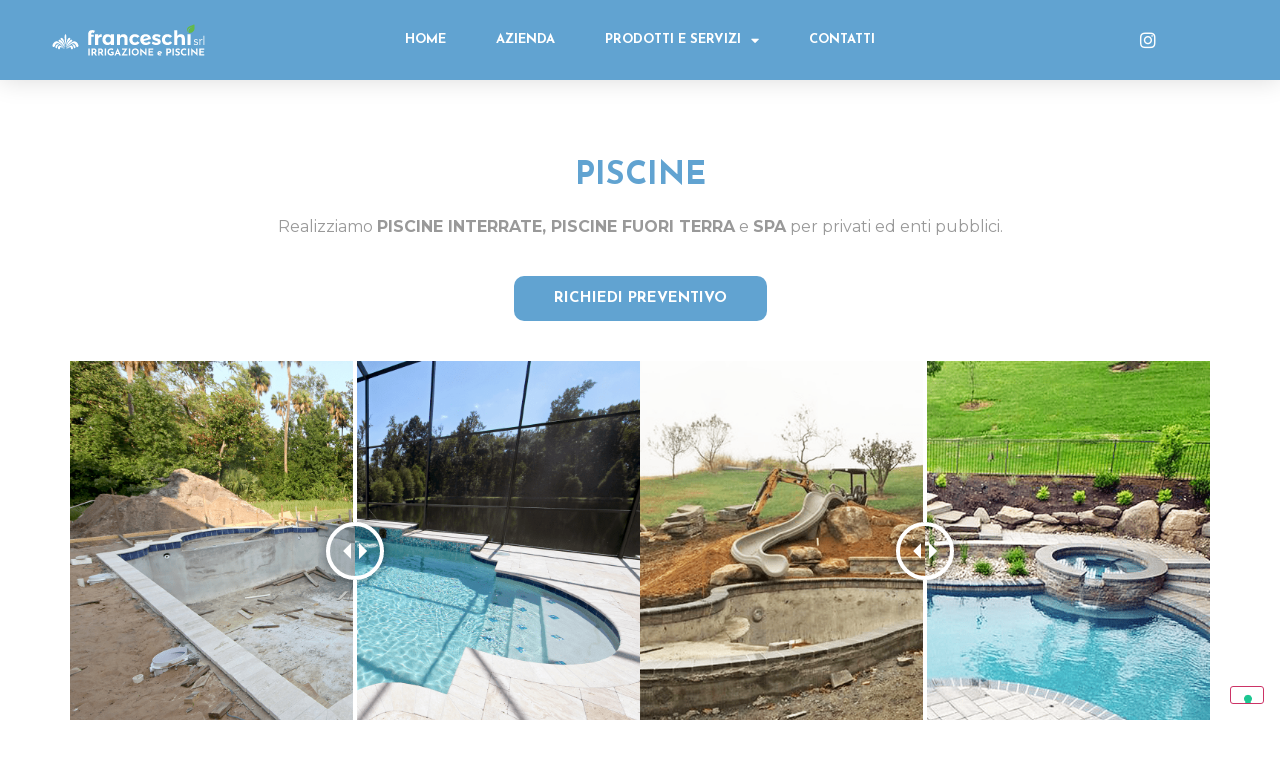

--- FILE ---
content_type: text/html; charset=UTF-8
request_url: https://www.franceschirrigazione.it/piscine/
body_size: 25561
content:
<!DOCTYPE html>
<html lang="it-IT">
<head>
	<meta charset="UTF-8">
	<meta name="viewport" content="width=device-width, initial-scale=1">
	<link rel="profile" href="https://gmpg.org/xfn/11">
				<script type="text/javascript" class="_iub_cs_skip">
				var _iub = _iub || {};
				_iub.csConfiguration = _iub.csConfiguration || {};
				_iub.csConfiguration.siteId = "2391977";
				_iub.csConfiguration.cookiePolicyId = "32273867";
			</script>
			<script class="_iub_cs_skip" src="https://cs.iubenda.com/autoblocking/2391977.js"></script>
			<meta name="robots" content="index, follow, max-image-preview:large, max-snippet:-1, max-video-preview:-1">
	<style>img:is([sizes="auto" i], [sizes^="auto," i]) { contain-intrinsic-size: 3000px 1500px }</style>
	
	<!-- This site is optimized with the Yoast SEO plugin v24.6 - https://yoast.com/wordpress/plugins/seo/ -->
	<title>Realizzazione Piscine Interrate, Piscine Fuori Terra e SPA | Franceschi Irrigazione</title>
	<meta name="description" content="Piscine Interrate, Piscine Fuori Terra e SPA per privati ed enti pubblici, Vasche Idromassaggio e Mini Piscine, Prodotti Chimici Piscine e Manutenzione | Franceschi Irrigazione">
	<link rel="canonical" href="https://www.franceschirrigazione.it/piscine/">
	<meta property="og:locale" content="it_IT">
	<meta property="og:type" content="article">
	<meta property="og:title" content="Realizzazione Piscine Interrate, Piscine Fuori Terra e SPA | Franceschi Irrigazione">
	<meta property="og:description" content="Piscine Interrate, Piscine Fuori Terra e SPA per privati ed enti pubblici, Vasche Idromassaggio e Mini Piscine, Prodotti Chimici Piscine e Manutenzione | Franceschi Irrigazione">
	<meta property="og:url" content="https://www.franceschirrigazione.it/piscine/">
	<meta property="og:site_name" content="Franceschi srl">
	<meta property="article:publisher" content="https://it-it.facebook.com/franceschirrigazione">
	<meta property="article:modified_time" content="2025-12-17T09:37:17+00:00">
	<meta property="og:image" content="https://www.franceschirrigazione.it/wp-content/uploads/2021/10/franceschi_piscine_irrigazione_before-768x512.png">
	<meta name="twitter:card" content="summary_large_image">
	<meta name="twitter:label1" content="Tempo di lettura stimato">
	<meta name="twitter:data1" content="7 minuti">
	<script type="application/ld+json" class="yoast-schema-graph">{"@context":"https://schema.org","@graph":[{"@type":"WebPage","@id":"https://www.franceschirrigazione.it/piscine/","url":"https://www.franceschirrigazione.it/piscine/","name":"Realizzazione Piscine Interrate, Piscine Fuori Terra e SPA | Franceschi Irrigazione","isPartOf":{"@id":"https://www.franceschirrigazione.it/#website"},"primaryImageOfPage":{"@id":"https://www.franceschirrigazione.it/piscine/#primaryimage"},"image":{"@id":"https://www.franceschirrigazione.it/piscine/#primaryimage"},"thumbnailUrl":"https://www.franceschirrigazione.it/wp-content/uploads/2021/10/franceschi_piscine_irrigazione_before-768x512.png","datePublished":"2021-10-01T14:44:33+00:00","dateModified":"2025-12-17T09:37:17+00:00","description":"Piscine Interrate, Piscine Fuori Terra e SPA per privati ed enti pubblici, Vasche Idromassaggio e Mini Piscine, Prodotti Chimici Piscine e Manutenzione | Franceschi Irrigazione","breadcrumb":{"@id":"https://www.franceschirrigazione.it/piscine/#breadcrumb"},"inLanguage":"it-IT","potentialAction":[{"@type":"ReadAction","target":["https://www.franceschirrigazione.it/piscine/"]}]},{"@type":"ImageObject","inLanguage":"it-IT","@id":"https://www.franceschirrigazione.it/piscine/#primaryimage","url":"https://www.franceschirrigazione.it/wp-content/uploads/2021/10/franceschi_piscine_irrigazione_before.png","contentUrl":"https://www.franceschirrigazione.it/wp-content/uploads/2021/10/franceschi_piscine_irrigazione_before.png","width":2000,"height":1334,"caption":"franceschi_piscine_irrigazione_before"},{"@type":"BreadcrumbList","@id":"https://www.franceschirrigazione.it/piscine/#breadcrumb","itemListElement":[{"@type":"ListItem","position":1,"name":"Home","item":"https://www.franceschirrigazione.it/"},{"@type":"ListItem","position":2,"name":"PISCINE"}]},{"@type":"WebSite","@id":"https://www.franceschirrigazione.it/#website","url":"https://www.franceschirrigazione.it/","name":"Franceschi srl","description":"Piscine e Irrigazione","publisher":{"@id":"https://www.franceschirrigazione.it/#organization"},"potentialAction":[{"@type":"SearchAction","target":{"@type":"EntryPoint","urlTemplate":"https://www.franceschirrigazione.it/?s={search_term_string}"},"query-input":{"@type":"PropertyValueSpecification","valueRequired":true,"valueName":"search_term_string"}}],"inLanguage":"it-IT"},{"@type":"Organization","@id":"https://www.franceschirrigazione.it/#organization","name":"Franceschi Irrigazione","url":"https://www.franceschirrigazione.it/","logo":{"@type":"ImageObject","inLanguage":"it-IT","@id":"https://www.franceschirrigazione.it/#/schema/logo/image/","url":"https://www.franceschirrigazione.it/wp-content/uploads/2021/11/Franceschi.jpg","contentUrl":"https://www.franceschirrigazione.it/wp-content/uploads/2021/11/Franceschi.jpg","width":500,"height":116,"caption":"Franceschi Irrigazione"},"image":{"@id":"https://www.franceschirrigazione.it/#/schema/logo/image/"},"sameAs":["https://it-it.facebook.com/franceschirrigazione","https://www.instagram.com/franceschi_irrigazione_piscine/"]}]}</script>
	<!-- / Yoast SEO plugin. -->


<link rel="dns-prefetch" href="//cdn.iubenda.com">
<link rel="dns-prefetch" href="//www.googletagmanager.com">
<link rel="alternate" type="application/rss+xml" title="Franceschi srl &raquo; Feed" href="https://www.franceschirrigazione.it/feed/">
<link rel="alternate" type="application/rss+xml" title="Franceschi srl &raquo; Feed dei commenti" href="https://www.franceschirrigazione.it/comments/feed/">
<script>
window._wpemojiSettings = {"baseUrl":"https:\/\/s.w.org\/images\/core\/emoji\/15.0.3\/72x72\/","ext":".png","svgUrl":"https:\/\/s.w.org\/images\/core\/emoji\/15.0.3\/svg\/","svgExt":".svg","source":{"concatemoji":"https:\/\/www.franceschirrigazione.it\/wp-includes\/js\/wp-emoji-release.min.js?ver=02de22dee58b231f789dc54239668270"}};
/*! This file is auto-generated */
!function(i,n){var o,s,e;function c(e){try{var t={supportTests:e,timestamp:(new Date).valueOf()};sessionStorage.setItem(o,JSON.stringify(t))}catch(e){}}function p(e,t,n){e.clearRect(0,0,e.canvas.width,e.canvas.height),e.fillText(t,0,0);var t=new Uint32Array(e.getImageData(0,0,e.canvas.width,e.canvas.height).data),r=(e.clearRect(0,0,e.canvas.width,e.canvas.height),e.fillText(n,0,0),new Uint32Array(e.getImageData(0,0,e.canvas.width,e.canvas.height).data));return t.every(function(e,t){return e===r[t]})}function u(e,t,n){switch(t){case"flag":return n(e,"\ud83c\udff3\ufe0f\u200d\u26a7\ufe0f","\ud83c\udff3\ufe0f\u200b\u26a7\ufe0f")?!1:!n(e,"\ud83c\uddfa\ud83c\uddf3","\ud83c\uddfa\u200b\ud83c\uddf3")&&!n(e,"\ud83c\udff4\udb40\udc67\udb40\udc62\udb40\udc65\udb40\udc6e\udb40\udc67\udb40\udc7f","\ud83c\udff4\u200b\udb40\udc67\u200b\udb40\udc62\u200b\udb40\udc65\u200b\udb40\udc6e\u200b\udb40\udc67\u200b\udb40\udc7f");case"emoji":return!n(e,"\ud83d\udc26\u200d\u2b1b","\ud83d\udc26\u200b\u2b1b")}return!1}function f(e,t,n){var r="undefined"!=typeof WorkerGlobalScope&&self instanceof WorkerGlobalScope?new OffscreenCanvas(300,150):i.createElement("canvas"),a=r.getContext("2d",{willReadFrequently:!0}),o=(a.textBaseline="top",a.font="600 32px Arial",{});return e.forEach(function(e){o[e]=t(a,e,n)}),o}function t(e){var t=i.createElement("script");t.src=e,t.defer=!0,i.head.appendChild(t)}"undefined"!=typeof Promise&&(o="wpEmojiSettingsSupports",s=["flag","emoji"],n.supports={everything:!0,everythingExceptFlag:!0},e=new Promise(function(e){i.addEventListener("DOMContentLoaded",e,{once:!0})}),new Promise(function(t){var n=function(){try{var e=JSON.parse(sessionStorage.getItem(o));if("object"==typeof e&&"number"==typeof e.timestamp&&(new Date).valueOf()<e.timestamp+604800&&"object"==typeof e.supportTests)return e.supportTests}catch(e){}return null}();if(!n){if("undefined"!=typeof Worker&&"undefined"!=typeof OffscreenCanvas&&"undefined"!=typeof URL&&URL.createObjectURL&&"undefined"!=typeof Blob)try{var e="postMessage("+f.toString()+"("+[JSON.stringify(s),u.toString(),p.toString()].join(",")+"));",r=new Blob([e],{type:"text/javascript"}),a=new Worker(URL.createObjectURL(r),{name:"wpTestEmojiSupports"});return void(a.onmessage=function(e){c(n=e.data),a.terminate(),t(n)})}catch(e){}c(n=f(s,u,p))}t(n)}).then(function(e){for(var t in e)n.supports[t]=e[t],n.supports.everything=n.supports.everything&&n.supports[t],"flag"!==t&&(n.supports.everythingExceptFlag=n.supports.everythingExceptFlag&&n.supports[t]);n.supports.everythingExceptFlag=n.supports.everythingExceptFlag&&!n.supports.flag,n.DOMReady=!1,n.readyCallback=function(){n.DOMReady=!0}}).then(function(){return e}).then(function(){var e;n.supports.everything||(n.readyCallback(),(e=n.source||{}).concatemoji?t(e.concatemoji):e.wpemoji&&e.twemoji&&(t(e.twemoji),t(e.wpemoji)))}))}((window,document),window._wpemojiSettings);
</script>
<style id="wp-emoji-styles-inline-css">

	img.wp-smiley, img.emoji {
		display: inline !important;
		border: none !important;
		box-shadow: none !important;
		height: 1em !important;
		width: 1em !important;
		margin: 0 0.07em !important;
		vertical-align: -0.1em !important;
		background: none !important;
		padding: 0 !important;
	}
</style>
<style id="global-styles-inline-css">
:root{--wp--preset--aspect-ratio--square: 1;--wp--preset--aspect-ratio--4-3: 4/3;--wp--preset--aspect-ratio--3-4: 3/4;--wp--preset--aspect-ratio--3-2: 3/2;--wp--preset--aspect-ratio--2-3: 2/3;--wp--preset--aspect-ratio--16-9: 16/9;--wp--preset--aspect-ratio--9-16: 9/16;--wp--preset--color--black: #000000;--wp--preset--color--cyan-bluish-gray: #abb8c3;--wp--preset--color--white: #ffffff;--wp--preset--color--pale-pink: #f78da7;--wp--preset--color--vivid-red: #cf2e2e;--wp--preset--color--luminous-vivid-orange: #ff6900;--wp--preset--color--luminous-vivid-amber: #fcb900;--wp--preset--color--light-green-cyan: #7bdcb5;--wp--preset--color--vivid-green-cyan: #00d084;--wp--preset--color--pale-cyan-blue: #8ed1fc;--wp--preset--color--vivid-cyan-blue: #0693e3;--wp--preset--color--vivid-purple: #9b51e0;--wp--preset--gradient--vivid-cyan-blue-to-vivid-purple: linear-gradient(135deg,rgba(6,147,227,1) 0%,rgb(155,81,224) 100%);--wp--preset--gradient--light-green-cyan-to-vivid-green-cyan: linear-gradient(135deg,rgb(122,220,180) 0%,rgb(0,208,130) 100%);--wp--preset--gradient--luminous-vivid-amber-to-luminous-vivid-orange: linear-gradient(135deg,rgba(252,185,0,1) 0%,rgba(255,105,0,1) 100%);--wp--preset--gradient--luminous-vivid-orange-to-vivid-red: linear-gradient(135deg,rgba(255,105,0,1) 0%,rgb(207,46,46) 100%);--wp--preset--gradient--very-light-gray-to-cyan-bluish-gray: linear-gradient(135deg,rgb(238,238,238) 0%,rgb(169,184,195) 100%);--wp--preset--gradient--cool-to-warm-spectrum: linear-gradient(135deg,rgb(74,234,220) 0%,rgb(151,120,209) 20%,rgb(207,42,186) 40%,rgb(238,44,130) 60%,rgb(251,105,98) 80%,rgb(254,248,76) 100%);--wp--preset--gradient--blush-light-purple: linear-gradient(135deg,rgb(255,206,236) 0%,rgb(152,150,240) 100%);--wp--preset--gradient--blush-bordeaux: linear-gradient(135deg,rgb(254,205,165) 0%,rgb(254,45,45) 50%,rgb(107,0,62) 100%);--wp--preset--gradient--luminous-dusk: linear-gradient(135deg,rgb(255,203,112) 0%,rgb(199,81,192) 50%,rgb(65,88,208) 100%);--wp--preset--gradient--pale-ocean: linear-gradient(135deg,rgb(255,245,203) 0%,rgb(182,227,212) 50%,rgb(51,167,181) 100%);--wp--preset--gradient--electric-grass: linear-gradient(135deg,rgb(202,248,128) 0%,rgb(113,206,126) 100%);--wp--preset--gradient--midnight: linear-gradient(135deg,rgb(2,3,129) 0%,rgb(40,116,252) 100%);--wp--preset--font-size--small: 13px;--wp--preset--font-size--medium: 20px;--wp--preset--font-size--large: 36px;--wp--preset--font-size--x-large: 42px;--wp--preset--spacing--20: 0.44rem;--wp--preset--spacing--30: 0.67rem;--wp--preset--spacing--40: 1rem;--wp--preset--spacing--50: 1.5rem;--wp--preset--spacing--60: 2.25rem;--wp--preset--spacing--70: 3.38rem;--wp--preset--spacing--80: 5.06rem;--wp--preset--shadow--natural: 6px 6px 9px rgba(0, 0, 0, 0.2);--wp--preset--shadow--deep: 12px 12px 50px rgba(0, 0, 0, 0.4);--wp--preset--shadow--sharp: 6px 6px 0px rgba(0, 0, 0, 0.2);--wp--preset--shadow--outlined: 6px 6px 0px -3px rgba(255, 255, 255, 1), 6px 6px rgba(0, 0, 0, 1);--wp--preset--shadow--crisp: 6px 6px 0px rgba(0, 0, 0, 1);}:root { --wp--style--global--content-size: 800px;--wp--style--global--wide-size: 1200px; }:where(body) { margin: 0; }.wp-site-blocks > .alignleft { float: left; margin-right: 2em; }.wp-site-blocks > .alignright { float: right; margin-left: 2em; }.wp-site-blocks > .aligncenter { justify-content: center; margin-left: auto; margin-right: auto; }:where(.wp-site-blocks) > * { margin-block-start: 24px; margin-block-end: 0; }:where(.wp-site-blocks) > :first-child { margin-block-start: 0; }:where(.wp-site-blocks) > :last-child { margin-block-end: 0; }:root { --wp--style--block-gap: 24px; }:root :where(.is-layout-flow) > :first-child{margin-block-start: 0;}:root :where(.is-layout-flow) > :last-child{margin-block-end: 0;}:root :where(.is-layout-flow) > *{margin-block-start: 24px;margin-block-end: 0;}:root :where(.is-layout-constrained) > :first-child{margin-block-start: 0;}:root :where(.is-layout-constrained) > :last-child{margin-block-end: 0;}:root :where(.is-layout-constrained) > *{margin-block-start: 24px;margin-block-end: 0;}:root :where(.is-layout-flex){gap: 24px;}:root :where(.is-layout-grid){gap: 24px;}.is-layout-flow > .alignleft{float: left;margin-inline-start: 0;margin-inline-end: 2em;}.is-layout-flow > .alignright{float: right;margin-inline-start: 2em;margin-inline-end: 0;}.is-layout-flow > .aligncenter{margin-left: auto !important;margin-right: auto !important;}.is-layout-constrained > .alignleft{float: left;margin-inline-start: 0;margin-inline-end: 2em;}.is-layout-constrained > .alignright{float: right;margin-inline-start: 2em;margin-inline-end: 0;}.is-layout-constrained > .aligncenter{margin-left: auto !important;margin-right: auto !important;}.is-layout-constrained > :where(:not(.alignleft):not(.alignright):not(.alignfull)){max-width: var(--wp--style--global--content-size);margin-left: auto !important;margin-right: auto !important;}.is-layout-constrained > .alignwide{max-width: var(--wp--style--global--wide-size);}body .is-layout-flex{display: flex;}.is-layout-flex{flex-wrap: wrap;align-items: center;}.is-layout-flex > :is(*, div){margin: 0;}body .is-layout-grid{display: grid;}.is-layout-grid > :is(*, div){margin: 0;}body{padding-top: 0px;padding-right: 0px;padding-bottom: 0px;padding-left: 0px;}a:where(:not(.wp-element-button)){text-decoration: underline;}:root :where(.wp-element-button, .wp-block-button__link){background-color: #32373c;border-width: 0;color: #fff;font-family: inherit;font-size: inherit;line-height: inherit;padding: calc(0.667em + 2px) calc(1.333em + 2px);text-decoration: none;}.has-black-color{color: var(--wp--preset--color--black) !important;}.has-cyan-bluish-gray-color{color: var(--wp--preset--color--cyan-bluish-gray) !important;}.has-white-color{color: var(--wp--preset--color--white) !important;}.has-pale-pink-color{color: var(--wp--preset--color--pale-pink) !important;}.has-vivid-red-color{color: var(--wp--preset--color--vivid-red) !important;}.has-luminous-vivid-orange-color{color: var(--wp--preset--color--luminous-vivid-orange) !important;}.has-luminous-vivid-amber-color{color: var(--wp--preset--color--luminous-vivid-amber) !important;}.has-light-green-cyan-color{color: var(--wp--preset--color--light-green-cyan) !important;}.has-vivid-green-cyan-color{color: var(--wp--preset--color--vivid-green-cyan) !important;}.has-pale-cyan-blue-color{color: var(--wp--preset--color--pale-cyan-blue) !important;}.has-vivid-cyan-blue-color{color: var(--wp--preset--color--vivid-cyan-blue) !important;}.has-vivid-purple-color{color: var(--wp--preset--color--vivid-purple) !important;}.has-black-background-color{background-color: var(--wp--preset--color--black) !important;}.has-cyan-bluish-gray-background-color{background-color: var(--wp--preset--color--cyan-bluish-gray) !important;}.has-white-background-color{background-color: var(--wp--preset--color--white) !important;}.has-pale-pink-background-color{background-color: var(--wp--preset--color--pale-pink) !important;}.has-vivid-red-background-color{background-color: var(--wp--preset--color--vivid-red) !important;}.has-luminous-vivid-orange-background-color{background-color: var(--wp--preset--color--luminous-vivid-orange) !important;}.has-luminous-vivid-amber-background-color{background-color: var(--wp--preset--color--luminous-vivid-amber) !important;}.has-light-green-cyan-background-color{background-color: var(--wp--preset--color--light-green-cyan) !important;}.has-vivid-green-cyan-background-color{background-color: var(--wp--preset--color--vivid-green-cyan) !important;}.has-pale-cyan-blue-background-color{background-color: var(--wp--preset--color--pale-cyan-blue) !important;}.has-vivid-cyan-blue-background-color{background-color: var(--wp--preset--color--vivid-cyan-blue) !important;}.has-vivid-purple-background-color{background-color: var(--wp--preset--color--vivid-purple) !important;}.has-black-border-color{border-color: var(--wp--preset--color--black) !important;}.has-cyan-bluish-gray-border-color{border-color: var(--wp--preset--color--cyan-bluish-gray) !important;}.has-white-border-color{border-color: var(--wp--preset--color--white) !important;}.has-pale-pink-border-color{border-color: var(--wp--preset--color--pale-pink) !important;}.has-vivid-red-border-color{border-color: var(--wp--preset--color--vivid-red) !important;}.has-luminous-vivid-orange-border-color{border-color: var(--wp--preset--color--luminous-vivid-orange) !important;}.has-luminous-vivid-amber-border-color{border-color: var(--wp--preset--color--luminous-vivid-amber) !important;}.has-light-green-cyan-border-color{border-color: var(--wp--preset--color--light-green-cyan) !important;}.has-vivid-green-cyan-border-color{border-color: var(--wp--preset--color--vivid-green-cyan) !important;}.has-pale-cyan-blue-border-color{border-color: var(--wp--preset--color--pale-cyan-blue) !important;}.has-vivid-cyan-blue-border-color{border-color: var(--wp--preset--color--vivid-cyan-blue) !important;}.has-vivid-purple-border-color{border-color: var(--wp--preset--color--vivid-purple) !important;}.has-vivid-cyan-blue-to-vivid-purple-gradient-background{background: var(--wp--preset--gradient--vivid-cyan-blue-to-vivid-purple) !important;}.has-light-green-cyan-to-vivid-green-cyan-gradient-background{background: var(--wp--preset--gradient--light-green-cyan-to-vivid-green-cyan) !important;}.has-luminous-vivid-amber-to-luminous-vivid-orange-gradient-background{background: var(--wp--preset--gradient--luminous-vivid-amber-to-luminous-vivid-orange) !important;}.has-luminous-vivid-orange-to-vivid-red-gradient-background{background: var(--wp--preset--gradient--luminous-vivid-orange-to-vivid-red) !important;}.has-very-light-gray-to-cyan-bluish-gray-gradient-background{background: var(--wp--preset--gradient--very-light-gray-to-cyan-bluish-gray) !important;}.has-cool-to-warm-spectrum-gradient-background{background: var(--wp--preset--gradient--cool-to-warm-spectrum) !important;}.has-blush-light-purple-gradient-background{background: var(--wp--preset--gradient--blush-light-purple) !important;}.has-blush-bordeaux-gradient-background{background: var(--wp--preset--gradient--blush-bordeaux) !important;}.has-luminous-dusk-gradient-background{background: var(--wp--preset--gradient--luminous-dusk) !important;}.has-pale-ocean-gradient-background{background: var(--wp--preset--gradient--pale-ocean) !important;}.has-electric-grass-gradient-background{background: var(--wp--preset--gradient--electric-grass) !important;}.has-midnight-gradient-background{background: var(--wp--preset--gradient--midnight) !important;}.has-small-font-size{font-size: var(--wp--preset--font-size--small) !important;}.has-medium-font-size{font-size: var(--wp--preset--font-size--medium) !important;}.has-large-font-size{font-size: var(--wp--preset--font-size--large) !important;}.has-x-large-font-size{font-size: var(--wp--preset--font-size--x-large) !important;}
:root :where(.wp-block-pullquote){font-size: 1.5em;line-height: 1.6;}
</style>
<link rel="stylesheet" id="hello-elementor-css" href="https://www.franceschirrigazione.it/wp-content/themes/hello-elementor/style.min.css?ver=3.3.0" media="all">
<link rel="stylesheet" id="hello-elementor-theme-style-css" href="https://www.franceschirrigazione.it/wp-content/themes/hello-elementor/theme.min.css?ver=3.3.0" media="all">
<link rel="stylesheet" id="hello-elementor-header-footer-css" href="https://www.franceschirrigazione.it/wp-content/themes/hello-elementor/header-footer.min.css?ver=3.3.0" media="all">
<link rel="stylesheet" id="elementor-icons-css" href="https://www.franceschirrigazione.it/wp-content/plugins/elementor/assets/lib/eicons/css/elementor-icons.min.css?ver=5.35.0" media="all">
<link rel="stylesheet" id="elementor-frontend-css" href="https://www.franceschirrigazione.it/wp-content/plugins/elementor/assets/css/frontend.min.css?ver=3.27.6" media="all">
<style id="elementor-frontend-inline-css">
.elementor-kit-5{--e-global-color-primary:#61A3D1;--e-global-color-secondary:#666666;--e-global-color-text:#999999;--e-global-color-accent:#7DBB74;--e-global-color-984261e:#FFFFFF;--e-global-color-ac799ed:#E7E7E7;--e-global-typography-primary-font-family:"Josefin Sans";--e-global-typography-primary-font-weight:700;--e-global-typography-primary-text-transform:uppercase;--e-global-typography-secondary-font-family:"Josefin Sans";--e-global-typography-secondary-font-weight:400;--e-global-typography-text-font-family:"Montserrat";--e-global-typography-text-font-weight:400;--e-global-typography-accent-font-family:"Josefin Sans";--e-global-typography-accent-font-weight:700;--e-global-typography-accent-text-transform:uppercase;}.elementor-kit-5 e-page-transition{background-color:#FFBC7D;}.elementor-kit-5 a{color:#000000;}.elementor-kit-5 a:hover{color:#666666;}.elementor-section.elementor-section-boxed > .elementor-container{max-width:1140px;}.e-con{--container-max-width:1140px;}.elementor-widget:not(:last-child){margin-block-end:20px;}.elementor-element{--widgets-spacing:20px 20px;--widgets-spacing-row:20px;--widgets-spacing-column:20px;}{}h1.entry-title{display:var(--page-title-display);}.site-header{padding-inline-end:0px;padding-inline-start:0px;}@media(max-width:1024px){.elementor-section.elementor-section-boxed > .elementor-container{max-width:1024px;}.e-con{--container-max-width:1024px;}}@media(max-width:767px){.elementor-section.elementor-section-boxed > .elementor-container{max-width:767px;}.e-con{--container-max-width:767px;}}
.elementor-278 .elementor-element.elementor-element-b0d2a67{margin-top:80px;margin-bottom:0px;padding:0px 0px 0px 0px;}.elementor-278 .elementor-element.elementor-element-eb0aa69 > .elementor-element-populated{margin:0px 0px 0px 0px;--e-column-margin-right:0px;--e-column-margin-left:0px;padding:0px 0px 0px 0px;}.elementor-widget-heading .elementor-heading-title{font-family:var( --e-global-typography-primary-font-family ), Sans-serif;font-weight:var( --e-global-typography-primary-font-weight );text-transform:var( --e-global-typography-primary-text-transform );color:var( --e-global-color-primary );}.elementor-278 .elementor-element.elementor-element-f4ab5f2 > .elementor-widget-container{margin:0px 0px 0px 0px;padding:0px 0px 0px 0px;}.elementor-278 .elementor-element.elementor-element-f4ab5f2{text-align:center;}.elementor-278 .elementor-element.elementor-element-f4ab5f2 .elementor-heading-title{font-family:"Josefin Sans", Sans-serif;font-weight:700;text-transform:uppercase;}.elementor-278 .elementor-element.elementor-element-5d7342f{margin-top:0px;margin-bottom:0px;padding:0px 0px 0px 0px;}.elementor-278 .elementor-element.elementor-element-0e7fe03 > .elementor-element-populated{margin:0px 0px 0px 0px;--e-column-margin-right:0px;--e-column-margin-left:0px;padding:0px 0px 0px 0px;}.elementor-widget-text-editor{color:var( --e-global-color-text );font-family:var( --e-global-typography-text-font-family ), Sans-serif;font-weight:var( --e-global-typography-text-font-weight );}.elementor-widget-text-editor.elementor-drop-cap-view-stacked .elementor-drop-cap{background-color:var( --e-global-color-primary );}.elementor-widget-text-editor.elementor-drop-cap-view-framed .elementor-drop-cap, .elementor-widget-text-editor.elementor-drop-cap-view-default .elementor-drop-cap{color:var( --e-global-color-primary );border-color:var( --e-global-color-primary );}.elementor-278 .elementor-element.elementor-element-fc14b7d > .elementor-widget-container{margin:0px 0px 0px 0px;padding:0px 0px 0px 0px;}.elementor-278 .elementor-element.elementor-element-fc14b7d{text-align:center;font-family:"Montserrat", Sans-serif;font-weight:400;line-height:30px;}.elementor-widget-button .elementor-button{background-color:var( --e-global-color-accent );font-family:var( --e-global-typography-accent-font-family ), Sans-serif;font-weight:var( --e-global-typography-accent-font-weight );text-transform:var( --e-global-typography-accent-text-transform );}.elementor-278 .elementor-element.elementor-element-26a3116 .elementor-button{background-color:var( --e-global-color-primary );font-family:"Josefin Sans", Sans-serif;font-weight:700;text-transform:uppercase;fill:var( --e-global-color-984261e );color:var( --e-global-color-984261e );border-radius:10px 10px 10px 10px;padding:15px 40px 15px 40px;}.elementor-278 .elementor-element.elementor-element-26a3116 > .elementor-widget-container{margin:0px 0px 0px 0px;padding:0px 0px 0px 0px;}.elementor-278 .elementor-element.elementor-element-984044b > .elementor-container{min-height:370px;}.elementor-278 .elementor-element.elementor-element-984044b{transition:background 0.3s, border 0.3s, border-radius 0.3s, box-shadow 0.3s;margin-top:0px;margin-bottom:0px;padding:0px 0px 0px 0px;}.elementor-278 .elementor-element.elementor-element-984044b > .elementor-background-overlay{transition:background 0.3s, border-radius 0.3s, opacity 0.3s;}.elementor-278 .elementor-element.elementor-element-801eda9 > .elementor-element-populated{margin:0px 0px 0px 0px;--e-column-margin-right:0px;--e-column-margin-left:0px;padding:0px 0px 0px 0px;}.elementor-278 .elementor-element.elementor-element-f0db36d{margin-top:040px;margin-bottom:0px;padding:0px 0px 0px 0px;}.elementor-bc-flex-widget .elementor-278 .elementor-element.elementor-element-4dd3ad5.elementor-column .elementor-widget-wrap{align-items:center;}.elementor-278 .elementor-element.elementor-element-4dd3ad5.elementor-column.elementor-element[data-element_type="column"] > .elementor-widget-wrap.elementor-element-populated{align-content:center;align-items:center;}.elementor-278 .elementor-element.elementor-element-4dd3ad5.elementor-column > .elementor-widget-wrap{justify-content:center;}.elementor-278 .elementor-element.elementor-element-4dd3ad5 > .elementor-element-populated{margin:0px 0px 0px 0px;--e-column-margin-right:0px;--e-column-margin-left:0px;padding:0px 0px 0px 0px;}.elementor-widget-uael-ba-slider .twentytwenty-before-label:before, .elementor-widget-uael-ba-slider .twentytwenty-after-label:before{font-family:var( --e-global-typography-accent-font-family ), Sans-serif;font-weight:var( --e-global-typography-accent-font-weight );text-transform:var( --e-global-typography-accent-text-transform );}.elementor-278 .elementor-element.elementor-element-d16e0b4 .twentytwenty-before-label, .elementor-278 .elementor-element.elementor-element-d16e0b4 .twentytwenty-after-label{align-items:flex-start;}.elementor-278 .elementor-element.elementor-element-d16e0b4 > .elementor-widget-container{margin:0px 0px 0px 0px;padding:0px 0px 0px 0px;}.elementor-278 .elementor-element.elementor-element-d16e0b4 .twentytwenty-before-label:before{content:"PRIMA";}.elementor-278 .elementor-element.elementor-element-d16e0b4 .twentytwenty-after-label:before{content:"DOPO";}.elementor-278 .elementor-element.elementor-element-d16e0b4{margin-right:auto;}.elementor-278 .elementor-element.elementor-element-d16e0b4 .twentytwenty-overlay{background-color:#00000000;}.elementor-278 .elementor-element.elementor-element-d16e0b4 .twentytwenty-handle{border-color:#ffffff;border-width:4px;width:50px;height:50px;margin-left:calc( -50px/2 - 4px );margin-top:calc( -50px/2 - 4px );border-radius:100%;}.elementor-278 .elementor-element.elementor-element-d16e0b4 .twentytwenty-handle::before{background:#ffffff;}.elementor-278 .elementor-element.elementor-element-d16e0b4 .twentytwenty-handle::after{background:#ffffff;}body:not(.rtl) .elementor-278 .elementor-element.elementor-element-d16e0b4 .twentytwenty-handle .twentytwenty-left-arrow{border-right-color:#ffffff;margin-right:calc(8px/2);}body:not(.rtl) .elementor-278 .elementor-element.elementor-element-d16e0b4 .twentytwenty-handle .twentytwenty-right-arrow{border-left-color:#ffffff;margin-left:calc(8px/2);}.rtl .elementor-278 .elementor-element.elementor-element-d16e0b4 .twentytwenty-handle .twentytwenty-right-arrow{border-right-color:#ffffff;margin-right:calc(8px/2);}.rtl .elementor-278 .elementor-element.elementor-element-d16e0b4 .twentytwenty-handle .twentytwenty-left-arrow{border-left-color:#ffffff;margin-left:calc(8px/2);}.elementor-278 .elementor-element.elementor-element-d16e0b4 .twentytwenty-handle .twentytwenty-up-arrow{border-bottom-color:#ffffff;}.elementor-278 .elementor-element.elementor-element-d16e0b4 .twentytwenty-handle .twentytwenty-down-arrow{border-top-color:#ffffff;}.elementor-278 .elementor-element.elementor-element-d16e0b4 .twentytwenty-horizontal .twentytwenty-handle::before{width:4px;margin-left:calc( -4px/2 );}.elementor-278 .elementor-element.elementor-element-d16e0b4 .twentytwenty-horizontal .twentytwenty-handle::after{width:4px;margin-left:calc( -4px/2 );}.elementor-278 .elementor-element.elementor-element-d16e0b4 .twentytwenty-vertical .twentytwenty-handle::before{height:4px;margin-top:calc( -4px/2 );}.elementor-278 .elementor-element.elementor-element-d16e0b4 .twentytwenty-vertical .twentytwenty-handle::after{height:4px;margin-top:calc( -4px/2 );}.elementor-278 .elementor-element.elementor-element-d16e0b4 .twentytwenty-horizontal .twentytwenty-handle:before{margin-bottom:calc( ( 50px + ( 4px * 2 ) ) / 2 );}.elementor-278 .elementor-element.elementor-element-d16e0b4 .twentytwenty-horizontal .twentytwenty-handle:after{margin-top:calc( ( 50px + ( 4px * 2 ) ) / 2 );}.elementor-278 .elementor-element.elementor-element-d16e0b4 .twentytwenty-vertical .twentytwenty-handle:before{margin-left:calc( ( 50px + ( 4px * 2 ) ) / 2 );}.elementor-278 .elementor-element.elementor-element-d16e0b4 .twentytwenty-vertical .twentytwenty-handle:after{margin-right:calc( ( 50px + ( 4px * 2 ) ) / 2 );}.elementor-278 .elementor-element.elementor-element-d16e0b4 .twentytwenty-left-arrow, .elementor-278 .elementor-element.elementor-element-d16e0b4 .twentytwenty-right-arrow, .elementor-278 .elementor-element.elementor-element-d16e0b4 .twentytwenty-up-arrow, .elementor-278 .elementor-element.elementor-element-d16e0b4 .twentytwenty-down-arrow{border-width:8px;}.elementor-278 .elementor-element.elementor-element-d16e0b4 .twentytwenty-before-label:before, .elementor-278 .elementor-element.elementor-element-d16e0b4 .twentytwenty-after-label:before{padding:0px 0px 0px 0px;}.elementor-bc-flex-widget .elementor-278 .elementor-element.elementor-element-6c5c08d.elementor-column .elementor-widget-wrap{align-items:center;}.elementor-278 .elementor-element.elementor-element-6c5c08d.elementor-column.elementor-element[data-element_type="column"] > .elementor-widget-wrap.elementor-element-populated{align-content:center;align-items:center;}.elementor-278 .elementor-element.elementor-element-6c5c08d.elementor-column > .elementor-widget-wrap{justify-content:center;}.elementor-278 .elementor-element.elementor-element-6c5c08d > .elementor-element-populated{margin:0px 0px 0px 0px;--e-column-margin-right:0px;--e-column-margin-left:0px;padding:0px 0px 0px 0px;}.elementor-278 .elementor-element.elementor-element-f57c804 .twentytwenty-before-label, .elementor-278 .elementor-element.elementor-element-f57c804 .twentytwenty-after-label{align-items:flex-start;}.elementor-278 .elementor-element.elementor-element-f57c804 > .elementor-widget-container{margin:0px 0px 0px 0px;padding:0px 0px 0px 0px;}.elementor-278 .elementor-element.elementor-element-f57c804 .twentytwenty-before-label:before{content:"PRIMA";}.elementor-278 .elementor-element.elementor-element-f57c804 .twentytwenty-after-label:before{content:"DOPO";}.elementor-278 .elementor-element.elementor-element-f57c804{margin-right:auto;}.elementor-278 .elementor-element.elementor-element-f57c804 .twentytwenty-overlay{background-color:#00000000;}.elementor-278 .elementor-element.elementor-element-f57c804 .twentytwenty-handle{border-color:#ffffff;border-width:4px;width:50px;height:50px;margin-left:calc( -50px/2 - 4px );margin-top:calc( -50px/2 - 4px );border-radius:100%;}.elementor-278 .elementor-element.elementor-element-f57c804 .twentytwenty-handle::before{background:#ffffff;}.elementor-278 .elementor-element.elementor-element-f57c804 .twentytwenty-handle::after{background:#ffffff;}body:not(.rtl) .elementor-278 .elementor-element.elementor-element-f57c804 .twentytwenty-handle .twentytwenty-left-arrow{border-right-color:#ffffff;margin-right:calc(8px/2);}body:not(.rtl) .elementor-278 .elementor-element.elementor-element-f57c804 .twentytwenty-handle .twentytwenty-right-arrow{border-left-color:#ffffff;margin-left:calc(8px/2);}.rtl .elementor-278 .elementor-element.elementor-element-f57c804 .twentytwenty-handle .twentytwenty-right-arrow{border-right-color:#ffffff;margin-right:calc(8px/2);}.rtl .elementor-278 .elementor-element.elementor-element-f57c804 .twentytwenty-handle .twentytwenty-left-arrow{border-left-color:#ffffff;margin-left:calc(8px/2);}.elementor-278 .elementor-element.elementor-element-f57c804 .twentytwenty-handle .twentytwenty-up-arrow{border-bottom-color:#ffffff;}.elementor-278 .elementor-element.elementor-element-f57c804 .twentytwenty-handle .twentytwenty-down-arrow{border-top-color:#ffffff;}.elementor-278 .elementor-element.elementor-element-f57c804 .twentytwenty-horizontal .twentytwenty-handle::before{width:4px;margin-left:calc( -4px/2 );}.elementor-278 .elementor-element.elementor-element-f57c804 .twentytwenty-horizontal .twentytwenty-handle::after{width:4px;margin-left:calc( -4px/2 );}.elementor-278 .elementor-element.elementor-element-f57c804 .twentytwenty-vertical .twentytwenty-handle::before{height:4px;margin-top:calc( -4px/2 );}.elementor-278 .elementor-element.elementor-element-f57c804 .twentytwenty-vertical .twentytwenty-handle::after{height:4px;margin-top:calc( -4px/2 );}.elementor-278 .elementor-element.elementor-element-f57c804 .twentytwenty-horizontal .twentytwenty-handle:before{margin-bottom:calc( ( 50px + ( 4px * 2 ) ) / 2 );}.elementor-278 .elementor-element.elementor-element-f57c804 .twentytwenty-horizontal .twentytwenty-handle:after{margin-top:calc( ( 50px + ( 4px * 2 ) ) / 2 );}.elementor-278 .elementor-element.elementor-element-f57c804 .twentytwenty-vertical .twentytwenty-handle:before{margin-left:calc( ( 50px + ( 4px * 2 ) ) / 2 );}.elementor-278 .elementor-element.elementor-element-f57c804 .twentytwenty-vertical .twentytwenty-handle:after{margin-right:calc( ( 50px + ( 4px * 2 ) ) / 2 );}.elementor-278 .elementor-element.elementor-element-f57c804 .twentytwenty-left-arrow, .elementor-278 .elementor-element.elementor-element-f57c804 .twentytwenty-right-arrow, .elementor-278 .elementor-element.elementor-element-f57c804 .twentytwenty-up-arrow, .elementor-278 .elementor-element.elementor-element-f57c804 .twentytwenty-down-arrow{border-width:8px;}.elementor-278 .elementor-element.elementor-element-f57c804 .twentytwenty-before-label:before, .elementor-278 .elementor-element.elementor-element-f57c804 .twentytwenty-after-label:before{padding:0px 0px 0px 0px;}.elementor-278 .elementor-element.elementor-element-029ded2 > .elementor-container{min-height:370px;}.elementor-278 .elementor-element.elementor-element-029ded2{transition:background 0.3s, border 0.3s, border-radius 0.3s, box-shadow 0.3s;margin-top:0px;margin-bottom:0px;padding:0px 0px 0px 0px;}.elementor-278 .elementor-element.elementor-element-029ded2 > .elementor-background-overlay{transition:background 0.3s, border-radius 0.3s, opacity 0.3s;}.elementor-278 .elementor-element.elementor-element-57836ca > .elementor-element-populated{margin:0px 0px 0px 0px;--e-column-margin-right:0px;--e-column-margin-left:0px;padding:0px 0px 0px 0px;}.elementor-278 .elementor-element.elementor-element-fe5a327{--e-image-carousel-slides-to-show:3;z-index:0;}.elementor-278 .elementor-element.elementor-element-fe5a327 > .elementor-widget-container{margin:0px 0px 0px 0px;padding:0px 0px 0px 0px;}.elementor-278 .elementor-element.elementor-element-fe5a327 .elementor-swiper-button.elementor-swiper-button-prev, .elementor-278 .elementor-element.elementor-element-fe5a327 .elementor-swiper-button.elementor-swiper-button-next{font-size:30px;color:#FFFFFF;}.elementor-278 .elementor-element.elementor-element-fe5a327 .elementor-swiper-button.elementor-swiper-button-prev svg, .elementor-278 .elementor-element.elementor-element-fe5a327 .elementor-swiper-button.elementor-swiper-button-next svg{fill:#FFFFFF;}.elementor-278 .elementor-element.elementor-element-fe5a327 .swiper-pagination-bullet{background:var( --e-global-color-primary );}.elementor-278 .elementor-element.elementor-element-fe5a327 .swiper-wrapper{display:flex;align-items:center;}.elementor-278 .elementor-element.elementor-element-fe5a327 .elementor-image-carousel-wrapper .elementor-image-carousel .swiper-slide-image{border-radius:0px 0px 0px 0px;}.elementor-278 .elementor-element.elementor-element-7829a2f:not(.elementor-motion-effects-element-type-background), .elementor-278 .elementor-element.elementor-element-7829a2f > .elementor-motion-effects-container > .elementor-motion-effects-layer{background-color:#F4F4F4;}.elementor-278 .elementor-element.elementor-element-7829a2f > .elementor-container{min-height:300px;}.elementor-278 .elementor-element.elementor-element-7829a2f{transition:background 0.3s, border 0.3s, border-radius 0.3s, box-shadow 0.3s;margin-top:0px;margin-bottom:0px;padding:50px 50px 50px 50px;}.elementor-278 .elementor-element.elementor-element-7829a2f > .elementor-background-overlay{transition:background 0.3s, border-radius 0.3s, opacity 0.3s;}.elementor-278 .elementor-element.elementor-element-cbe3587 > .elementor-element-populated{margin:0px 0px 0px 0px;--e-column-margin-right:0px;--e-column-margin-left:0px;padding:0px 0px 0px 0px;}.elementor-278 .elementor-element.elementor-element-da305aa{margin-top:0px;margin-bottom:0px;padding:0px 0px 0px 0px;}.elementor-bc-flex-widget .elementor-278 .elementor-element.elementor-element-ca85f9d.elementor-column .elementor-widget-wrap{align-items:center;}.elementor-278 .elementor-element.elementor-element-ca85f9d.elementor-column.elementor-element[data-element_type="column"] > .elementor-widget-wrap.elementor-element-populated{align-content:center;align-items:center;}.elementor-278 .elementor-element.elementor-element-ca85f9d > .elementor-element-populated{margin:0px 0px 0px 0px;--e-column-margin-right:0px;--e-column-margin-left:0px;padding:0px 30px 0px 30px;}.elementor-278 .elementor-element.elementor-element-8829aff > .elementor-widget-container{margin:0px 0px 0px 0px;padding:0px 0px 0px 0px;}.elementor-278 .elementor-element.elementor-element-1f6c609 > .elementor-widget-container{margin:0px 0px 0px 0px;padding:0px 0px 0px 0px;}.elementor-278 .elementor-element.elementor-element-1f6c609{text-align:justify;font-family:"Montserrat", Sans-serif;font-size:14px;font-weight:400;}.elementor-278 .elementor-element.elementor-element-ac193a2 .elementor-button{background-color:var( --e-global-color-primary );font-family:"Josefin Sans", Sans-serif;font-weight:700;text-transform:uppercase;fill:var( --e-global-color-984261e );color:var( --e-global-color-984261e );border-radius:10px 10px 10px 10px;padding:15px 40px 15px 40px;}.elementor-278 .elementor-element.elementor-element-ac193a2 > .elementor-widget-container{margin:0px 0px 0px 0px;padding:0px 0px 0px 0px;}.elementor-bc-flex-widget .elementor-278 .elementor-element.elementor-element-bf176b3.elementor-column .elementor-widget-wrap{align-items:center;}.elementor-278 .elementor-element.elementor-element-bf176b3.elementor-column.elementor-element[data-element_type="column"] > .elementor-widget-wrap.elementor-element-populated{align-content:center;align-items:center;}.elementor-278 .elementor-element.elementor-element-bf176b3 > .elementor-element-populated{margin:0px 0px 0px 0px;--e-column-margin-right:0px;--e-column-margin-left:0px;padding:0px 0px 0px 0px;}.elementor-widget-image .widget-image-caption{color:var( --e-global-color-text );font-family:var( --e-global-typography-text-font-family ), Sans-serif;font-weight:var( --e-global-typography-text-font-weight );}.elementor-278 .elementor-element.elementor-element-1b85a9d > .elementor-widget-container{margin:0px 0px 0px 0px;padding:0px 0px 0px 0px;}.elementor-278 .elementor-element.elementor-element-e8c0545:not(.elementor-motion-effects-element-type-background), .elementor-278 .elementor-element.elementor-element-e8c0545 > .elementor-motion-effects-container > .elementor-motion-effects-layer{background-color:#FFFFFF;}.elementor-278 .elementor-element.elementor-element-e8c0545 > .elementor-container{min-height:300px;}.elementor-278 .elementor-element.elementor-element-e8c0545{transition:background 0.3s, border 0.3s, border-radius 0.3s, box-shadow 0.3s;margin-top:0px;margin-bottom:0px;padding:50px 50px 50px 50px;}.elementor-278 .elementor-element.elementor-element-e8c0545 > .elementor-background-overlay{transition:background 0.3s, border-radius 0.3s, opacity 0.3s;}.elementor-278 .elementor-element.elementor-element-dd8a418 > .elementor-element-populated{margin:0px 0px 0px 0px;--e-column-margin-right:0px;--e-column-margin-left:0px;padding:0px 0px 0px 0px;}.elementor-278 .elementor-element.elementor-element-0ba8062{margin-top:0px;margin-bottom:0px;padding:0px 0px 0px 0px;}.elementor-bc-flex-widget .elementor-278 .elementor-element.elementor-element-9de6eb5.elementor-column .elementor-widget-wrap{align-items:center;}.elementor-278 .elementor-element.elementor-element-9de6eb5.elementor-column.elementor-element[data-element_type="column"] > .elementor-widget-wrap.elementor-element-populated{align-content:center;align-items:center;}.elementor-278 .elementor-element.elementor-element-4406021 > .elementor-widget-container{margin:0px 0px 0px 0px;padding:0px 0px 0px 0px;}.elementor-bc-flex-widget .elementor-278 .elementor-element.elementor-element-6c9f512.elementor-column .elementor-widget-wrap{align-items:center;}.elementor-278 .elementor-element.elementor-element-6c9f512.elementor-column.elementor-element[data-element_type="column"] > .elementor-widget-wrap.elementor-element-populated{align-content:center;align-items:center;}.elementor-278 .elementor-element.elementor-element-6c9f512 > .elementor-element-populated{margin:0px 0px 0px 0px;--e-column-margin-right:0px;--e-column-margin-left:0px;padding:0px 30px 0px 30px;}.elementor-278 .elementor-element.elementor-element-72b0a25 > .elementor-widget-container{margin:0px 0px 0px 0px;padding:0px 0px 0px 0px;}.elementor-278 .elementor-element.elementor-element-8f0f05c > .elementor-widget-container{margin:0px 0px 0px 0px;padding:0px 0px 0px 0px;}.elementor-278 .elementor-element.elementor-element-8f0f05c{text-align:justify;font-family:"Montserrat", Sans-serif;font-size:14px;font-weight:400;}.elementor-278 .elementor-element.elementor-element-0e80709 .elementor-button{background-color:var( --e-global-color-primary );font-family:"Josefin Sans", Sans-serif;font-weight:700;text-transform:uppercase;fill:var( --e-global-color-984261e );color:var( --e-global-color-984261e );border-radius:10px 10px 10px 10px;padding:15px 40px 15px 40px;}.elementor-278 .elementor-element.elementor-element-0e80709 > .elementor-widget-container{margin:0px 0px 0px 0px;padding:0px 0px 0px 0px;}.elementor-278 .elementor-element.elementor-element-55daf31:not(.elementor-motion-effects-element-type-background), .elementor-278 .elementor-element.elementor-element-55daf31 > .elementor-motion-effects-container > .elementor-motion-effects-layer{background-color:#F4F4F4;}.elementor-278 .elementor-element.elementor-element-55daf31 > .elementor-container{min-height:300px;}.elementor-278 .elementor-element.elementor-element-55daf31{transition:background 0.3s, border 0.3s, border-radius 0.3s, box-shadow 0.3s;margin-top:0px;margin-bottom:0px;padding:50px 50px 50px 50px;}.elementor-278 .elementor-element.elementor-element-55daf31 > .elementor-background-overlay{transition:background 0.3s, border-radius 0.3s, opacity 0.3s;}.elementor-278 .elementor-element.elementor-element-15c1af7 > .elementor-element-populated{margin:0px 0px 0px 0px;--e-column-margin-right:0px;--e-column-margin-left:0px;padding:0px 0px 0px 0px;}.elementor-278 .elementor-element.elementor-element-7194e2e{margin-top:0px;margin-bottom:0px;padding:0px 0px 0px 0px;}.elementor-bc-flex-widget .elementor-278 .elementor-element.elementor-element-02cb5e3.elementor-column .elementor-widget-wrap{align-items:center;}.elementor-278 .elementor-element.elementor-element-02cb5e3.elementor-column.elementor-element[data-element_type="column"] > .elementor-widget-wrap.elementor-element-populated{align-content:center;align-items:center;}.elementor-278 .elementor-element.elementor-element-02cb5e3 > .elementor-element-populated{margin:0px 0px 0px 0px;--e-column-margin-right:0px;--e-column-margin-left:0px;padding:0px 30px 0px 30px;}.elementor-278 .elementor-element.elementor-element-1af0e64 > .elementor-widget-container{margin:0px 0px 0px 0px;padding:0px 0px 0px 0px;}.elementor-278 .elementor-element.elementor-element-39b087d > .elementor-widget-container{margin:0px 0px 0px 0px;padding:0px 0px 0px 0px;}.elementor-278 .elementor-element.elementor-element-39b087d{text-align:justify;font-family:"Montserrat", Sans-serif;font-size:14px;font-weight:400;}.elementor-278 .elementor-element.elementor-element-fd5b647 .elementor-button{background-color:var( --e-global-color-primary );font-family:"Josefin Sans", Sans-serif;font-weight:700;text-transform:uppercase;fill:var( --e-global-color-984261e );color:var( --e-global-color-984261e );border-radius:10px 10px 10px 10px;padding:15px 40px 15px 40px;}.elementor-278 .elementor-element.elementor-element-fd5b647 > .elementor-widget-container{margin:0px 0px 0px 0px;padding:0px 0px 0px 0px;}.elementor-bc-flex-widget .elementor-278 .elementor-element.elementor-element-dd7e362.elementor-column .elementor-widget-wrap{align-items:center;}.elementor-278 .elementor-element.elementor-element-dd7e362.elementor-column.elementor-element[data-element_type="column"] > .elementor-widget-wrap.elementor-element-populated{align-content:center;align-items:center;}.elementor-278 .elementor-element.elementor-element-dd7e362 > .elementor-element-populated{margin:0px 0px 0px 0px;--e-column-margin-right:0px;--e-column-margin-left:0px;padding:0px 0px 0px 0px;}.elementor-278 .elementor-element.elementor-element-9d6a403 > .elementor-widget-container{margin:0px 0px 0px 0px;padding:0px 30px 0px 30px;}.elementor-278 .elementor-element.elementor-element-bf34c35:not(.elementor-motion-effects-element-type-background), .elementor-278 .elementor-element.elementor-element-bf34c35 > .elementor-motion-effects-container > .elementor-motion-effects-layer{background-color:#FFFFFF;}.elementor-278 .elementor-element.elementor-element-bf34c35 > .elementor-container{min-height:300px;}.elementor-278 .elementor-element.elementor-element-bf34c35{transition:background 0.3s, border 0.3s, border-radius 0.3s, box-shadow 0.3s;margin-top:0px;margin-bottom:0px;padding:50px 50px 50px 50px;}.elementor-278 .elementor-element.elementor-element-bf34c35 > .elementor-background-overlay{transition:background 0.3s, border-radius 0.3s, opacity 0.3s;}.elementor-278 .elementor-element.elementor-element-f4b1ddd > .elementor-element-populated{margin:0px 0px 0px 0px;--e-column-margin-right:0px;--e-column-margin-left:0px;padding:0px 0px 0px 0px;}.elementor-278 .elementor-element.elementor-element-e1e6070{margin-top:0px;margin-bottom:0px;padding:0px 0px 0px 0px;}.elementor-bc-flex-widget .elementor-278 .elementor-element.elementor-element-717a34d.elementor-column .elementor-widget-wrap{align-items:center;}.elementor-278 .elementor-element.elementor-element-717a34d.elementor-column.elementor-element[data-element_type="column"] > .elementor-widget-wrap.elementor-element-populated{align-content:center;align-items:center;}.elementor-278 .elementor-element.elementor-element-717a34d.elementor-column > .elementor-widget-wrap{justify-content:center;}.elementor-278 .elementor-element.elementor-element-717a34d > .elementor-element-populated{margin:0px 0px 0px 0px;--e-column-margin-right:0px;--e-column-margin-left:0px;padding:0px 0px 0px 0px;}.elementor-278 .elementor-element.elementor-element-5992ac5 > .elementor-widget-container{margin:0px 0px 0px 0px;padding:0px 50px 0px 50px;}.elementor-278 .elementor-element.elementor-element-5992ac5{text-align:center;}.elementor-bc-flex-widget .elementor-278 .elementor-element.elementor-element-c60b839.elementor-column .elementor-widget-wrap{align-items:center;}.elementor-278 .elementor-element.elementor-element-c60b839.elementor-column.elementor-element[data-element_type="column"] > .elementor-widget-wrap.elementor-element-populated{align-content:center;align-items:center;}.elementor-278 .elementor-element.elementor-element-c60b839 > .elementor-element-populated{margin:0px 0px 0px 0px;--e-column-margin-right:0px;--e-column-margin-left:0px;padding:0px 30px 0px 30px;}.elementor-278 .elementor-element.elementor-element-67c07d0 > .elementor-widget-container{margin:0px 0px 0px 0px;padding:0px 0px 0px 0px;}.elementor-278 .elementor-element.elementor-element-67c07d0 .elementor-heading-title{font-family:"Josefin Sans", Sans-serif;font-weight:700;text-transform:uppercase;}.elementor-278 .elementor-element.elementor-element-aae9551 > .elementor-widget-container{margin:0px 0px 0px 0px;padding:0px 0px 0px 0px;}.elementor-278 .elementor-element.elementor-element-aae9551{text-align:left;font-family:"Montserrat", Sans-serif;font-size:14px;font-weight:400;}.elementor-278 .elementor-element.elementor-element-c25d941:not(.elementor-motion-effects-element-type-background), .elementor-278 .elementor-element.elementor-element-c25d941 > .elementor-motion-effects-container > .elementor-motion-effects-layer{background-color:#F4F4F4;}.elementor-278 .elementor-element.elementor-element-c25d941 > .elementor-container{min-height:300px;}.elementor-278 .elementor-element.elementor-element-c25d941{transition:background 0.3s, border 0.3s, border-radius 0.3s, box-shadow 0.3s;margin-top:0px;margin-bottom:0px;padding:50px 50px 50px 50px;}.elementor-278 .elementor-element.elementor-element-c25d941 > .elementor-background-overlay{transition:background 0.3s, border-radius 0.3s, opacity 0.3s;}.elementor-278 .elementor-element.elementor-element-fb83897 > .elementor-element-populated{margin:0px 0px 0px 0px;--e-column-margin-right:0px;--e-column-margin-left:0px;padding:0px 0px 0px 0px;}.elementor-278 .elementor-element.elementor-element-443e74b{margin-top:0px;margin-bottom:0px;padding:0px 0px 0px 0px;}.elementor-bc-flex-widget .elementor-278 .elementor-element.elementor-element-11b4152.elementor-column .elementor-widget-wrap{align-items:center;}.elementor-278 .elementor-element.elementor-element-11b4152.elementor-column.elementor-element[data-element_type="column"] > .elementor-widget-wrap.elementor-element-populated{align-content:center;align-items:center;}.elementor-278 .elementor-element.elementor-element-11b4152 > .elementor-element-populated{margin:0px 0px 0px 0px;--e-column-margin-right:0px;--e-column-margin-left:0px;padding:0px 30px 0px 30px;}.elementor-278 .elementor-element.elementor-element-7c41fb3 > .elementor-widget-container{margin:0px 0px 0px 0px;padding:0px 0px 0px 0px;}.elementor-278 .elementor-element.elementor-element-f95b255 > .elementor-widget-container{margin:0px 0px 0px 0px;padding:0px 0px 0px 0px;}.elementor-278 .elementor-element.elementor-element-f95b255{text-align:left;font-family:"Montserrat", Sans-serif;font-size:14px;font-weight:400;}.elementor-bc-flex-widget .elementor-278 .elementor-element.elementor-element-854a0f0.elementor-column .elementor-widget-wrap{align-items:flex-end;}.elementor-278 .elementor-element.elementor-element-854a0f0.elementor-column.elementor-element[data-element_type="column"] > .elementor-widget-wrap.elementor-element-populated{align-content:flex-end;align-items:flex-end;}.elementor-278 .elementor-element.elementor-element-854a0f0 > .elementor-element-populated{margin:0px 0px 0px 0px;--e-column-margin-right:0px;--e-column-margin-left:0px;padding:0px 0px 0px 0px;}.elementor-278 .elementor-element.elementor-element-c8c519f > .elementor-widget-container{margin:0px 0px 0px 0px;padding:40px 40px 0px 40px;}.elementor-278 .elementor-element.elementor-element-cf10b80:not(.elementor-motion-effects-element-type-background), .elementor-278 .elementor-element.elementor-element-cf10b80 > .elementor-motion-effects-container > .elementor-motion-effects-layer{background-color:#FFFFFF;background-image:url("https://www.franceschirrigazione.it/wp-content/uploads/2021/10/franceschi_irrigazione_piscine_background_water.png");background-position:bottom center;background-repeat:no-repeat;background-size:contain;}.elementor-278 .elementor-element.elementor-element-cf10b80 > .elementor-container{min-height:430px;}.elementor-278 .elementor-element.elementor-element-cf10b80{transition:background 0.3s, border 0.3s, border-radius 0.3s, box-shadow 0.3s;margin-top:0px;margin-bottom:0px;padding:50px 50px 50px 50px;}.elementor-278 .elementor-element.elementor-element-cf10b80 > .elementor-background-overlay{transition:background 0.3s, border-radius 0.3s, opacity 0.3s;}.elementor-278 .elementor-element.elementor-element-bb53c55 > .elementor-element-populated{margin:0px 0px 0px 0px;--e-column-margin-right:0px;--e-column-margin-left:0px;padding:0px 0px 0px 0px;}.elementor-278 .elementor-element.elementor-element-9ce4e0a > .elementor-widget-container{margin:0px 0px 0px 0px;padding:0px 0px 0px 0px;}.elementor-278 .elementor-element.elementor-element-9ce4e0a{text-align:center;}.elementor-278 .elementor-element.elementor-element-9ce4e0a .elementor-heading-title{font-family:"Josefin Sans", Sans-serif;font-weight:700;text-transform:uppercase;}.elementor-278 .elementor-element.elementor-element-f1e0d17{margin-top:0px;margin-bottom:0px;padding:0px 0px 0px 0px;}.elementor-bc-flex-widget .elementor-278 .elementor-element.elementor-element-a8ba9c0.elementor-column .elementor-widget-wrap{align-items:flex-start;}.elementor-278 .elementor-element.elementor-element-a8ba9c0.elementor-column.elementor-element[data-element_type="column"] > .elementor-widget-wrap.elementor-element-populated{align-content:flex-start;align-items:flex-start;}.elementor-278 .elementor-element.elementor-element-a8ba9c0.elementor-column > .elementor-widget-wrap{justify-content:center;}.elementor-278 .elementor-element.elementor-element-a8ba9c0 > .elementor-element-populated{margin:0px 0px 0px 0px;--e-column-margin-right:0px;--e-column-margin-left:0px;padding:0px 0px 0px 0px;}.elementor-278 .elementor-element.elementor-element-fc260e7 > .elementor-widget-container{margin:0px 0px 0px 0px;padding:0px 0px 0px 0px;}.elementor-278 .elementor-element.elementor-element-fc260e7{text-align:center;}.elementor-278 .elementor-element.elementor-element-fc260e7 img{width:200px;}.elementor-bc-flex-widget .elementor-278 .elementor-element.elementor-element-cba6c6e.elementor-column .elementor-widget-wrap{align-items:flex-start;}.elementor-278 .elementor-element.elementor-element-cba6c6e.elementor-column.elementor-element[data-element_type="column"] > .elementor-widget-wrap.elementor-element-populated{align-content:flex-start;align-items:flex-start;}.elementor-278 .elementor-element.elementor-element-b83395e > .elementor-widget-container{margin:0px 0px 0px 0px;padding:0px 0px 0px 0px;}.elementor-278 .elementor-element.elementor-element-b83395e{text-align:center;}.elementor-278 .elementor-element.elementor-element-b83395e img{width:200px;}.elementor-bc-flex-widget .elementor-278 .elementor-element.elementor-element-2a66719.elementor-column .elementor-widget-wrap{align-items:flex-start;}.elementor-278 .elementor-element.elementor-element-2a66719.elementor-column.elementor-element[data-element_type="column"] > .elementor-widget-wrap.elementor-element-populated{align-content:flex-start;align-items:flex-start;}.elementor-278 .elementor-element.elementor-element-c0c5e37 img{width:200px;}.elementor-bc-flex-widget .elementor-278 .elementor-element.elementor-element-e54414b.elementor-column .elementor-widget-wrap{align-items:flex-start;}.elementor-278 .elementor-element.elementor-element-e54414b.elementor-column.elementor-element[data-element_type="column"] > .elementor-widget-wrap.elementor-element-populated{align-content:flex-start;align-items:flex-start;}.elementor-278 .elementor-element.elementor-element-11c98a2 img{width:200px;}.elementor-278 .elementor-element.elementor-element-dc0f8c3{margin-top:-30px;margin-bottom:0px;padding:0px 0px 0px 0px;}.elementor-bc-flex-widget .elementor-278 .elementor-element.elementor-element-aec753e.elementor-column .elementor-widget-wrap{align-items:flex-start;}.elementor-278 .elementor-element.elementor-element-aec753e.elementor-column.elementor-element[data-element_type="column"] > .elementor-widget-wrap.elementor-element-populated{align-content:flex-start;align-items:flex-start;}.elementor-278 .elementor-element.elementor-element-aec753e.elementor-column > .elementor-widget-wrap{justify-content:center;}.elementor-278 .elementor-element.elementor-element-aec753e > .elementor-element-populated{margin:0px 0px 0px 0px;--e-column-margin-right:0px;--e-column-margin-left:0px;padding:0px 0px 0px 0px;}.elementor-278 .elementor-element.elementor-element-f03f81c > .elementor-widget-container{margin:0px 0px 0px 0px;padding:0px 0px 0px 0px;}.elementor-278 .elementor-element.elementor-element-f03f81c{text-align:center;}.elementor-278 .elementor-element.elementor-element-f03f81c img{width:200px;}.elementor-bc-flex-widget .elementor-278 .elementor-element.elementor-element-3395c21.elementor-column .elementor-widget-wrap{align-items:flex-start;}.elementor-278 .elementor-element.elementor-element-3395c21.elementor-column.elementor-element[data-element_type="column"] > .elementor-widget-wrap.elementor-element-populated{align-content:flex-start;align-items:flex-start;}.elementor-278 .elementor-element.elementor-element-201ba73 > .elementor-widget-container{margin:0px 0px 0px 0px;padding:0px 0px 0px 0px;}.elementor-278 .elementor-element.elementor-element-201ba73{text-align:center;}.elementor-278 .elementor-element.elementor-element-201ba73 img{width:200px;}.elementor-bc-flex-widget .elementor-278 .elementor-element.elementor-element-1cbaa54.elementor-column .elementor-widget-wrap{align-items:flex-start;}.elementor-278 .elementor-element.elementor-element-1cbaa54.elementor-column.elementor-element[data-element_type="column"] > .elementor-widget-wrap.elementor-element-populated{align-content:flex-start;align-items:flex-start;}.elementor-278 .elementor-element.elementor-element-a629283 img{width:200px;}.elementor-bc-flex-widget .elementor-278 .elementor-element.elementor-element-24cd44d.elementor-column .elementor-widget-wrap{align-items:flex-start;}.elementor-278 .elementor-element.elementor-element-24cd44d.elementor-column.elementor-element[data-element_type="column"] > .elementor-widget-wrap.elementor-element-populated{align-content:flex-start;align-items:flex-start;}.elementor-278 .elementor-element.elementor-element-9b483f5 img{width:200px;}.elementor-278 .elementor-element.elementor-element-88859a5 img{width:200px;}:root{--page-title-display:none;}@media(max-width:1024px){.elementor-278 .elementor-element.elementor-element-b0d2a67{margin-top:50px;margin-bottom:0px;padding:0px 50px 0px 50px;}.elementor-278 .elementor-element.elementor-element-eb0aa69 > .elementor-element-populated{margin:0px 0px 0px 0px;--e-column-margin-right:0px;--e-column-margin-left:0px;padding:0px 0px 0px 0px;}.elementor-278 .elementor-element.elementor-element-f4ab5f2 > .elementor-widget-container{margin:0px 0px 0px 0px;padding:0px 0px 0px 0px;}.elementor-278 .elementor-element.elementor-element-5d7342f{margin-top:0px;margin-bottom:0px;padding:0px 0px 0px 0px;}.elementor-278 .elementor-element.elementor-element-0e7fe03 > .elementor-element-populated{margin:0px 0px 0px 0px;--e-column-margin-right:0px;--e-column-margin-left:0px;padding:0px 30px 0px 30px;}.elementor-278 .elementor-element.elementor-element-fc14b7d > .elementor-widget-container{margin:0px 0px 0px 0px;padding:0px 0px 0px 0px;}.elementor-278 .elementor-element.elementor-element-fc14b7d{font-size:13px;line-height:20px;}.elementor-278 .elementor-element.elementor-element-26a3116 > .elementor-widget-container{margin:20px 0px 0px 0px;padding:0px 0px 0px 0px;}.elementor-278 .elementor-element.elementor-element-26a3116 .elementor-button{font-size:14px;}.elementor-278 .elementor-element.elementor-element-984044b > .elementor-container{min-height:240px;}.elementor-278 .elementor-element.elementor-element-984044b{margin-top:0px;margin-bottom:0px;padding:0px 0px 0px 0px;}.elementor-278 .elementor-element.elementor-element-801eda9 > .elementor-element-populated{margin:0px 0px 0px 0px;--e-column-margin-right:0px;--e-column-margin-left:0px;padding:0px 0px 0px 0px;}.elementor-278 .elementor-element.elementor-element-f0db36d{margin-top:040px;margin-bottom:0px;padding:0px 0px 0px 0px;}.elementor-278 .elementor-element.elementor-element-4dd3ad5 > .elementor-element-populated{margin:0px 0px 0px 0px;--e-column-margin-right:0px;--e-column-margin-left:0px;padding:0px 0px 0px 0px;}.elementor-278 .elementor-element.elementor-element-d16e0b4 > .elementor-widget-container{margin:0px 0px 0px 0px;padding:0px 0px 0px 0px;}.elementor-278 .elementor-element.elementor-element-6c5c08d > .elementor-element-populated{margin:0px 0px 0px 0px;--e-column-margin-right:0px;--e-column-margin-left:0px;padding:0px 0px 0px 0px;}.elementor-278 .elementor-element.elementor-element-f57c804 > .elementor-widget-container{margin:0px 0px 0px 0px;padding:0px 0px 0px 0px;}.elementor-278 .elementor-element.elementor-element-029ded2{margin-top:0px;margin-bottom:0px;padding:0px 0px 0px 0px;}.elementor-278 .elementor-element.elementor-element-57836ca > .elementor-element-populated{margin:0px 0px 0px 0px;--e-column-margin-right:0px;--e-column-margin-left:0px;padding:0px 0px 0px 0px;}.elementor-278 .elementor-element.elementor-element-fe5a327{--e-image-carousel-slides-to-show:2;}.elementor-278 .elementor-element.elementor-element-fe5a327 > .elementor-widget-container{margin:0px 0px 0px 0px;padding:0px 0px 0px 0px;}.elementor-278 .elementor-element.elementor-element-7829a2f{margin-top:0px;margin-bottom:0px;padding:0px 0px 0px 0px;}.elementor-278 .elementor-element.elementor-element-cbe3587 > .elementor-element-populated{margin:0px 0px 0px 0px;--e-column-margin-right:0px;--e-column-margin-left:0px;padding:0px 0px 0px 0px;}.elementor-278 .elementor-element.elementor-element-da305aa{margin-top:0px;margin-bottom:0px;padding:0px 50px 0px 50px;}.elementor-278 .elementor-element.elementor-element-ca85f9d > .elementor-element-populated{margin:0px 0px 0px 0px;--e-column-margin-right:0px;--e-column-margin-left:0px;padding:30px 30px 30px 30px;}.elementor-278 .elementor-element.elementor-element-8829aff{text-align:left;}.elementor-278 .elementor-element.elementor-element-1f6c609 > .elementor-widget-container{margin:0px 0px 0px 0px;padding:0px 0px 0px 0px;}.elementor-278 .elementor-element.elementor-element-1f6c609{text-align:left;font-size:12px;}.elementor-278 .elementor-element.elementor-element-ac193a2 > .elementor-widget-container{margin:20px 0px 0px 0px;padding:0px 0px 0px 0px;}.elementor-278 .elementor-element.elementor-element-ac193a2 .elementor-button{font-size:14px;padding:15px 15px 15px 15px;}.elementor-278 .elementor-element.elementor-element-bf176b3 > .elementor-element-populated{margin:0px 0px 0px 0px;--e-column-margin-right:0px;--e-column-margin-left:0px;padding:0px 0px 0px 0px;}.elementor-278 .elementor-element.elementor-element-1b85a9d > .elementor-widget-container{margin:0px 0px 0px 0px;padding:0px 0px 0px 0px;}.elementor-278 .elementor-element.elementor-element-e8c0545{margin-top:0px;margin-bottom:0px;padding:0px 0px 0px 0px;}.elementor-278 .elementor-element.elementor-element-dd8a418 > .elementor-element-populated{margin:0px 0px 0px 0px;--e-column-margin-right:0px;--e-column-margin-left:0px;padding:0px 0px 0px 0px;}.elementor-278 .elementor-element.elementor-element-0ba8062{margin-top:0px;margin-bottom:0px;padding:0px 50px 0px 50px;}.elementor-278 .elementor-element.elementor-element-9de6eb5 > .elementor-element-populated{margin:0px 0px 0px 0px;--e-column-margin-right:0px;--e-column-margin-left:0px;padding:0px 0px 0px 0px;}.elementor-278 .elementor-element.elementor-element-4406021 > .elementor-widget-container{margin:0px 0px 0px 0px;padding:0px 0px 0px 0px;}.elementor-278 .elementor-element.elementor-element-6c9f512 > .elementor-element-populated{margin:0px 0px 0px 0px;--e-column-margin-right:0px;--e-column-margin-left:0px;padding:30px 30px 30px 30px;}.elementor-278 .elementor-element.elementor-element-72b0a25 > .elementor-widget-container{margin:0px 0px 0px 0px;padding:0px 0px 0px 0px;}.elementor-278 .elementor-element.elementor-element-72b0a25{text-align:center;}.elementor-278 .elementor-element.elementor-element-8f0f05c > .elementor-widget-container{margin:0px 0px 0px 0px;padding:0px 0px 0px 0px;}.elementor-278 .elementor-element.elementor-element-8f0f05c{text-align:justify;font-size:12px;}.elementor-278 .elementor-element.elementor-element-0e80709 > .elementor-widget-container{margin:20px 0px 0px 0px;padding:0px 0px 0px 0px;}.elementor-278 .elementor-element.elementor-element-0e80709 .elementor-button{font-size:14px;padding:15px 15px 15px 15px;}.elementor-278 .elementor-element.elementor-element-55daf31{margin-top:0px;margin-bottom:0px;padding:0px 0px 0px 0px;}.elementor-278 .elementor-element.elementor-element-15c1af7 > .elementor-element-populated{margin:0px 0px 0px 0px;--e-column-margin-right:0px;--e-column-margin-left:0px;padding:0px 0px 0px 0px;}.elementor-278 .elementor-element.elementor-element-7194e2e{margin-top:0px;margin-bottom:0px;padding:0px 50px 0px 50px;}.elementor-278 .elementor-element.elementor-element-02cb5e3 > .elementor-element-populated{margin:0px 0px 0px 0px;--e-column-margin-right:0px;--e-column-margin-left:0px;padding:30px 30px 30px 30px;}.elementor-278 .elementor-element.elementor-element-1af0e64 > .elementor-widget-container{margin:0px 0px 0px 0px;padding:0px 0px 0px 0px;}.elementor-278 .elementor-element.elementor-element-1af0e64{text-align:left;}.elementor-278 .elementor-element.elementor-element-39b087d > .elementor-widget-container{margin:0px 0px 0px 0px;padding:0px 0px 0px 0px;}.elementor-278 .elementor-element.elementor-element-39b087d{font-size:12px;}.elementor-278 .elementor-element.elementor-element-fd5b647 > .elementor-widget-container{margin:20px 0px 0px 0px;padding:0px 0px 0px 0px;}.elementor-278 .elementor-element.elementor-element-fd5b647 .elementor-button{font-size:14px;padding:15px 15px 15px 15px;}.elementor-278 .elementor-element.elementor-element-dd7e362 > .elementor-element-populated{margin:0px 0px 0px 0px;--e-column-margin-right:0px;--e-column-margin-left:0px;padding:0px 0px 0px 0px;}.elementor-278 .elementor-element.elementor-element-9d6a403 > .elementor-widget-container{margin:0px 0px 0px 0px;padding:0px 0px 0px 0px;}.elementor-278 .elementor-element.elementor-element-bf34c35{margin-top:0px;margin-bottom:0px;padding:0px 50px 0px 50px;}.elementor-278 .elementor-element.elementor-element-e1e6070{margin-top:0px;margin-bottom:0px;padding:0px 0px 0px 0px;}.elementor-278 .elementor-element.elementor-element-717a34d > .elementor-element-populated{margin:0px 0px 0px 0px;--e-column-margin-right:0px;--e-column-margin-left:0px;padding:0px 0px 0px 0px;}.elementor-278 .elementor-element.elementor-element-5992ac5 > .elementor-widget-container{margin:0px 0px 0px 0px;padding:0px 0px 0px 0px;}.elementor-278 .elementor-element.elementor-element-c60b839 > .elementor-element-populated{margin:0px 0px 0px 0px;--e-column-margin-right:0px;--e-column-margin-left:0px;padding:30px 30px 30px 30px;}.elementor-278 .elementor-element.elementor-element-67c07d0 > .elementor-widget-container{margin:0px 0px 0px 0px;padding:0px 0px 0px 0px;}.elementor-278 .elementor-element.elementor-element-67c07d0{text-align:left;}.elementor-278 .elementor-element.elementor-element-aae9551{text-align:justify;font-size:12px;}.elementor-278 .elementor-element.elementor-element-c25d941{margin-top:0px;margin-bottom:0px;padding:0px 0px 0px 0px;}.elementor-278 .elementor-element.elementor-element-fb83897 > .elementor-element-populated{margin:0px 0px 0px 0px;--e-column-margin-right:0px;--e-column-margin-left:0px;padding:0px 0px 0px 0px;}.elementor-278 .elementor-element.elementor-element-443e74b{margin-top:0px;margin-bottom:0px;padding:0px 50px 0px 50px;}.elementor-278 .elementor-element.elementor-element-11b4152 > .elementor-element-populated{margin:0px 0px 0px 0px;--e-column-margin-right:0px;--e-column-margin-left:0px;padding:30px 30px 30px 30px;}.elementor-278 .elementor-element.elementor-element-7c41fb3 > .elementor-widget-container{margin:0px 0px 0px 0px;padding:0px 0px 0px 0px;}.elementor-278 .elementor-element.elementor-element-7c41fb3{text-align:left;}.elementor-278 .elementor-element.elementor-element-f95b255{text-align:left;font-size:12px;}.elementor-bc-flex-widget .elementor-278 .elementor-element.elementor-element-854a0f0.elementor-column .elementor-widget-wrap{align-items:center;}.elementor-278 .elementor-element.elementor-element-854a0f0.elementor-column.elementor-element[data-element_type="column"] > .elementor-widget-wrap.elementor-element-populated{align-content:center;align-items:center;}.elementor-278 .elementor-element.elementor-element-854a0f0 > .elementor-element-populated{margin:0px 0px 0px 0px;--e-column-margin-right:0px;--e-column-margin-left:0px;padding:0px 0px 0px 0px;}.elementor-278 .elementor-element.elementor-element-c8c519f > .elementor-widget-container{margin:0px 0px 0px 0px;padding:0px 0px 0px 0px;}.elementor-278 .elementor-element.elementor-element-cf10b80 > .elementor-container{min-height:380px;}.elementor-278 .elementor-element.elementor-element-cf10b80{margin-top:0px;margin-bottom:0px;padding:0px 50px 0px 50px;}.elementor-278 .elementor-element.elementor-element-9ce4e0a > .elementor-widget-container{margin:0px 0px 0px 0px;padding:0px 0px 0px 0px;}.elementor-278 .elementor-element.elementor-element-f1e0d17{margin-top:0px;margin-bottom:0px;padding:0px 0px 0px 0px;}.elementor-278 .elementor-element.elementor-element-a8ba9c0 > .elementor-element-populated{margin:0px 0px 0px 0px;--e-column-margin-right:0px;--e-column-margin-left:0px;padding:0px 0px 0px 0px;}.elementor-278 .elementor-element.elementor-element-dc0f8c3{margin-top:0px;margin-bottom:0px;padding:0px 0px 0px 0px;}.elementor-278 .elementor-element.elementor-element-aec753e > .elementor-element-populated{margin:0px 0px 0px 0px;--e-column-margin-right:0px;--e-column-margin-left:0px;padding:0px 0px 0px 0px;}}@media(max-width:767px){.elementor-278 .elementor-element.elementor-element-b0d2a67{margin-top:30px;margin-bottom:0px;padding:0px 0px 0px 0px;}.elementor-278 .elementor-element.elementor-element-eb0aa69 > .elementor-element-populated{margin:0px 0px 0px 0px;--e-column-margin-right:0px;--e-column-margin-left:0px;padding:0px 0px 0px 0px;}.elementor-278 .elementor-element.elementor-element-f4ab5f2 > .elementor-widget-container{margin:0px 0px 0px 0px;padding:0px 0px 0px 0px;}.elementor-278 .elementor-element.elementor-element-f4ab5f2 .elementor-heading-title{font-size:25px;}.elementor-278 .elementor-element.elementor-element-5d7342f{margin-top:0px;margin-bottom:0px;padding:0px 50px 0px 50px;}.elementor-278 .elementor-element.elementor-element-0e7fe03 > .elementor-widget-wrap > .elementor-widget:not(.elementor-widget__width-auto):not(.elementor-widget__width-initial):not(:last-child):not(.elementor-absolute){margin-bottom:0px;}.elementor-278 .elementor-element.elementor-element-0e7fe03 > .elementor-element-populated{margin:0px 0px 0px 0px;--e-column-margin-right:0px;--e-column-margin-left:0px;padding:0px 0px 0px 0px;}.elementor-278 .elementor-element.elementor-element-fc14b7d > .elementor-widget-container{margin:0px 0px 0px 0px;padding:0px 0px 0px 0px;}.elementor-278 .elementor-element.elementor-element-26a3116 > .elementor-widget-container{margin:0px 0px 0px 0px;padding:0px 0px 0px 0px;}.elementor-278 .elementor-element.elementor-element-26a3116 .elementor-button{font-size:12px;padding:12px 12px 12px 12px;}.elementor-278 .elementor-element.elementor-element-984044b{margin-top:0px;margin-bottom:0px;padding:0px 0px 0px 0px;}.elementor-278 .elementor-element.elementor-element-801eda9 > .elementor-element-populated{margin:0px 0px 0px 0px;--e-column-margin-right:0px;--e-column-margin-left:0px;padding:0px 0px 0px 0px;}.elementor-278 .elementor-element.elementor-element-f0db36d{margin-top:40px;margin-bottom:0px;padding:0px 0px 0px 0px;}.elementor-278 .elementor-element.elementor-element-029ded2{margin-top:0px;margin-bottom:0px;padding:0px 0px 0px 0px;}.elementor-278 .elementor-element.elementor-element-57836ca > .elementor-element-populated{margin:0px 0px 0px 0px;--e-column-margin-right:0px;--e-column-margin-left:0px;padding:0px 0px 0px 0px;}.elementor-278 .elementor-element.elementor-element-fe5a327{--e-image-carousel-slides-to-show:1;}.elementor-278 .elementor-element.elementor-element-fe5a327 > .elementor-widget-container{margin:0px 0px 0px 0px;padding:0px 0px 0px 0px;}.elementor-278 .elementor-element.elementor-element-cbe3587 > .elementor-element-populated{margin:0px 0px 0px 0px;--e-column-margin-right:0px;--e-column-margin-left:0px;padding:0px 0px 0px 0px;}.elementor-278 .elementor-element.elementor-element-da305aa{margin-top:0px;margin-bottom:20px;padding:030px 50px 0px 50px;}.elementor-278 .elementor-element.elementor-element-ca85f9d > .elementor-element-populated{margin:0px 0px 0px 0px;--e-column-margin-right:0px;--e-column-margin-left:0px;padding:0px 0px 0px 0px;}.elementor-278 .elementor-element.elementor-element-8829aff > .elementor-widget-container{margin:0px 0px 0px 0px;padding:0px 0px 0px 0px;}.elementor-278 .elementor-element.elementor-element-8829aff{text-align:center;}.elementor-278 .elementor-element.elementor-element-1f6c609 > .elementor-widget-container{margin:0px 0px 0px 0px;padding:0px 0px 0px 0px;}.elementor-278 .elementor-element.elementor-element-1f6c609{text-align:center;}.elementor-278 .elementor-element.elementor-element-ac193a2 > .elementor-widget-container{margin:0px 0px 0px 0px;padding:0px 0px 0px 0px;}.elementor-278 .elementor-element.elementor-element-ac193a2 .elementor-button{font-size:12px;padding:12px 12px 12px 12px;}.elementor-278 .elementor-element.elementor-element-1b85a9d > .elementor-widget-container{margin:50px 0px 0px 0px;padding:0px 0px 0px 0px;}.elementor-278 .elementor-element.elementor-element-e8c0545{margin-top:30px;margin-bottom:20px;padding:0px 0px 0px 0px;}.elementor-278 .elementor-element.elementor-element-dd8a418 > .elementor-element-populated{margin:0px 0px 0px 0px;--e-column-margin-right:0px;--e-column-margin-left:0px;padding:0px 50px 0px 50px;}.elementor-278 .elementor-element.elementor-element-0ba8062{margin-top:0px;margin-bottom:0px;padding:0px 0px 0px 0px;}.elementor-278 .elementor-element.elementor-element-9de6eb5 > .elementor-element-populated{margin:60px 0px 0px 0px;--e-column-margin-right:0px;--e-column-margin-left:0px;padding:0px 0px 0px 0px;}.elementor-278 .elementor-element.elementor-element-4406021 > .elementor-widget-container{margin:0px 0px 0px 0px;padding:0px 0px 0px 0px;}.elementor-278 .elementor-element.elementor-element-6c9f512 > .elementor-element-populated{margin:0px 0px 0px 0px;--e-column-margin-right:0px;--e-column-margin-left:0px;padding:0px 0px 0px 0px;}.elementor-278 .elementor-element.elementor-element-72b0a25 > .elementor-widget-container{margin:0px 0px 0px 0px;padding:0px 0px 0px 0px;}.elementor-278 .elementor-element.elementor-element-8f0f05c > .elementor-widget-container{margin:0px 0px 0px 0px;padding:0px 0px 0px 0px;}.elementor-278 .elementor-element.elementor-element-8f0f05c{text-align:center;}.elementor-278 .elementor-element.elementor-element-0e80709 > .elementor-widget-container{margin:0px 0px 0px 0px;padding:0px 0px 0px 0px;}.elementor-278 .elementor-element.elementor-element-0e80709 .elementor-button{font-size:12px;padding:12px 12px 12px 12px;}.elementor-278 .elementor-element.elementor-element-55daf31{margin-top:0px;margin-bottom:0px;padding:0px 0px 0px 0px;}.elementor-278 .elementor-element.elementor-element-15c1af7 > .elementor-element-populated{margin:0px 0px 0px 0px;--e-column-margin-right:0px;--e-column-margin-left:0px;padding:0px 0px 0px 0px;}.elementor-278 .elementor-element.elementor-element-7194e2e{margin-top:030px;margin-bottom:20px;padding:0px 50px 0px 50px;}.elementor-278 .elementor-element.elementor-element-02cb5e3 > .elementor-element-populated{margin:0px 0px 0px 0px;--e-column-margin-right:0px;--e-column-margin-left:0px;padding:0px 0px 0px 0px;}.elementor-278 .elementor-element.elementor-element-1af0e64 > .elementor-widget-container{margin:0px 0px 0px 0px;padding:0px 0px 0px 0px;}.elementor-278 .elementor-element.elementor-element-1af0e64{text-align:center;}.elementor-278 .elementor-element.elementor-element-39b087d > .elementor-widget-container{margin:0px 0px 0px 0px;padding:0px 0px 0px 0px;}.elementor-278 .elementor-element.elementor-element-39b087d{text-align:center;}.elementor-278 .elementor-element.elementor-element-fd5b647 > .elementor-widget-container{margin:0px 0px 0px 0px;padding:0px 0px 0px 0px;}.elementor-278 .elementor-element.elementor-element-fd5b647 .elementor-button{font-size:12px;padding:12px 12px 12px 12px;}.elementor-278 .elementor-element.elementor-element-dd7e362 > .elementor-element-populated{margin:0px 0px 0px 0px;--e-column-margin-right:0px;--e-column-margin-left:0px;padding:0px 0px 0px 0px;}.elementor-278 .elementor-element.elementor-element-9d6a403 > .elementor-widget-container{margin:50px 0px 0px 0px;padding:0px 0px 0px 0px;}.elementor-278 .elementor-element.elementor-element-bf34c35{margin-top:0px;margin-bottom:0px;padding:0px 0px 0px 0px;}.elementor-278 .elementor-element.elementor-element-e1e6070{margin-top:30px;margin-bottom:20px;padding:0px 50px 0px 50px;}.elementor-278 .elementor-element.elementor-element-717a34d > .elementor-element-populated{margin:0px 0px 0px 0px;--e-column-margin-right:0px;--e-column-margin-left:0px;padding:0px 0px 0px 0px;}.elementor-278 .elementor-element.elementor-element-5992ac5 > .elementor-widget-container{margin:30px 0px 0px 0px;padding:0px 0px 0px 0px;}.elementor-278 .elementor-element.elementor-element-c60b839 > .elementor-element-populated{margin:0px 0px 0px 0px;--e-column-margin-right:0px;--e-column-margin-left:0px;padding:0px 0px 0px 0px;}.elementor-278 .elementor-element.elementor-element-67c07d0 > .elementor-widget-container{margin:0px 0px 0px 0px;padding:0px 0px 0px 0px;}.elementor-278 .elementor-element.elementor-element-67c07d0{text-align:center;}.elementor-278 .elementor-element.elementor-element-aae9551 > .elementor-widget-container{margin:0px 0px 0px 0px;padding:0px 0px 0px 0px;}.elementor-278 .elementor-element.elementor-element-aae9551{text-align:center;}.elementor-278 .elementor-element.elementor-element-c25d941{margin-top:0px;margin-bottom:0px;padding:0px 0px 0px 0px;}.elementor-278 .elementor-element.elementor-element-fb83897 > .elementor-element-populated{margin:0px 0px 0px 0px;--e-column-margin-right:0px;--e-column-margin-left:0px;padding:0px 0px 0px 0px;}.elementor-278 .elementor-element.elementor-element-443e74b{margin-top:30px;margin-bottom:20px;padding:0px 50px 0px 50px;}.elementor-278 .elementor-element.elementor-element-11b4152 > .elementor-element-populated{margin:0px 0px 0px 0px;--e-column-margin-right:0px;--e-column-margin-left:0px;padding:0px 0px 0px 0px;}.elementor-278 .elementor-element.elementor-element-7c41fb3 > .elementor-widget-container{margin:0px 0px 0px 0px;padding:0px 0px 0px 0px;}.elementor-278 .elementor-element.elementor-element-7c41fb3{text-align:center;}.elementor-278 .elementor-element.elementor-element-f95b255 > .elementor-widget-container{margin:0px 0px 0px 0px;padding:0px 0px 0px 0px;}.elementor-278 .elementor-element.elementor-element-f95b255{text-align:center;}.elementor-278 .elementor-element.elementor-element-854a0f0 > .elementor-element-populated{margin:0px 0px 0px 0px;--e-column-margin-right:0px;--e-column-margin-left:0px;padding:0px 0px 0px 0px;}.elementor-278 .elementor-element.elementor-element-c8c519f > .elementor-widget-container{margin:050px 0px 0px 0px;padding:0px 0px 0px 0px;}.elementor-278 .elementor-element.elementor-element-cf10b80:not(.elementor-motion-effects-element-type-background), .elementor-278 .elementor-element.elementor-element-cf10b80 > .elementor-motion-effects-container > .elementor-motion-effects-layer{background-size:auto;}.elementor-278 .elementor-element.elementor-element-cf10b80{margin-top:50px;margin-bottom:0px;padding:0px 0px 180px 0px;}.elementor-278 .elementor-element.elementor-element-9ce4e0a > .elementor-widget-container{margin:0px 0px 0px 0px;padding:0px 0px 0px 0px;}.elementor-278 .elementor-element.elementor-element-9ce4e0a .elementor-heading-title{font-size:25px;}.elementor-278 .elementor-element.elementor-element-f1e0d17{margin-top:30px;margin-bottom:20px;padding:0px 50px 0px 50px;}.elementor-278 .elementor-element.elementor-element-a8ba9c0 > .elementor-element-populated{margin:0px 0px 0px 0px;--e-column-margin-right:0px;--e-column-margin-left:0px;padding:0px 0px 0px 0px;}.elementor-278 .elementor-element.elementor-element-fc260e7 > .elementor-widget-container{margin:0px 0px 0px 0px;padding:0px 0px 0px 0px;}.elementor-278 .elementor-element.elementor-element-cba6c6e > .elementor-element-populated{margin:0px 0px 0px 0px;--e-column-margin-right:0px;--e-column-margin-left:0px;padding:0px 0px 0px 0px;}.elementor-278 .elementor-element.elementor-element-b83395e > .elementor-widget-container{margin:0px 0px 0px 0px;padding:0px 0px 0px 0px;}.elementor-278 .elementor-element.elementor-element-2a66719 > .elementor-element-populated{margin:0px 0px 0px 0px;--e-column-margin-right:0px;--e-column-margin-left:0px;padding:0px 0px 0px 0px;}.elementor-278 .elementor-element.elementor-element-c0c5e37 > .elementor-widget-container{margin:0px 0px 0px 0px;padding:0px 0px 0px 0px;}.elementor-278 .elementor-element.elementor-element-e54414b > .elementor-element-populated{margin:0px 0px 0px 0px;--e-column-margin-right:0px;--e-column-margin-left:0px;padding:0px 0px 0px 0px;}.elementor-278 .elementor-element.elementor-element-11c98a2 > .elementor-widget-container{margin:0px 0px 0px 0px;padding:0px 0px 0px 0px;}.elementor-278 .elementor-element.elementor-element-dc0f8c3{margin-top:-40px;margin-bottom:0px;padding:0px 50px 0px 50px;}.elementor-278 .elementor-element.elementor-element-aec753e > .elementor-element-populated{margin:0px 0px 0px 0px;--e-column-margin-right:0px;--e-column-margin-left:0px;padding:0px 0px 0px 0px;}.elementor-278 .elementor-element.elementor-element-f03f81c > .elementor-widget-container{margin:0px 0px 0px 0px;padding:0px 0px 0px 0px;}.elementor-278 .elementor-element.elementor-element-3395c21 > .elementor-element-populated{margin:0px 0px 0px 0px;--e-column-margin-right:0px;--e-column-margin-left:0px;padding:0px 0px 0px 0px;}.elementor-278 .elementor-element.elementor-element-201ba73 > .elementor-widget-container{margin:0px 0px 0px 0px;padding:0px 0px 0px 0px;}.elementor-278 .elementor-element.elementor-element-1cbaa54 > .elementor-element-populated{margin:0px 0px 0px 0px;--e-column-margin-right:0px;--e-column-margin-left:0px;padding:0px 0px 0px 0px;}.elementor-278 .elementor-element.elementor-element-a629283 > .elementor-widget-container{margin:0px 0px 0px 0px;padding:0px 0px 0px 0px;}.elementor-278 .elementor-element.elementor-element-24cd44d > .elementor-element-populated{margin:-20px 0px 0px 0px;--e-column-margin-right:0px;--e-column-margin-left:0px;padding:0px 0px 0px 0px;}.elementor-278 .elementor-element.elementor-element-9b483f5 > .elementor-widget-container{margin:0px 0px 0px 0px;padding:0px 0px 0px 0px;}.elementor-278 .elementor-element.elementor-element-0201912 > .elementor-element-populated{margin:0px 0px 0px 0px;--e-column-margin-right:0px;--e-column-margin-left:0px;padding:0px 0px 0px 0px;}.elementor-278 .elementor-element.elementor-element-88859a5 > .elementor-widget-container{margin:0px 0px 0px 0px;padding:0px 0px 0px 0px;}}
.elementor-35 .elementor-element.elementor-element-e544cae > .elementor-container > .elementor-column > .elementor-widget-wrap{align-content:center;align-items:center;}.elementor-35 .elementor-element.elementor-element-e544cae:not(.elementor-motion-effects-element-type-background), .elementor-35 .elementor-element.elementor-element-e544cae > .elementor-motion-effects-container > .elementor-motion-effects-layer{background-color:var( --e-global-color-primary );}.elementor-35 .elementor-element.elementor-element-e544cae > .elementor-container{min-height:80px;}.elementor-35 .elementor-element.elementor-element-e544cae{box-shadow:0px 0px 24px 0px rgba(0,0,0,0.15);transition:background 0.3s, border 0.3s, border-radius 0.3s, box-shadow 0.3s;z-index:1;}.elementor-35 .elementor-element.elementor-element-e544cae > .elementor-background-overlay{transition:background 0.3s, border-radius 0.3s, opacity 0.3s;}.elementor-bc-flex-widget .elementor-35 .elementor-element.elementor-element-5f00293.elementor-column .elementor-widget-wrap{align-items:center;}.elementor-35 .elementor-element.elementor-element-5f00293.elementor-column.elementor-element[data-element_type="column"] > .elementor-widget-wrap.elementor-element-populated{align-content:center;align-items:center;}.elementor-35 .elementor-element.elementor-element-5f00293.elementor-column > .elementor-widget-wrap{justify-content:center;}.elementor-widget-image .widget-image-caption{color:var( --e-global-color-text );font-family:var( --e-global-typography-text-font-family ), Sans-serif;font-weight:var( --e-global-typography-text-font-weight );}.elementor-35 .elementor-element.elementor-element-d9a0ab2 > .elementor-widget-container{margin:0px 0px 0px 0px;padding:0px 0px 0px 0px;}.elementor-35 .elementor-element.elementor-element-d9a0ab2{text-align:center;}.elementor-35 .elementor-element.elementor-element-d9a0ab2 img{width:60%;max-width:100%;height:50px;opacity:1;border-radius:0px 0px 0px 0px;}.elementor-35 .elementor-element.elementor-element-d9a0ab2:hover img{opacity:1;}.elementor-widget-nav-menu .elementor-nav-menu .elementor-item{font-family:var( --e-global-typography-primary-font-family ), Sans-serif;font-weight:var( --e-global-typography-primary-font-weight );text-transform:var( --e-global-typography-primary-text-transform );}.elementor-widget-nav-menu .elementor-nav-menu--main .elementor-item{color:var( --e-global-color-text );fill:var( --e-global-color-text );}.elementor-widget-nav-menu .elementor-nav-menu--main .elementor-item:hover,
					.elementor-widget-nav-menu .elementor-nav-menu--main .elementor-item.elementor-item-active,
					.elementor-widget-nav-menu .elementor-nav-menu--main .elementor-item.highlighted,
					.elementor-widget-nav-menu .elementor-nav-menu--main .elementor-item:focus{color:var( --e-global-color-accent );fill:var( --e-global-color-accent );}.elementor-widget-nav-menu .elementor-nav-menu--main:not(.e--pointer-framed) .elementor-item:before,
					.elementor-widget-nav-menu .elementor-nav-menu--main:not(.e--pointer-framed) .elementor-item:after{background-color:var( --e-global-color-accent );}.elementor-widget-nav-menu .e--pointer-framed .elementor-item:before,
					.elementor-widget-nav-menu .e--pointer-framed .elementor-item:after{border-color:var( --e-global-color-accent );}.elementor-widget-nav-menu{--e-nav-menu-divider-color:var( --e-global-color-text );}.elementor-widget-nav-menu .elementor-nav-menu--dropdown .elementor-item, .elementor-widget-nav-menu .elementor-nav-menu--dropdown  .elementor-sub-item{font-family:var( --e-global-typography-accent-font-family ), Sans-serif;font-weight:var( --e-global-typography-accent-font-weight );text-transform:var( --e-global-typography-accent-text-transform );}.elementor-35 .elementor-element.elementor-element-2b925bb9 .elementor-menu-toggle{margin:0 auto;background-color:rgba(0,0,0,0);border-width:0px;border-radius:0px;}.elementor-35 .elementor-element.elementor-element-2b925bb9 .elementor-nav-menu .elementor-item{font-family:"Josefin Sans", Sans-serif;font-size:13px;font-weight:700;text-transform:uppercase;}.elementor-35 .elementor-element.elementor-element-2b925bb9 .elementor-nav-menu--main .elementor-item{color:#FFFFFF;fill:#FFFFFF;padding-left:10px;padding-right:10px;padding-top:10px;padding-bottom:10px;}.elementor-35 .elementor-element.elementor-element-2b925bb9 .elementor-nav-menu--main .elementor-item:hover,
					.elementor-35 .elementor-element.elementor-element-2b925bb9 .elementor-nav-menu--main .elementor-item.elementor-item-active,
					.elementor-35 .elementor-element.elementor-element-2b925bb9 .elementor-nav-menu--main .elementor-item.highlighted,
					.elementor-35 .elementor-element.elementor-element-2b925bb9 .elementor-nav-menu--main .elementor-item:focus{color:#FFFFFF;fill:#FFFFFF;}.elementor-35 .elementor-element.elementor-element-2b925bb9 .elementor-nav-menu--main:not(.e--pointer-framed) .elementor-item:before,
					.elementor-35 .elementor-element.elementor-element-2b925bb9 .elementor-nav-menu--main:not(.e--pointer-framed) .elementor-item:after{background-color:#FFFFFF;}.elementor-35 .elementor-element.elementor-element-2b925bb9 .e--pointer-framed .elementor-item:before,
					.elementor-35 .elementor-element.elementor-element-2b925bb9 .e--pointer-framed .elementor-item:after{border-color:#FFFFFF;}.elementor-35 .elementor-element.elementor-element-2b925bb9 .e--pointer-framed .elementor-item:before{border-width:3px;}.elementor-35 .elementor-element.elementor-element-2b925bb9 .e--pointer-framed.e--animation-draw .elementor-item:before{border-width:0 0 3px 3px;}.elementor-35 .elementor-element.elementor-element-2b925bb9 .e--pointer-framed.e--animation-draw .elementor-item:after{border-width:3px 3px 0 0;}.elementor-35 .elementor-element.elementor-element-2b925bb9 .e--pointer-framed.e--animation-corners .elementor-item:before{border-width:3px 0 0 3px;}.elementor-35 .elementor-element.elementor-element-2b925bb9 .e--pointer-framed.e--animation-corners .elementor-item:after{border-width:0 3px 3px 0;}.elementor-35 .elementor-element.elementor-element-2b925bb9 .e--pointer-underline .elementor-item:after,
					 .elementor-35 .elementor-element.elementor-element-2b925bb9 .e--pointer-overline .elementor-item:before,
					 .elementor-35 .elementor-element.elementor-element-2b925bb9 .e--pointer-double-line .elementor-item:before,
					 .elementor-35 .elementor-element.elementor-element-2b925bb9 .e--pointer-double-line .elementor-item:after{height:3px;}.elementor-35 .elementor-element.elementor-element-2b925bb9{--e-nav-menu-horizontal-menu-item-margin:calc( 30px / 2 );--nav-menu-icon-size:30px;}.elementor-35 .elementor-element.elementor-element-2b925bb9 .elementor-nav-menu--main:not(.elementor-nav-menu--layout-horizontal) .elementor-nav-menu > li:not(:last-child){margin-bottom:30px;}.elementor-35 .elementor-element.elementor-element-2b925bb9 .elementor-nav-menu--dropdown a, .elementor-35 .elementor-element.elementor-element-2b925bb9 .elementor-menu-toggle{color:var( --e-global-color-primary );}.elementor-35 .elementor-element.elementor-element-2b925bb9 .elementor-nav-menu--dropdown{background-color:var( --e-global-color-984261e );}.elementor-35 .elementor-element.elementor-element-2b925bb9 .elementor-nav-menu--dropdown a:hover,
					.elementor-35 .elementor-element.elementor-element-2b925bb9 .elementor-nav-menu--dropdown a.elementor-item-active,
					.elementor-35 .elementor-element.elementor-element-2b925bb9 .elementor-nav-menu--dropdown a.highlighted,
					.elementor-35 .elementor-element.elementor-element-2b925bb9 .elementor-menu-toggle:hover{color:var( --e-global-color-primary );}.elementor-35 .elementor-element.elementor-element-2b925bb9 .elementor-nav-menu--dropdown a:hover,
					.elementor-35 .elementor-element.elementor-element-2b925bb9 .elementor-nav-menu--dropdown a.elementor-item-active,
					.elementor-35 .elementor-element.elementor-element-2b925bb9 .elementor-nav-menu--dropdown a.highlighted{background-color:#ededed;}.elementor-35 .elementor-element.elementor-element-2b925bb9 .elementor-nav-menu--dropdown .elementor-item, .elementor-35 .elementor-element.elementor-element-2b925bb9 .elementor-nav-menu--dropdown  .elementor-sub-item{font-size:15px;}.elementor-35 .elementor-element.elementor-element-2b925bb9 .elementor-nav-menu--main .elementor-nav-menu--dropdown, .elementor-35 .elementor-element.elementor-element-2b925bb9 .elementor-nav-menu__container.elementor-nav-menu--dropdown{box-shadow:0px 0px 10px 0px rgba(0, 0, 0, 0.1);}.elementor-35 .elementor-element.elementor-element-2b925bb9 .elementor-nav-menu--dropdown li:not(:last-child){border-style:solid;}.elementor-35 .elementor-element.elementor-element-2b925bb9 div.elementor-menu-toggle{color:#FFFFFF;}.elementor-35 .elementor-element.elementor-element-2b925bb9 div.elementor-menu-toggle svg{fill:#FFFFFF;}.elementor-35 .elementor-element.elementor-element-2b925bb9 div.elementor-menu-toggle:hover{color:var( --e-global-color-ac799ed );}.elementor-35 .elementor-element.elementor-element-2b925bb9 div.elementor-menu-toggle:hover svg{fill:var( --e-global-color-ac799ed );}.elementor-35 .elementor-element.elementor-element-d92b358 .elementor-repeater-item-eb108fb.elementor-social-icon{background-color:#02010100;}.elementor-35 .elementor-element.elementor-element-d92b358 .elementor-repeater-item-eb108fb.elementor-social-icon i{color:#FFFFFF;}.elementor-35 .elementor-element.elementor-element-d92b358 .elementor-repeater-item-eb108fb.elementor-social-icon svg{fill:#FFFFFF;}.elementor-35 .elementor-element.elementor-element-d92b358{--grid-template-columns:repeat(0, auto);--icon-size:18px;--grid-column-gap:0px;--grid-row-gap:0px;}.elementor-35 .elementor-element.elementor-element-d92b358 .elementor-widget-container{text-align:center;}.elementor-35 .elementor-element.elementor-element-d92b358 .elementor-icon{border-radius:0px 0px 0px 0px;}@media(max-width:1024px){.elementor-35 .elementor-element.elementor-element-e544cae > .elementor-container{min-height:0px;}.elementor-35 .elementor-element.elementor-element-e544cae{padding:20px 20px 20px 20px;}.elementor-35 .elementor-element.elementor-element-d9a0ab2 img{width:100%;max-width:100%;}.elementor-35 .elementor-element.elementor-element-2b925bb9 .elementor-nav-menu--main .elementor-item{padding-left:14px;padding-right:14px;}.elementor-35 .elementor-element.elementor-element-2b925bb9{--e-nav-menu-horizontal-menu-item-margin:calc( 0px / 2 );}.elementor-35 .elementor-element.elementor-element-2b925bb9 .elementor-nav-menu--main:not(.elementor-nav-menu--layout-horizontal) .elementor-nav-menu > li:not(:last-child){margin-bottom:0px;}}@media(max-width:767px){.elementor-35 .elementor-element.elementor-element-e544cae > .elementor-container{min-height:0px;}.elementor-35 .elementor-element.elementor-element-e544cae{padding:20px 20px 20px 20px;}.elementor-35 .elementor-element.elementor-element-5f00293{width:33%;}.elementor-35 .elementor-element.elementor-element-5f00293 > .elementor-element-populated{margin:0px 0px 0px 0px;--e-column-margin-right:0px;--e-column-margin-left:0px;}.elementor-35 .elementor-element.elementor-element-d9a0ab2 img{width:100%;}.elementor-35 .elementor-element.elementor-element-b5a7209{width:33%;}.elementor-35 .elementor-element.elementor-element-b5a7209 > .elementor-element-populated{margin:0px 0px 0px 0px;--e-column-margin-right:0px;--e-column-margin-left:0px;}.elementor-35 .elementor-element.elementor-element-2b925bb9 .elementor-nav-menu--dropdown a{padding-top:12px;padding-bottom:12px;}.elementor-35 .elementor-element.elementor-element-2b925bb9 .elementor-nav-menu--main > .elementor-nav-menu > li > .elementor-nav-menu--dropdown, .elementor-35 .elementor-element.elementor-element-2b925bb9 .elementor-nav-menu__container.elementor-nav-menu--dropdown{margin-top:20px !important;}.elementor-35 .elementor-element.elementor-element-e6740b0{width:33%;}}@media(min-width:768px){.elementor-35 .elementor-element.elementor-element-5f00293{width:20%;}.elementor-35 .elementor-element.elementor-element-b5a7209{width:60%;}.elementor-35 .elementor-element.elementor-element-e6740b0{width:19.332%;}}@media(max-width:1024px) and (min-width:768px){.elementor-35 .elementor-element.elementor-element-5f00293{width:20%;}.elementor-35 .elementor-element.elementor-element-b5a7209{width:60%;}}
.elementor-141 .elementor-element.elementor-element-4486a336:not(.elementor-motion-effects-element-type-background), .elementor-141 .elementor-element.elementor-element-4486a336 > .elementor-motion-effects-container > .elementor-motion-effects-layer{background-color:var( --e-global-color-primary );}.elementor-141 .elementor-element.elementor-element-4486a336 > .elementor-container{min-height:180px;}.elementor-141 .elementor-element.elementor-element-4486a336{transition:background 0.3s, border 0.3s, border-radius 0.3s, box-shadow 0.3s;}.elementor-141 .elementor-element.elementor-element-4486a336 > .elementor-background-overlay{transition:background 0.3s, border-radius 0.3s, opacity 0.3s;}.elementor-widget-image .widget-image-caption{color:var( --e-global-color-text );font-family:var( --e-global-typography-text-font-family ), Sans-serif;font-weight:var( --e-global-typography-text-font-weight );}.elementor-141 .elementor-element.elementor-element-2384b86e{text-align:center;}.elementor-141 .elementor-element.elementor-element-2384b86e img{width:160px;max-width:100%;}.elementor-141 .elementor-element.elementor-element-a839758 .elementor-repeater-item-eb108fb.elementor-social-icon{background-color:#02010100;}.elementor-141 .elementor-element.elementor-element-a839758 .elementor-repeater-item-eb108fb.elementor-social-icon i{color:#FFFFFF;}.elementor-141 .elementor-element.elementor-element-a839758 .elementor-repeater-item-eb108fb.elementor-social-icon svg{fill:#FFFFFF;}.elementor-141 .elementor-element.elementor-element-a839758{--grid-template-columns:repeat(0, auto);--icon-size:18px;--grid-column-gap:0px;--grid-row-gap:0px;}.elementor-141 .elementor-element.elementor-element-a839758 .elementor-widget-container{text-align:center;}.elementor-141 .elementor-element.elementor-element-a839758 .elementor-icon{border-radius:0px 0px 0px 0px;}.elementor-widget-heading .elementor-heading-title{font-family:var( --e-global-typography-primary-font-family ), Sans-serif;font-weight:var( --e-global-typography-primary-font-weight );text-transform:var( --e-global-typography-primary-text-transform );color:var( --e-global-color-primary );}.elementor-141 .elementor-element.elementor-element-36f8df98{text-align:center;}.elementor-141 .elementor-element.elementor-element-36f8df98 .elementor-heading-title{font-size:11px;font-weight:500;line-height:1.1em;color:#FFFFFF;}.elementor-141 .elementor-element.elementor-element-b1dd7bf{text-align:center;}.elementor-141 .elementor-element.elementor-element-b1dd7bf .elementor-heading-title{font-size:15px;font-weight:500;text-transform:none;line-height:26px;color:#FFFFFF;}.elementor-141 .elementor-element.elementor-element-687ab58:not(.elementor-motion-effects-element-type-background), .elementor-141 .elementor-element.elementor-element-687ab58 > .elementor-motion-effects-container > .elementor-motion-effects-layer{background-color:var( --e-global-color-primary );}.elementor-141 .elementor-element.elementor-element-687ab58{transition:background 0.3s, border 0.3s, border-radius 0.3s, box-shadow 0.3s;}.elementor-141 .elementor-element.elementor-element-687ab58 > .elementor-background-overlay{transition:background 0.3s, border-radius 0.3s, opacity 0.3s;}.elementor-141 .elementor-element.elementor-element-cb94254 > .elementor-element-populated{margin:0px 0px 0px 0px;--e-column-margin-right:0px;--e-column-margin-left:0px;padding:0px 0px 0px 0px;}.elementor-141 .elementor-element.elementor-element-526cd55{margin-top:0px;margin-bottom:0px;padding:0px 0px 0px 0px;}.elementor-141 .elementor-element.elementor-element-8121b74 > .elementor-element-populated{margin:0px 0px 0px 0px;--e-column-margin-right:0px;--e-column-margin-left:0px;padding:0px 0px 0px 0px;}.elementor-widget-text-editor{color:var( --e-global-color-text );font-family:var( --e-global-typography-text-font-family ), Sans-serif;font-weight:var( --e-global-typography-text-font-weight );}.elementor-widget-text-editor.elementor-drop-cap-view-stacked .elementor-drop-cap{background-color:var( --e-global-color-primary );}.elementor-widget-text-editor.elementor-drop-cap-view-framed .elementor-drop-cap, .elementor-widget-text-editor.elementor-drop-cap-view-default .elementor-drop-cap{color:var( --e-global-color-primary );border-color:var( --e-global-color-primary );}.elementor-141 .elementor-element.elementor-element-6d8697a{text-align:center;color:var( --e-global-color-984261e );font-family:"Montserrat", Sans-serif;font-size:10px;font-weight:500;}@media(min-width:768px){.elementor-141 .elementor-element.elementor-element-bc8259f{width:33%;}.elementor-141 .elementor-element.elementor-element-15d078b2{width:34%;}.elementor-141 .elementor-element.elementor-element-5d5b45f8{width:32.332%;}}@media(max-width:1024px){.elementor-141 .elementor-element.elementor-element-4486a336{padding:10px 20px 0px 20px;}.elementor-141 .elementor-element.elementor-element-2384b86e img{width:150px;max-width:100%;}.elementor-141 .elementor-element.elementor-element-36f8df98{text-align:center;}.elementor-141 .elementor-element.elementor-element-b1dd7bf{text-align:center;}.elementor-141 .elementor-element.elementor-element-526cd55{padding:0px 30px 0px 30px;}}@media(max-width:767px){.elementor-141 .elementor-element.elementor-element-4486a336{padding:20px 20px 10px 20px;}.elementor-141 .elementor-element.elementor-element-2384b86e img{width:150px;max-width:100%;}.elementor-141 .elementor-element.elementor-element-36f8df98{text-align:center;}.elementor-141 .elementor-element.elementor-element-36f8df98 .elementor-heading-title{line-height:19px;}.elementor-141 .elementor-element.elementor-element-b1dd7bf{text-align:center;}.elementor-141 .elementor-element.elementor-element-b1dd7bf .elementor-heading-title{line-height:19px;}.elementor-141 .elementor-element.elementor-element-6d8697a{font-size:8px;}}
.elementor-1611 .elementor-element.elementor-element-70f74e06:not(.elementor-motion-effects-element-type-background), .elementor-1611 .elementor-element.elementor-element-70f74e06 > .elementor-motion-effects-container > .elementor-motion-effects-layer{background-color:var( --e-global-color-984261e );}.elementor-1611 .elementor-element.elementor-element-70f74e06 > .elementor-container{min-height:0px;}.elementor-1611 .elementor-element.elementor-element-70f74e06, .elementor-1611 .elementor-element.elementor-element-70f74e06 > .elementor-background-overlay{border-radius:0px 0px 0px 0px;}.elementor-1611 .elementor-element.elementor-element-70f74e06{transition:background 0.3s, border 0.3s, border-radius 0.3s, box-shadow 0.3s;margin-top:0px;margin-bottom:0px;padding:0px 0px 0px 0px;}.elementor-1611 .elementor-element.elementor-element-70f74e06 > .elementor-background-overlay{transition:background 0.3s, border-radius 0.3s, opacity 0.3s;}.elementor-1611 .elementor-element.elementor-element-6f766a6 > .elementor-element-populated, .elementor-1611 .elementor-element.elementor-element-6f766a6 > .elementor-element-populated > .elementor-background-overlay, .elementor-1611 .elementor-element.elementor-element-6f766a6 > .elementor-background-slideshow{border-radius:0px 0px 0px 0px;}.elementor-1611 .elementor-element.elementor-element-6f766a6 > .elementor-element-populated{margin:0px 0px 0px 0px;--e-column-margin-right:0px;--e-column-margin-left:0px;padding:0px 0px 0px 0px;}.elementor-1611 .elementor-element.elementor-element-2f83cb4f{--e-image-carousel-slides-to-show:3;}.elementor-1611 .elementor-element.elementor-element-2f83cb4f > .elementor-widget-container{margin:0px 0px 0px 0px;padding:0px 0px 0px 0px;border-radius:0px 0px 0px 0px;}.elementor-1611 .elementor-element.elementor-element-2f83cb4f:hover > .elementor-widget-container{border-radius:0px 0px 0px 0px;}.elementor-1611 .elementor-element.elementor-element-2f83cb4f .elementor-swiper-button.elementor-swiper-button-prev, .elementor-1611 .elementor-element.elementor-element-2f83cb4f .elementor-swiper-button.elementor-swiper-button-next{color:var( --e-global-color-984261e );}.elementor-1611 .elementor-element.elementor-element-2f83cb4f .elementor-swiper-button.elementor-swiper-button-prev svg, .elementor-1611 .elementor-element.elementor-element-2f83cb4f .elementor-swiper-button.elementor-swiper-button-next svg{fill:var( --e-global-color-984261e );}.elementor-1611 .elementor-element.elementor-element-2f83cb4f .swiper-pagination-bullet{background:var( --e-global-color-primary );}.elementor-1611 .elementor-element.elementor-element-2f83cb4f .swiper-wrapper{display:flex;align-items:center;}.elementor-1611 .elementor-element.elementor-element-2f83cb4f .elementor-image-carousel-wrapper .elementor-image-carousel .swiper-slide-image{border-radius:0px 0px 0px 0px;}#elementor-popup-modal-1611 .dialog-widget-content{animation-duration:1s;background-color:var( --e-global-color-primary );border-radius:10px 10px 10px 10px;box-shadow:2px 8px 23px 3px rgba(0,0,0,0.2);margin:0px 0px 0px 0px;}#elementor-popup-modal-1611{background-color:rgba(0,0,0,.8);justify-content:center;align-items:center;pointer-events:all;}#elementor-popup-modal-1611 .dialog-message{width:90vw;height:auto;padding:0px 0px 0px 0px;}#elementor-popup-modal-1611 .dialog-close-button{display:flex;font-size:20px;}#elementor-popup-modal-1611 .dialog-close-button i{color:var( --e-global-color-984261e );}#elementor-popup-modal-1611 .dialog-close-button svg{fill:var( --e-global-color-984261e );}@media(max-width:1024px){.elementor-1611 .elementor-element.elementor-element-2f83cb4f{--e-image-carousel-slides-to-show:2;}}@media(max-width:767px){.elementor-1611 .elementor-element.elementor-element-2f83cb4f{--e-image-carousel-slides-to-show:1;}}
.elementor-1608 .elementor-element.elementor-element-4787b9a7:not(.elementor-motion-effects-element-type-background), .elementor-1608 .elementor-element.elementor-element-4787b9a7 > .elementor-motion-effects-container > .elementor-motion-effects-layer{background-color:var( --e-global-color-984261e );}.elementor-1608 .elementor-element.elementor-element-4787b9a7 > .elementor-container{min-height:0px;}.elementor-1608 .elementor-element.elementor-element-4787b9a7, .elementor-1608 .elementor-element.elementor-element-4787b9a7 > .elementor-background-overlay{border-radius:0px 0px 0px 0px;}.elementor-1608 .elementor-element.elementor-element-4787b9a7{transition:background 0.3s, border 0.3s, border-radius 0.3s, box-shadow 0.3s;margin-top:0px;margin-bottom:0px;padding:0px 0px 0px 0px;}.elementor-1608 .elementor-element.elementor-element-4787b9a7 > .elementor-background-overlay{transition:background 0.3s, border-radius 0.3s, opacity 0.3s;}.elementor-1608 .elementor-element.elementor-element-388c9180 > .elementor-element-populated, .elementor-1608 .elementor-element.elementor-element-388c9180 > .elementor-element-populated > .elementor-background-overlay, .elementor-1608 .elementor-element.elementor-element-388c9180 > .elementor-background-slideshow{border-radius:0px 0px 0px 0px;}.elementor-1608 .elementor-element.elementor-element-388c9180 > .elementor-element-populated{transition:background 0.3s, border 0.3s, border-radius 0.3s, box-shadow 0.3s;margin:0px 0px 0px 0px;--e-column-margin-right:0px;--e-column-margin-left:0px;padding:0px 0px 0px 0px;}.elementor-1608 .elementor-element.elementor-element-388c9180 > .elementor-element-populated > .elementor-background-overlay{transition:background 0.3s, border-radius 0.3s, opacity 0.3s;}.elementor-1608 .elementor-element.elementor-element-33921de8{--e-image-carousel-slides-to-show:3;}.elementor-1608 .elementor-element.elementor-element-33921de8 > .elementor-widget-container{margin:0px 0px 0px 0px;padding:0px 0px 0px 0px;border-radius:0px 0px 0px 0px;}.elementor-1608 .elementor-element.elementor-element-33921de8:hover > .elementor-widget-container{border-radius:0px 0px 0px 0px;}.elementor-1608 .elementor-element.elementor-element-33921de8 .elementor-swiper-button.elementor-swiper-button-prev, .elementor-1608 .elementor-element.elementor-element-33921de8 .elementor-swiper-button.elementor-swiper-button-next{color:var( --e-global-color-984261e );}.elementor-1608 .elementor-element.elementor-element-33921de8 .elementor-swiper-button.elementor-swiper-button-prev svg, .elementor-1608 .elementor-element.elementor-element-33921de8 .elementor-swiper-button.elementor-swiper-button-next svg{fill:var( --e-global-color-984261e );}.elementor-1608 .elementor-element.elementor-element-33921de8 .swiper-pagination-bullet{background:var( --e-global-color-primary );}.elementor-1608 .elementor-element.elementor-element-33921de8 .swiper-wrapper{display:flex;align-items:center;}.elementor-1608 .elementor-element.elementor-element-33921de8 .elementor-image-carousel-wrapper .elementor-image-carousel .swiper-slide-image{border-radius:0px 0px 0px 0px;}#elementor-popup-modal-1608 .dialog-widget-content{animation-duration:1s;background-color:var( --e-global-color-primary );border-radius:10px 10px 10px 10px;box-shadow:2px 8px 23px 3px rgba(0,0,0,0.2);margin:0px 0px 0px 0px;}#elementor-popup-modal-1608{background-color:rgba(0,0,0,.8);justify-content:center;align-items:center;pointer-events:all;}#elementor-popup-modal-1608 .dialog-message{width:90vw;height:auto;padding:0px 0px 0px 0px;}#elementor-popup-modal-1608 .dialog-close-button{display:flex;font-size:20px;}#elementor-popup-modal-1608 .dialog-close-button i{color:var( --e-global-color-984261e );}#elementor-popup-modal-1608 .dialog-close-button svg{fill:var( --e-global-color-984261e );}@media(max-width:1024px){.elementor-1608 .elementor-element.elementor-element-33921de8{--e-image-carousel-slides-to-show:2;}}@media(max-width:767px){.elementor-1608 .elementor-element.elementor-element-33921de8{--e-image-carousel-slides-to-show:1;}}
.elementor-1557 .elementor-element.elementor-element-92256df:not(.elementor-motion-effects-element-type-background), .elementor-1557 .elementor-element.elementor-element-92256df > .elementor-motion-effects-container > .elementor-motion-effects-layer{background-color:var( --e-global-color-984261e );}.elementor-1557 .elementor-element.elementor-element-92256df > .elementor-container{min-height:0px;}.elementor-1557 .elementor-element.elementor-element-92256df, .elementor-1557 .elementor-element.elementor-element-92256df > .elementor-background-overlay{border-radius:0px 0px 0px 0px;}.elementor-1557 .elementor-element.elementor-element-92256df{transition:background 0.3s, border 0.3s, border-radius 0.3s, box-shadow 0.3s;margin-top:0px;margin-bottom:0px;padding:0px 0px 0px 0px;}.elementor-1557 .elementor-element.elementor-element-92256df > .elementor-background-overlay{transition:background 0.3s, border-radius 0.3s, opacity 0.3s;}.elementor-1557 .elementor-element.elementor-element-2d051a5 > .elementor-element-populated, .elementor-1557 .elementor-element.elementor-element-2d051a5 > .elementor-element-populated > .elementor-background-overlay, .elementor-1557 .elementor-element.elementor-element-2d051a5 > .elementor-background-slideshow{border-radius:0px 0px 0px 0px;}.elementor-1557 .elementor-element.elementor-element-2d051a5 > .elementor-element-populated{margin:0px 0px 0px 0px;--e-column-margin-right:0px;--e-column-margin-left:0px;padding:0px 0px 0px 0px;}.elementor-1557 .elementor-element.elementor-element-98ad782{--e-image-carousel-slides-to-show:3;}.elementor-1557 .elementor-element.elementor-element-98ad782 > .elementor-widget-container{margin:0px 0px 0px 0px;padding:0px 0px 0px 0px;border-radius:0px 0px 0px 0px;}.elementor-1557 .elementor-element.elementor-element-98ad782:hover > .elementor-widget-container{border-radius:0px 0px 0px 0px;}.elementor-1557 .elementor-element.elementor-element-98ad782 .elementor-swiper-button.elementor-swiper-button-prev, .elementor-1557 .elementor-element.elementor-element-98ad782 .elementor-swiper-button.elementor-swiper-button-next{color:var( --e-global-color-984261e );}.elementor-1557 .elementor-element.elementor-element-98ad782 .elementor-swiper-button.elementor-swiper-button-prev svg, .elementor-1557 .elementor-element.elementor-element-98ad782 .elementor-swiper-button.elementor-swiper-button-next svg{fill:var( --e-global-color-984261e );}.elementor-1557 .elementor-element.elementor-element-98ad782 .swiper-pagination-bullet{background:var( --e-global-color-primary );}.elementor-1557 .elementor-element.elementor-element-98ad782 .swiper-wrapper{display:flex;align-items:center;}.elementor-1557 .elementor-element.elementor-element-98ad782 .elementor-image-carousel-wrapper .elementor-image-carousel .swiper-slide-image{border-radius:0px 0px 0px 0px;}#elementor-popup-modal-1557 .dialog-widget-content{animation-duration:1s;background-color:var( --e-global-color-primary );border-radius:10px 10px 10px 10px;box-shadow:2px 8px 23px 3px rgba(0,0,0,0.2);margin:0px 0px 0px 0px;}#elementor-popup-modal-1557{background-color:rgba(0,0,0,.8);justify-content:center;align-items:center;pointer-events:all;}#elementor-popup-modal-1557 .dialog-message{width:90vw;height:auto;padding:0px 0px 0px 0px;}#elementor-popup-modal-1557 .dialog-close-button{display:flex;font-size:20px;}#elementor-popup-modal-1557 .dialog-close-button i{color:var( --e-global-color-984261e );}#elementor-popup-modal-1557 .dialog-close-button svg{fill:var( --e-global-color-984261e );}@media(max-width:1024px){.elementor-1557 .elementor-element.elementor-element-98ad782{--e-image-carousel-slides-to-show:2;}}@media(max-width:767px){.elementor-1557 .elementor-element.elementor-element-98ad782{--e-image-carousel-slides-to-show:1;}}
</style>
<link rel="stylesheet" id="elementor-pro-css" href="https://www.franceschirrigazione.it/wp-content/plugins/elementor-pro/assets/css/frontend.min.css?ver=3.12.2" media="all">
<link rel="stylesheet" id="uael-frontend-css" href="https://www.franceschirrigazione.it/wp-content/plugins/ultimate-elementor/assets/min-css/uael-frontend.min.css?ver=1.36.13" media="all">
<link rel="stylesheet" id="font-awesome-5-all-css" href="https://www.franceschirrigazione.it/wp-content/plugins/elementor/assets/lib/font-awesome/css/all.min.css?ver=3.27.6" media="all">
<link rel="stylesheet" id="font-awesome-4-shim-css" href="https://www.franceschirrigazione.it/wp-content/plugins/elementor/assets/lib/font-awesome/css/v4-shims.min.css?ver=3.27.6" media="all">
<link rel="stylesheet" id="widget-heading-css" href="https://www.franceschirrigazione.it/wp-content/plugins/elementor/assets/css/widget-heading.min.css?ver=3.27.6" media="all">
<link rel="stylesheet" id="widget-text-editor-css" href="https://www.franceschirrigazione.it/wp-content/plugins/elementor/assets/css/widget-text-editor.min.css?ver=3.27.6" media="all">
<link rel="stylesheet" id="e-animation-grow-css" href="https://www.franceschirrigazione.it/wp-content/plugins/elementor/assets/lib/animations/styles/e-animation-grow.min.css?ver=3.27.6" media="all">
<link rel="stylesheet" id="swiper-css" href="https://www.franceschirrigazione.it/wp-content/plugins/elementor/assets/lib/swiper/v8/css/swiper.min.css?ver=8.4.5" media="all">
<link rel="stylesheet" id="e-swiper-css" href="https://www.franceschirrigazione.it/wp-content/plugins/elementor/assets/css/conditionals/e-swiper.min.css?ver=3.27.6" media="all">
<link rel="stylesheet" id="widget-image-carousel-css" href="https://www.franceschirrigazione.it/wp-content/plugins/elementor/assets/css/widget-image-carousel.min.css?ver=3.27.6" media="all">
<link rel="stylesheet" id="e-animation-bob-css" href="https://www.franceschirrigazione.it/wp-content/plugins/elementor/assets/lib/animations/styles/e-animation-bob.min.css?ver=3.27.6" media="all">
<link rel="stylesheet" id="widget-image-css" href="https://www.franceschirrigazione.it/wp-content/plugins/elementor/assets/css/widget-image.min.css?ver=3.27.6" media="all">
<link rel="stylesheet" id="google-fonts-1-css" href="https://fonts.googleapis.com/css?family=Josefin+Sans%3A100%2C100italic%2C200%2C200italic%2C300%2C300italic%2C400%2C400italic%2C500%2C500italic%2C600%2C600italic%2C700%2C700italic%2C800%2C800italic%2C900%2C900italic%7CMontserrat%3A100%2C100italic%2C200%2C200italic%2C300%2C300italic%2C400%2C400italic%2C500%2C500italic%2C600%2C600italic%2C700%2C700italic%2C800%2C800italic%2C900%2C900italic&amp;display=auto&amp;ver=02de22dee58b231f789dc54239668270" media="all">
<link rel="stylesheet" id="elementor-icons-shared-0-css" href="https://www.franceschirrigazione.it/wp-content/plugins/elementor/assets/lib/font-awesome/css/fontawesome.min.css?ver=5.15.3" media="all">
<link rel="stylesheet" id="elementor-icons-fa-solid-css" href="https://www.franceschirrigazione.it/wp-content/plugins/elementor/assets/lib/font-awesome/css/solid.min.css?ver=5.15.3" media="all">
<link rel="stylesheet" id="elementor-icons-fa-brands-css" href="https://www.franceschirrigazione.it/wp-content/plugins/elementor/assets/lib/font-awesome/css/brands.min.css?ver=5.15.3" media="all">
<link rel="preconnect" href="https://fonts.gstatic.com/" crossorigin>
<script type="text/javascript" class=" _iub_cs_skip" id="iubenda-head-inline-scripts-0">
var _iub = _iub || [];
_iub.csConfiguration = {"askConsentAtCookiePolicyUpdate":true,"countryDetection":true,"enableFadp":true,"enableLgpd":true,"enableUspr":true,"floatingPreferencesButtonDisplay":"bottom-right","lgpdAppliesGlobally":false,"perPurposeConsent":true,"siteId":2391977,"whitelabel":false,"cookiePolicyId":32273867,"lang":"it","banner":{"acceptButtonDisplay":true,"closeButtonRejects":true,"customizeButtonDisplay":true,"explicitWithdrawal":true,"listPurposes":true,"ownerName":"franceschirrigazione.it","rejectButtonDisplay":true,"showPurposesToggles":true,"showTotalNumberOfProviders":true}};
</script>

<script type="text/javascript" class=" _iub_cs_skip" id="iubenda-head-inline-scripts-1">
(function (w,d) {var loader = function () {var s = d.createElement("script"), tag = d.getElementsByTagName("script")[0]; s.src="https://cdn.iubenda.com/iubenda.js"; tag.parentNode.insertBefore(s,tag);}; if(w.addEventListener){w.addEventListener("load", loader, false);}else if(w.attachEvent){w.attachEvent("onload", loader);}else{w.onload = loader;}})(window, document);
</script>
<script type="text/javascript" class=" _iub_cs_skip" src="//cdn.iubenda.com/cs/gpp/stub.js?ver=3.12.1" id="iubenda-head-scripts-1-js"></script>
<script type="text/javascript" charset="UTF-8" async="" class=" _iub_cs_skip" src="//cdn.iubenda.com/cs/iubenda_cs.js?ver=3.12.1" id="iubenda-head-scripts-2-js"></script>
<script src="https://www.franceschirrigazione.it/wp-content/plugins/elementor/assets/lib/font-awesome/js/v4-shims.min.js?ver=3.27.6" id="font-awesome-4-shim-js"></script>
<script src="https://www.franceschirrigazione.it/wp-includes/js/jquery/jquery.min.js?ver=3.7.1" id="jquery-core-js"></script>
<script src="https://www.franceschirrigazione.it/wp-includes/js/jquery/jquery-migrate.min.js?ver=3.4.1" id="jquery-migrate-js"></script>

<!-- Snippet del tag Google (gtag.js) aggiunto da Site Kit -->

<!-- Snippet Google Analytics aggiunto da Site Kit -->
<script src="https://www.googletagmanager.com/gtag/js?id=G-ECF2KVRNVR" id="google_gtagjs-js" async type="text/plain" class=" _iub_cs_activate" data-iub-purposes="4"></script>
<script id="google_gtagjs-js-after">
window.dataLayer = window.dataLayer || [];function gtag(){dataLayer.push(arguments);}
gtag("set","linker",{"domains":["www.franceschirrigazione.it"]});
gtag("js", new Date());
gtag("set", "developer_id.dZTNiMT", true);
gtag("config", "G-ECF2KVRNVR");
</script>

<!-- Snippet del tag Google (gtag.js) finale aggiunto da Site Kit -->
<link rel="https://api.w.org/" href="https://www.franceschirrigazione.it/wp-json/">
<link rel="alternate" title="JSON" type="application/json" href="https://www.franceschirrigazione.it/wp-json/wp/v2/pages/278">
<link rel="EditURI" type="application/rsd+xml" title="RSD" href="https://www.franceschirrigazione.it/xmlrpc.php?rsd">

<link rel="shortlink" href="https://www.franceschirrigazione.it/?p=278">
<link rel="alternate" title="oEmbed (JSON)" type="application/json+oembed" href="https://www.franceschirrigazione.it/wp-json/oembed/1.0/embed?url=https%3A%2F%2Fwww.franceschirrigazione.it%2Fpiscine%2F">
<link rel="alternate" title="oEmbed (XML)" type="text/xml+oembed" href="https://www.franceschirrigazione.it/wp-json/oembed/1.0/embed?url=https%3A%2F%2Fwww.franceschirrigazione.it%2Fpiscine%2F&amp;format=xml">
<meta name="generator" content="Site Kit by Google 1.147.0">
<meta name="generator" content="Elementor 3.27.6; features: additional_custom_breakpoints; settings: css_print_method-internal, google_font-enabled, font_display-auto">
			<style>
				.e-con.e-parent:nth-of-type(n+4):not(.e-lazyloaded):not(.e-no-lazyload),
				.e-con.e-parent:nth-of-type(n+4):not(.e-lazyloaded):not(.e-no-lazyload) * {
					background-image: none !important;
				}
				@media screen and (max-height: 1024px) {
					.e-con.e-parent:nth-of-type(n+3):not(.e-lazyloaded):not(.e-no-lazyload),
					.e-con.e-parent:nth-of-type(n+3):not(.e-lazyloaded):not(.e-no-lazyload) * {
						background-image: none !important;
					}
				}
				@media screen and (max-height: 640px) {
					.e-con.e-parent:nth-of-type(n+2):not(.e-lazyloaded):not(.e-no-lazyload),
					.e-con.e-parent:nth-of-type(n+2):not(.e-lazyloaded):not(.e-no-lazyload) * {
						background-image: none !important;
					}
				}
			</style>
			<link rel="icon" href="https://www.franceschirrigazione.it/wp-content/uploads/2021/09/favicon_franceschi.svg" sizes="32x32">
<link rel="icon" href="https://www.franceschirrigazione.it/wp-content/uploads/2021/09/favicon_franceschi.svg" sizes="192x192">
<link rel="apple-touch-icon" href="https://www.franceschirrigazione.it/wp-content/uploads/2021/09/favicon_franceschi.svg">
<meta name="msapplication-TileImage" content="https://www.franceschirrigazione.it/wp-content/uploads/2021/09/favicon_franceschi.svg">
</head>
<body class="page-template-default page page-id-278 wp-custom-logo wp-embed-responsive eio-default theme-default elementor-default elementor-kit-5 elementor-page elementor-page-278">


<a class="skip-link screen-reader-text" href="#content">Vai al contenuto</a>

		<div data-elementor-type="header" data-elementor-id="35" class="elementor elementor-35 elementor-location-header">
					<div class="elementor-section-wrap">
								<header class="elementor-section elementor-top-section elementor-element elementor-element-e544cae elementor-section-content-middle elementor-section-full_width elementor-section-height-min-height elementor-section-height-default elementor-section-items-middle" data-id="e544cae" data-element_type="section" data-settings='{"background_background":"classic","sticky":"top","sticky_on":["desktop","tablet","mobile"],"sticky_offset":0,"sticky_effects_offset":0}'>
						<div class="elementor-container elementor-column-gap-no">
					<div class="elementor-column elementor-col-33 elementor-top-column elementor-element elementor-element-5f00293" data-id="5f00293" data-element_type="column">
			<div class="elementor-widget-wrap elementor-element-populated">
						<div class="elementor-element elementor-element-d9a0ab2 elementor-widget elementor-widget-image" data-id="d9a0ab2" data-element_type="widget" data-widget_type="image.default">
				<div class="elementor-widget-container">
																<a href="https://www.franceschirrigazione.it/home/">
							<img fetchpriority="high" width="2160" height="467" src="https://www.franceschirrigazione.it/wp-content/uploads/2021/09/logo_franceschi_bianco.svg" class="attachment-full size-full wp-image-40" alt="logo_franceschi_piscine_irrigazione_white">								</a>
															</div>
				</div>
					</div>
		</div>
				<div class="elementor-column elementor-col-33 elementor-top-column elementor-element elementor-element-b5a7209" data-id="b5a7209" data-element_type="column">
			<div class="elementor-widget-wrap elementor-element-populated">
						<div class="elementor-element elementor-element-2b925bb9 elementor-nav-menu__align-center elementor-nav-menu--stretch elementor-nav-menu__text-align-center elementor-nav-menu--dropdown-tablet elementor-nav-menu--toggle elementor-nav-menu--burger elementor-widget elementor-widget-nav-menu" data-id="2b925bb9" data-element_type="widget" data-settings='{"full_width":"stretch","layout":"horizontal","submenu_icon":{"value":"&lt;i class=\"fas fa-caret-down\"&gt;&lt;\/i&gt;","library":"fa-solid"},"toggle":"burger"}' data-widget_type="nav-menu.default">
				<div class="elementor-widget-container">
								<nav class="elementor-nav-menu--main elementor-nav-menu__container elementor-nav-menu--layout-horizontal e--pointer-underline e--animation-grow">
				<ul id="menu-1-2b925bb9" class="elementor-nav-menu">
<li class="menu-item menu-item-type-post_type menu-item-object-page menu-item-home menu-item-23"><a href="https://www.franceschirrigazione.it/" class="elementor-item">HOME</a></li>
<li class="menu-item menu-item-type-post_type menu-item-object-page menu-item-25"><a href="https://www.franceschirrigazione.it/azienda/" class="elementor-item">AZIENDA</a></li>
<li class="menu-item menu-item-type-post_type menu-item-object-page current-menu-ancestor current-menu-parent current_page_parent current_page_ancestor menu-item-has-children menu-item-28">
<a href="https://www.franceschirrigazione.it/prodotti-e-servizi/" class="elementor-item">PRODOTTI E SERVIZI</a>
<ul class="sub-menu elementor-nav-menu--dropdown">
	<li class="menu-item menu-item-type-post_type menu-item-object-page current-menu-item page_item page-item-278 current_page_item menu-item-279"><a href="https://www.franceschirrigazione.it/piscine/" aria-current="page" class="elementor-sub-item elementor-item-active">PISCINE</a></li>
	<li class="menu-item menu-item-type-post_type menu-item-object-page menu-item-839"><a href="https://www.franceschirrigazione.it/irrigazione/" class="elementor-sub-item">IRRIGAZIONE</a></li>
	<li class="menu-item menu-item-type-post_type menu-item-object-page menu-item-1340"><a href="https://www.franceschirrigazione.it/movimento-acque/" class="elementor-sub-item">MOVIMENTO ACQUE</a></li>
	<li class="menu-item menu-item-type-post_type menu-item-object-page menu-item-1137"><a href="https://www.franceschirrigazione.it/arredamento-esterni/" class="elementor-sub-item">ARREDAMENTO ESTERNI</a></li>
</ul>
</li>
<li class="menu-item menu-item-type-post_type menu-item-object-page menu-item-33"><a href="https://www.franceschirrigazione.it/contatti/" class="elementor-item">CONTATTI</a></li>
</ul>			</nav>
					<div class="elementor-menu-toggle" role="button" tabindex="0" aria-label="Menu Toggle" aria-expanded="false">
			<i aria-hidden="true" role="presentation" class="elementor-menu-toggle__icon--open eicon-menu-bar"></i><i aria-hidden="true" role="presentation" class="elementor-menu-toggle__icon--close eicon-close"></i>			<span class="elementor-screen-only">Menu</span>
		</div>
					<nav class="elementor-nav-menu--dropdown elementor-nav-menu__container" aria-hidden="true">
				<ul id="menu-2-2b925bb9" class="elementor-nav-menu">
<li class="menu-item menu-item-type-post_type menu-item-object-page menu-item-home menu-item-23"><a href="https://www.franceschirrigazione.it/" class="elementor-item" tabindex="-1">HOME</a></li>
<li class="menu-item menu-item-type-post_type menu-item-object-page menu-item-25"><a href="https://www.franceschirrigazione.it/azienda/" class="elementor-item" tabindex="-1">AZIENDA</a></li>
<li class="menu-item menu-item-type-post_type menu-item-object-page current-menu-ancestor current-menu-parent current_page_parent current_page_ancestor menu-item-has-children menu-item-28">
<a href="https://www.franceschirrigazione.it/prodotti-e-servizi/" class="elementor-item" tabindex="-1">PRODOTTI E SERVIZI</a>
<ul class="sub-menu elementor-nav-menu--dropdown">
	<li class="menu-item menu-item-type-post_type menu-item-object-page current-menu-item page_item page-item-278 current_page_item menu-item-279"><a href="https://www.franceschirrigazione.it/piscine/" aria-current="page" class="elementor-sub-item elementor-item-active" tabindex="-1">PISCINE</a></li>
	<li class="menu-item menu-item-type-post_type menu-item-object-page menu-item-839"><a href="https://www.franceschirrigazione.it/irrigazione/" class="elementor-sub-item" tabindex="-1">IRRIGAZIONE</a></li>
	<li class="menu-item menu-item-type-post_type menu-item-object-page menu-item-1340"><a href="https://www.franceschirrigazione.it/movimento-acque/" class="elementor-sub-item" tabindex="-1">MOVIMENTO ACQUE</a></li>
	<li class="menu-item menu-item-type-post_type menu-item-object-page menu-item-1137"><a href="https://www.franceschirrigazione.it/arredamento-esterni/" class="elementor-sub-item" tabindex="-1">ARREDAMENTO ESTERNI</a></li>
</ul>
</li>
<li class="menu-item menu-item-type-post_type menu-item-object-page menu-item-33"><a href="https://www.franceschirrigazione.it/contatti/" class="elementor-item" tabindex="-1">CONTATTI</a></li>
</ul>			</nav>
						</div>
				</div>
					</div>
		</div>
				<div class="elementor-column elementor-col-33 elementor-top-column elementor-element elementor-element-e6740b0" data-id="e6740b0" data-element_type="column">
			<div class="elementor-widget-wrap elementor-element-populated">
						<div class="elementor-element elementor-element-d92b358 elementor-shape-rounded elementor-grid-0 e-grid-align-center elementor-widget elementor-widget-social-icons" data-id="d92b358" data-element_type="widget" data-widget_type="social-icons.default">
				<div class="elementor-widget-container">
							<div class="elementor-social-icons-wrapper elementor-grid">
							<span class="elementor-grid-item">
					<a class="elementor-icon elementor-social-icon elementor-social-icon-instagram elementor-animation-pop elementor-repeater-item-eb108fb" href="https://www.instagram.com/franceschi_irrigazione_piscine/" target="_blank">
						<span class="elementor-screen-only">Instagram</span>
						<i class="fab fa-instagram"></i>					</a>
				</span>
					</div>
						</div>
				</div>
					</div>
		</div>
					</div>
		</header>
							</div>
				</div>
		
<main id="content" class="site-main post-278 page type-page status-publish hentry">

	
	<div class="page-content">
				<div data-elementor-type="wp-page" data-elementor-id="278" class="elementor elementor-278">
						<section class="elementor-section elementor-top-section elementor-element elementor-element-b0d2a67 elementor-section-boxed elementor-section-height-default elementor-section-height-default" data-id="b0d2a67" data-element_type="section">
						<div class="elementor-container elementor-column-gap-default">
					<div class="elementor-column elementor-col-100 elementor-top-column elementor-element elementor-element-eb0aa69" data-id="eb0aa69" data-element_type="column">
			<div class="elementor-widget-wrap elementor-element-populated">
						<div class="elementor-element elementor-element-f4ab5f2 elementor-widget elementor-widget-heading" data-id="f4ab5f2" data-element_type="widget" data-widget_type="heading.default">
				<div class="elementor-widget-container">
					<h2 class="elementor-heading-title elementor-size-default">PISCINE</h2>				</div>
				</div>
				<section class="elementor-section elementor-inner-section elementor-element elementor-element-5d7342f elementor-section-boxed elementor-section-height-default elementor-section-height-default" data-id="5d7342f" data-element_type="section">
						<div class="elementor-container elementor-column-gap-default">
					<div class="elementor-column elementor-col-100 elementor-inner-column elementor-element elementor-element-0e7fe03" data-id="0e7fe03" data-element_type="column">
			<div class="elementor-widget-wrap elementor-element-populated">
						<div class="elementor-element elementor-element-fc14b7d elementor-widget elementor-widget-text-editor" data-id="fc14b7d" data-element_type="widget" data-widget_type="text-editor.default">
				<div class="elementor-widget-container">
									<p>Realizziamo <b>PISCINE INTERRATE, PISCINE FUORI TERRA</b> e <b>SPA</b> per privati ed enti pubblici.</p>								</div>
				</div>
				<div class="elementor-element elementor-element-26a3116 elementor-align-center elementor-widget elementor-widget-button" data-id="26a3116" data-element_type="widget" data-widget_type="button.default">
				<div class="elementor-widget-container">
									<div class="elementor-button-wrapper">
					<a class="elementor-button elementor-button-link elementor-size-sm elementor-animation-grow" href="https://www.franceschirrigazione.it/contatti/">
						<span class="elementor-button-content-wrapper">
									<span class="elementor-button-text">RICHIEDI PREVENTIVO</span>
					</span>
					</a>
				</div>
								</div>
				</div>
					</div>
		</div>
					</div>
		</section>
					</div>
		</div>
					</div>
		</section>
				<section class="elementor-section elementor-top-section elementor-element elementor-element-984044b elementor-section-height-min-height elementor-section-boxed elementor-section-height-default elementor-section-items-middle" data-id="984044b" data-element_type="section" data-settings='{"background_background":"classic"}'>
						<div class="elementor-container elementor-column-gap-default">
					<div class="elementor-column elementor-col-100 elementor-top-column elementor-element elementor-element-801eda9" data-id="801eda9" data-element_type="column">
			<div class="elementor-widget-wrap elementor-element-populated">
						<section class="elementor-section elementor-inner-section elementor-element elementor-element-f0db36d elementor-section-boxed elementor-section-height-default elementor-section-height-default" data-id="f0db36d" data-element_type="section">
						<div class="elementor-container elementor-column-gap-default">
					<div class="elementor-column elementor-col-50 elementor-inner-column elementor-element elementor-element-4dd3ad5" data-id="4dd3ad5" data-element_type="column">
			<div class="elementor-widget-wrap elementor-element-populated">
						<div class="elementor-element elementor-element-d16e0b4 uael-ba-label-hover uael-ba-halign-flex-start elementor-widget elementor-widget-uael-ba-slider" data-id="d16e0b4" data-element_type="widget" data-widget_type="uael-ba-slider.default">
				<div class="elementor-widget-container">
							<div class="uael-before-after-slider">
			<div class="uael-ba-container" data-move-on-hover="" data-orientation="horizontal" data-offset="0.5">
				<img decoding="async" class="uael-before-img" style="position: absolute;" src="https://www.franceschirrigazione.it/wp-content/uploads/2021/10/franceschi_piscine_irrigazione_before-768x512.png" alt="PRIMA">
				<img decoding="async" class="uael-after-img" src="https://www.franceschirrigazione.it/wp-content/uploads/2021/10/franceschi_piscine_irrigazione_after-768x512.png" alt="DOPO">
			</div>
		</div>
						</div>
				</div>
					</div>
		</div>
				<div class="elementor-column elementor-col-50 elementor-inner-column elementor-element elementor-element-6c5c08d" data-id="6c5c08d" data-element_type="column">
			<div class="elementor-widget-wrap elementor-element-populated">
						<div class="elementor-element elementor-element-f57c804 uael-ba-label-hover uael-ba-halign-flex-start elementor-widget elementor-widget-uael-ba-slider" data-id="f57c804" data-element_type="widget" data-widget_type="uael-ba-slider.default">
				<div class="elementor-widget-container">
							<div class="uael-before-after-slider">
			<div class="uael-ba-container" data-move-on-hover="" data-orientation="horizontal" data-offset="0.5">
				<img decoding="async" class="uael-before-img" style="position: absolute;" src="https://www.franceschirrigazione.it/wp-content/uploads/2021/10/franceschi_piscine_irrigazione_after1-768x512.png" alt="PRIMA">
				<img decoding="async" class="uael-after-img" src="https://www.franceschirrigazione.it/wp-content/uploads/2021/10/franceschi_piscine_irrigazione_after2-768x512.png" alt="DOPO">
			</div>
		</div>
						</div>
				</div>
					</div>
		</div>
					</div>
		</section>
					</div>
		</div>
					</div>
		</section>
				<section class="elementor-section elementor-top-section elementor-element elementor-element-029ded2 elementor-section-height-min-height elementor-section-boxed elementor-section-height-default elementor-section-items-middle" data-id="029ded2" data-element_type="section" data-settings='{"background_background":"classic"}'>
						<div class="elementor-container elementor-column-gap-default">
					<div class="elementor-column elementor-col-100 elementor-top-column elementor-element elementor-element-57836ca" data-id="57836ca" data-element_type="column">
			<div class="elementor-widget-wrap elementor-element-populated">
						<div class="elementor-element elementor-element-fe5a327 elementor-arrows-position-inside elementor-pagination-position-outside elementor-widget elementor-widget-image-carousel" data-id="fe5a327" data-element_type="widget" data-settings='{"slides_to_show":"3","slides_to_show_mobile":"1","slides_to_show_tablet":"2","navigation":"both","autoplay":"yes","pause_on_hover":"yes","pause_on_interaction":"yes","autoplay_speed":5000,"infinite":"yes","speed":500}' data-widget_type="image-carousel.default">
				<div class="elementor-widget-container">
							<div class="elementor-image-carousel-wrapper swiper" role="region" aria-roledescription="carousel" aria-label="Carosello d'immagini" dir="ltr">
			<div class="elementor-image-carousel swiper-wrapper" aria-live="off">
								<div class="swiper-slide" role="group" aria-roledescription="slide" aria-label="1 di 5"><figure class="swiper-slide-inner"><img decoding="async" class="swiper-slide-image" src="https://www.franceschirrigazione.it/wp-content/uploads/2021/10/gallery_pool_2-1.jpg" alt="gallery_pool_2.jpg"></figure></div>
<div class="swiper-slide" role="group" aria-roledescription="slide" aria-label="2 di 5"><figure class="swiper-slide-inner"><img decoding="async" class="swiper-slide-image" src="https://www.franceschirrigazione.it/wp-content/uploads/2021/10/fuori_terra3.jpg" alt="franceschi_fuori_terra3"></figure></div>
<div class="swiper-slide" role="group" aria-roledescription="slide" aria-label="3 di 5"><figure class="swiper-slide-inner"><img decoding="async" class="swiper-slide-image" src="https://www.franceschirrigazione.it/wp-content/uploads/2021/10/gallery_pool_6.jpg" alt="piscine_interrate_gallery_6"></figure></div>
<div class="swiper-slide" role="group" aria-roledescription="slide" aria-label="4 di 5"><figure class="swiper-slide-inner"><img decoding="async" class="swiper-slide-image" src="https://www.franceschirrigazione.it/wp-content/uploads/2021/10/spa1.jpg" alt="franceschi_piscine_spa1"></figure></div>
<div class="swiper-slide" role="group" aria-roledescription="slide" aria-label="5 di 5"><figure class="swiper-slide-inner"><img decoding="async" class="swiper-slide-image" src="https://www.franceschirrigazione.it/wp-content/uploads/2021/10/fuori_terra2.jpg" alt="franceschi_fuori_terra2"></figure></div>			</div>
												<div class="elementor-swiper-button elementor-swiper-button-prev" role="button" tabindex="0">
						<i aria-hidden="true" class="eicon-chevron-left"></i>					</div>
					<div class="elementor-swiper-button elementor-swiper-button-next" role="button" tabindex="0">
						<i aria-hidden="true" class="eicon-chevron-right"></i>					</div>
				
									<div class="swiper-pagination"></div>
									</div>
						</div>
				</div>
					</div>
		</div>
					</div>
		</section>
				<section class="elementor-section elementor-top-section elementor-element elementor-element-7829a2f elementor-section-height-min-height elementor-section-boxed elementor-section-height-default elementor-section-items-middle" data-id="7829a2f" data-element_type="section" data-settings='{"background_background":"classic"}'>
						<div class="elementor-container elementor-column-gap-default">
					<div class="elementor-column elementor-col-100 elementor-top-column elementor-element elementor-element-cbe3587" data-id="cbe3587" data-element_type="column">
			<div class="elementor-widget-wrap elementor-element-populated">
						<section class="elementor-section elementor-inner-section elementor-element elementor-element-da305aa elementor-section-boxed elementor-section-height-default elementor-section-height-default" data-id="da305aa" data-element_type="section">
						<div class="elementor-container elementor-column-gap-default">
					<div class="elementor-column elementor-col-50 elementor-inner-column elementor-element elementor-element-ca85f9d" data-id="ca85f9d" data-element_type="column">
			<div class="elementor-widget-wrap elementor-element-populated">
						<div class="elementor-element elementor-element-8829aff elementor-widget elementor-widget-heading" data-id="8829aff" data-element_type="widget" data-widget_type="heading.default">
				<div class="elementor-widget-container">
					<h4 class="elementor-heading-title elementor-size-default">PISCINE INTERRATE</h4>				</div>
				</div>
				<div class="elementor-element elementor-element-1f6c609 elementor-widget elementor-widget-text-editor" data-id="1f6c609" data-element_type="widget" data-widget_type="text-editor.default">
				<div class="elementor-widget-container">
									<p>Costruzione di <b>PISCINE INTERRATE</b> in <b>CEMENTO ARMATO</b> o <b>PREFABBRICATE</b>, siamo partner delle aziende pi&ugrave;<br>rappresentative del settore come <b>FLUIDRA/ASTRALPOOL, ZODIAC, POOL&rsquo;S.<br></b></p>
<p>Forniamo assistenza costante, dalla progettazione alla messa in opera, fino alla consegna.<br>Effettuiamo servizi di manutenzione con personale specializzato.</p>								</div>
				</div>
				<div class="elementor-element elementor-element-ac193a2 elementor-align-left elementor-tablet-align-left elementor-mobile-align-center elementor-widget elementor-widget-button" data-id="ac193a2" data-element_type="widget" data-widget_type="button.default">
				<div class="elementor-widget-container">
									<div class="elementor-button-wrapper">
					<a class="elementor-button elementor-button-link elementor-size-sm elementor-animation-grow" href="#popup-piscine-interrate">
						<span class="elementor-button-content-wrapper">
									<span class="elementor-button-text">GALLERIA PISCINE INTERRATE</span>
					</span>
					</a>
				</div>
								</div>
				</div>
					</div>
		</div>
				<div class="elementor-column elementor-col-50 elementor-inner-column elementor-element elementor-element-bf176b3" data-id="bf176b3" data-element_type="column">
			<div class="elementor-widget-wrap elementor-element-populated">
						<div class="elementor-element elementor-element-1b85a9d elementor-widget elementor-widget-image" data-id="1b85a9d" data-element_type="widget" data-widget_type="image.default">
				<div class="elementor-widget-container">
															<img decoding="async" width="1105" height="596" src="https://www.franceschirrigazione.it/wp-content/uploads/2021/10/Piscina.png" class="elementor-animation-bob attachment-full size-full wp-image-305" alt="franceschi_piscine_irrigazione_piscine interrate" srcset="https://www.franceschirrigazione.it/wp-content/uploads/2021/10/Piscina.png 1105w, https://www.franceschirrigazione.it/wp-content/uploads/2021/10/Piscina-300x162.png 300w, https://www.franceschirrigazione.it/wp-content/uploads/2021/10/Piscina-1024x552.png 1024w, https://www.franceschirrigazione.it/wp-content/uploads/2021/10/Piscina-768x414.png 768w" sizes="(max-width: 1105px) 100vw, 1105px">															</div>
				</div>
					</div>
		</div>
					</div>
		</section>
					</div>
		</div>
					</div>
		</section>
				<section class="elementor-section elementor-top-section elementor-element elementor-element-e8c0545 elementor-section-height-min-height elementor-section-boxed elementor-section-height-default elementor-section-items-middle" data-id="e8c0545" data-element_type="section" data-settings='{"background_background":"classic"}'>
						<div class="elementor-container elementor-column-gap-default">
					<div class="elementor-column elementor-col-100 elementor-top-column elementor-element elementor-element-dd8a418" data-id="dd8a418" data-element_type="column">
			<div class="elementor-widget-wrap elementor-element-populated">
						<section class="elementor-section elementor-inner-section elementor-element elementor-element-0ba8062 elementor-reverse-mobile elementor-section-boxed elementor-section-height-default elementor-section-height-default" data-id="0ba8062" data-element_type="section">
						<div class="elementor-container elementor-column-gap-default">
					<div class="elementor-column elementor-col-50 elementor-inner-column elementor-element elementor-element-9de6eb5" data-id="9de6eb5" data-element_type="column">
			<div class="elementor-widget-wrap elementor-element-populated">
						<div class="elementor-element elementor-element-4406021 elementor-widget elementor-widget-image" data-id="4406021" data-element_type="widget" data-widget_type="image.default">
				<div class="elementor-widget-container">
															<img decoding="async" width="1077" height="394" src="https://www.franceschirrigazione.it/wp-content/uploads/2025/12/piscina_legno_fuori_terra.png" class="elementor-animation-bob attachment-full size-full wp-image-2291" alt="franceschi_irrigazione_e_piscine_piscina_legno_fuori_terra" srcset="https://www.franceschirrigazione.it/wp-content/uploads/2025/12/piscina_legno_fuori_terra.png 1077w, https://www.franceschirrigazione.it/wp-content/uploads/2025/12/piscina_legno_fuori_terra-300x110.png 300w, https://www.franceschirrigazione.it/wp-content/uploads/2025/12/piscina_legno_fuori_terra-1024x375.png 1024w, https://www.franceschirrigazione.it/wp-content/uploads/2025/12/piscina_legno_fuori_terra-768x281.png 768w" sizes="(max-width: 1077px) 100vw, 1077px">															</div>
				</div>
					</div>
		</div>
				<div class="elementor-column elementor-col-50 elementor-inner-column elementor-element elementor-element-6c9f512" data-id="6c9f512" data-element_type="column">
			<div class="elementor-widget-wrap elementor-element-populated">
						<div class="elementor-element elementor-element-72b0a25 elementor-widget elementor-widget-heading" data-id="72b0a25" data-element_type="widget" data-widget_type="heading.default">
				<div class="elementor-widget-container">
					<h4 class="elementor-heading-title elementor-size-default">PISCINE FUORI TERRA</h4>				</div>
				</div>
				<div class="elementor-element elementor-element-8f0f05c elementor-widget elementor-widget-text-editor" data-id="8f0f05c" data-element_type="widget" data-widget_type="text-editor.default">
				<div class="elementor-widget-container">
									<p>Vendita di Piscine Fuori Terra <b>LAGHETTO, GRE, MARETTO</b> e tutta l&rsquo;accessoristica per la realizzazione, senza ricorrere a scavi e permessi della tua oasi.</p>								</div>
				</div>
				<div class="elementor-element elementor-element-0e80709 elementor-align-left elementor-mobile-align-center elementor-tablet-align-center elementor-widget elementor-widget-button" data-id="0e80709" data-element_type="widget" data-widget_type="button.default">
				<div class="elementor-widget-container">
									<div class="elementor-button-wrapper">
					<a class="elementor-button elementor-button-link elementor-size-sm elementor-animation-grow" href="#popup-piscine-fuori-terra">
						<span class="elementor-button-content-wrapper">
									<span class="elementor-button-text">GALLERIA PISCINE FUORI TERRA</span>
					</span>
					</a>
				</div>
								</div>
				</div>
					</div>
		</div>
					</div>
		</section>
					</div>
		</div>
					</div>
		</section>
				<section class="elementor-section elementor-top-section elementor-element elementor-element-55daf31 elementor-section-height-min-height elementor-section-boxed elementor-section-height-default elementor-section-items-middle" data-id="55daf31" data-element_type="section" data-settings='{"background_background":"classic"}'>
						<div class="elementor-container elementor-column-gap-default">
					<div class="elementor-column elementor-col-100 elementor-top-column elementor-element elementor-element-15c1af7" data-id="15c1af7" data-element_type="column">
			<div class="elementor-widget-wrap elementor-element-populated">
						<section class="elementor-section elementor-inner-section elementor-element elementor-element-7194e2e elementor-section-boxed elementor-section-height-default elementor-section-height-default" data-id="7194e2e" data-element_type="section">
						<div class="elementor-container elementor-column-gap-default">
					<div class="elementor-column elementor-col-50 elementor-inner-column elementor-element elementor-element-02cb5e3" data-id="02cb5e3" data-element_type="column">
			<div class="elementor-widget-wrap elementor-element-populated">
						<div class="elementor-element elementor-element-1af0e64 elementor-widget elementor-widget-heading" data-id="1af0e64" data-element_type="widget" data-widget_type="heading.default">
				<div class="elementor-widget-container">
					<h4 class="elementor-heading-title elementor-size-default">VASCHE IDROMASSAGGIO E MINI PISCINE</h4>				</div>
				</div>
				<div class="elementor-element elementor-element-39b087d elementor-widget elementor-widget-text-editor" data-id="39b087d" data-element_type="widget" data-widget_type="text-editor.default">
				<div class="elementor-widget-container">
									<p>Disponiamo di un ampia gamma di <b>VASCHE IDROMASSAGGIO, JACUZZI, MINI PISCINE</b>.</p>
<p>Vasto catalogo con modelli, forme e materiali personalizzabili, adatti a tutte le vostre esigenze.</p>								</div>
				</div>
				<div class="elementor-element elementor-element-fd5b647 elementor-align-left elementor-mobile-align-center elementor-tablet-align-center elementor-widget elementor-widget-button" data-id="fd5b647" data-element_type="widget" data-widget_type="button.default">
				<div class="elementor-widget-container">
									<div class="elementor-button-wrapper">
					<a class="elementor-button elementor-button-link elementor-size-sm elementor-animation-grow" href="#popup-spa">
						<span class="elementor-button-content-wrapper">
									<span class="elementor-button-text">GALLERIA VASCHE IDROMASSAGGIO</span>
					</span>
					</a>
				</div>
								</div>
				</div>
					</div>
		</div>
				<div class="elementor-column elementor-col-50 elementor-inner-column elementor-element elementor-element-dd7e362" data-id="dd7e362" data-element_type="column">
			<div class="elementor-widget-wrap elementor-element-populated">
						<div class="elementor-element elementor-element-9d6a403 elementor-widget elementor-widget-image" data-id="9d6a403" data-element_type="widget" data-widget_type="image.default">
				<div class="elementor-widget-container">
															<img loading="lazy" decoding="async" width="985" height="597" src="https://www.franceschirrigazione.it/wp-content/uploads/2021/10/franceschi_piscine_irrigazione_vasche_idromassaggio.png" class="elementor-animation-bob attachment-full size-full wp-image-330" alt="franceschi_piscine_irrigazione_vasche_idromassaggio" srcset="https://www.franceschirrigazione.it/wp-content/uploads/2021/10/franceschi_piscine_irrigazione_vasche_idromassaggio.png 985w, https://www.franceschirrigazione.it/wp-content/uploads/2021/10/franceschi_piscine_irrigazione_vasche_idromassaggio-300x182.png 300w, https://www.franceschirrigazione.it/wp-content/uploads/2021/10/franceschi_piscine_irrigazione_vasche_idromassaggio-768x465.png 768w" sizes="(max-width: 985px) 100vw, 985px">															</div>
				</div>
					</div>
		</div>
					</div>
		</section>
					</div>
		</div>
					</div>
		</section>
				<section class="elementor-section elementor-top-section elementor-element elementor-element-bf34c35 elementor-section-height-min-height elementor-section-boxed elementor-section-height-default elementor-section-items-middle" data-id="bf34c35" data-element_type="section" data-settings='{"background_background":"classic"}'>
						<div class="elementor-container elementor-column-gap-default">
					<div class="elementor-column elementor-col-100 elementor-top-column elementor-element elementor-element-f4b1ddd" data-id="f4b1ddd" data-element_type="column">
			<div class="elementor-widget-wrap elementor-element-populated">
						<section class="elementor-section elementor-inner-section elementor-element elementor-element-e1e6070 elementor-reverse-mobile elementor-section-boxed elementor-section-height-default elementor-section-height-default" data-id="e1e6070" data-element_type="section">
						<div class="elementor-container elementor-column-gap-default">
					<div class="elementor-column elementor-col-50 elementor-inner-column elementor-element elementor-element-717a34d" data-id="717a34d" data-element_type="column">
			<div class="elementor-widget-wrap elementor-element-populated">
						<div class="elementor-element elementor-element-5992ac5 elementor-widget elementor-widget-image" data-id="5992ac5" data-element_type="widget" data-widget_type="image.default">
				<div class="elementor-widget-container">
															<img loading="lazy" decoding="async" width="866" height="570" src="https://www.franceschirrigazione.it/wp-content/uploads/2021/10/franceschi_piscine_irrigazione_manutenzione.png" class="elementor-animation-bob attachment-full size-full wp-image-337" alt="franceschi_piscine_irrigazione_manutenzione" srcset="https://www.franceschirrigazione.it/wp-content/uploads/2021/10/franceschi_piscine_irrigazione_manutenzione.png 866w, https://www.franceschirrigazione.it/wp-content/uploads/2021/10/franceschi_piscine_irrigazione_manutenzione-300x197.png 300w, https://www.franceschirrigazione.it/wp-content/uploads/2021/10/franceschi_piscine_irrigazione_manutenzione-768x505.png 768w" sizes="(max-width: 866px) 100vw, 866px">															</div>
				</div>
					</div>
		</div>
				<div class="elementor-column elementor-col-50 elementor-inner-column elementor-element elementor-element-c60b839" data-id="c60b839" data-element_type="column">
			<div class="elementor-widget-wrap elementor-element-populated">
						<div class="elementor-element elementor-element-67c07d0 elementor-widget elementor-widget-heading" data-id="67c07d0" data-element_type="widget" data-widget_type="heading.default">
				<div class="elementor-widget-container">
					<h4 class="elementor-heading-title elementor-size-default">MANUTENZIONE PISCINE</h4>				</div>
				</div>
				<div class="elementor-element elementor-element-aae9551 elementor-widget elementor-widget-text-editor" data-id="aae9551" data-element_type="widget" data-widget_type="text-editor.default">
				<div class="elementor-widget-container">
									Offriamo <b>SERVIZI STAGIONALI PER IL TRATTAMENTO DELLE PISCINE</b> e interventi di straordinaria manutenzione.
<br><br>
<b>APERTURE, GESTIONE ESTIVA E CHIUSURA DELLA PISCINA.</b>
<br><br>
Il nostro personale altamente qualificato garantisce un servizio costante e professionale; disponibili per sopralluoghi e preventivi.								</div>
				</div>
					</div>
		</div>
					</div>
		</section>
					</div>
		</div>
					</div>
		</section>
				<section class="elementor-section elementor-top-section elementor-element elementor-element-c25d941 elementor-section-height-min-height elementor-section-boxed elementor-section-height-default elementor-section-items-middle" data-id="c25d941" data-element_type="section" data-settings='{"background_background":"classic"}'>
						<div class="elementor-container elementor-column-gap-default">
					<div class="elementor-column elementor-col-100 elementor-top-column elementor-element elementor-element-fb83897" data-id="fb83897" data-element_type="column">
			<div class="elementor-widget-wrap elementor-element-populated">
						<section class="elementor-section elementor-inner-section elementor-element elementor-element-443e74b elementor-section-boxed elementor-section-height-default elementor-section-height-default" data-id="443e74b" data-element_type="section">
						<div class="elementor-container elementor-column-gap-default">
					<div class="elementor-column elementor-col-50 elementor-inner-column elementor-element elementor-element-11b4152" data-id="11b4152" data-element_type="column">
			<div class="elementor-widget-wrap elementor-element-populated">
						<div class="elementor-element elementor-element-7c41fb3 elementor-widget elementor-widget-heading" data-id="7c41fb3" data-element_type="widget" data-widget_type="heading.default">
				<div class="elementor-widget-container">
					<h4 class="elementor-heading-title elementor-size-default">PRODOTTI CHIMICI E ACCESSORI</h4>				</div>
				</div>
				<div class="elementor-element elementor-element-f95b255 elementor-widget elementor-widget-text-editor" data-id="f95b255" data-element_type="widget" data-widget_type="text-editor.default">
				<div class="elementor-widget-container">
									Vendiamo tutto il necessario per la corretta <b>MANUTENZIONE DI PISCINE</b> interrate, fuori terra e vasche idromassaggio.
<br><br>
Prodotti chimici dei migliori brand sul mercato come <b>LAPI CHIMICI e BARCHEMICALS</b>
<br><br>
<b>ROBOT PULITORI ZODIAC, DOLPHIN, HAYWARD</b> e una vastissima gamma di accessori.								</div>
				</div>
					</div>
		</div>
				<div class="elementor-column elementor-col-50 elementor-inner-column elementor-element elementor-element-854a0f0" data-id="854a0f0" data-element_type="column">
			<div class="elementor-widget-wrap elementor-element-populated">
						<div class="elementor-element elementor-element-c8c519f elementor-widget elementor-widget-image" data-id="c8c519f" data-element_type="widget" data-widget_type="image.default">
				<div class="elementor-widget-container">
															<img loading="lazy" decoding="async" width="826" height="529" src="https://www.franceschirrigazione.it/wp-content/uploads/2021/10/franceschi_piscine_irrigazione_prodotti_chimici.png" class="elementor-animation-bob attachment-full size-full wp-image-662" alt="franceschi_piscine_irrigazione_prodotti_chimici" srcset="https://www.franceschirrigazione.it/wp-content/uploads/2021/10/franceschi_piscine_irrigazione_prodotti_chimici.png 826w, https://www.franceschirrigazione.it/wp-content/uploads/2021/10/franceschi_piscine_irrigazione_prodotti_chimici-300x192.png 300w, https://www.franceschirrigazione.it/wp-content/uploads/2021/10/franceschi_piscine_irrigazione_prodotti_chimici-768x492.png 768w" sizes="(max-width: 826px) 100vw, 826px">															</div>
				</div>
					</div>
		</div>
					</div>
		</section>
					</div>
		</div>
					</div>
		</section>
				<section class="elementor-section elementor-top-section elementor-element elementor-element-cf10b80 elementor-section-height-min-height elementor-section-boxed elementor-section-height-default elementor-section-items-middle" data-id="cf10b80" data-element_type="section" data-settings='{"background_background":"classic"}'>
						<div class="elementor-container elementor-column-gap-default">
					<div class="elementor-column elementor-col-100 elementor-top-column elementor-element elementor-element-bb53c55" data-id="bb53c55" data-element_type="column">
			<div class="elementor-widget-wrap elementor-element-populated">
						<div class="elementor-element elementor-element-9ce4e0a elementor-widget elementor-widget-heading" data-id="9ce4e0a" data-element_type="widget" data-widget_type="heading.default">
				<div class="elementor-widget-container">
					<h2 class="elementor-heading-title elementor-size-default">I NOSTRI PARTNERS</h2>				</div>
				</div>
				<section class="elementor-section elementor-inner-section elementor-element elementor-element-f1e0d17 elementor-reverse-mobile elementor-section-boxed elementor-section-height-default elementor-section-height-default" data-id="f1e0d17" data-element_type="section">
						<div class="elementor-container elementor-column-gap-default">
					<div class="elementor-column elementor-col-25 elementor-inner-column elementor-element elementor-element-a8ba9c0" data-id="a8ba9c0" data-element_type="column">
			<div class="elementor-widget-wrap elementor-element-populated">
						<div class="elementor-element elementor-element-fc260e7 elementor-widget elementor-widget-image" data-id="fc260e7" data-element_type="widget" data-widget_type="image.default">
				<div class="elementor-widget-container">
															<img loading="lazy" decoding="async" width="400" height="200" src="https://www.franceschirrigazione.it/wp-content/uploads/2021/10/logo_fluidra.png" class="attachment-full size-full wp-image-970" alt="logo_fluidra" srcset="https://www.franceschirrigazione.it/wp-content/uploads/2021/10/logo_fluidra.png 400w, https://www.franceschirrigazione.it/wp-content/uploads/2021/10/logo_fluidra-300x150.png 300w" sizes="(max-width: 400px) 100vw, 400px">															</div>
				</div>
					</div>
		</div>
				<div class="elementor-column elementor-col-25 elementor-inner-column elementor-element elementor-element-cba6c6e" data-id="cba6c6e" data-element_type="column">
			<div class="elementor-widget-wrap elementor-element-populated">
						<div class="elementor-element elementor-element-b83395e elementor-widget elementor-widget-image" data-id="b83395e" data-element_type="widget" data-widget_type="image.default">
				<div class="elementor-widget-container">
															<img loading="lazy" decoding="async" width="400" height="200" src="https://www.franceschirrigazione.it/wp-content/uploads/2021/10/logo_astralpool.png" class="attachment-full size-full wp-image-969" alt="logo_astralpool" srcset="https://www.franceschirrigazione.it/wp-content/uploads/2021/10/logo_astralpool.png 400w, https://www.franceschirrigazione.it/wp-content/uploads/2021/10/logo_astralpool-300x150.png 300w" sizes="(max-width: 400px) 100vw, 400px">															</div>
				</div>
					</div>
		</div>
				<div class="elementor-column elementor-col-25 elementor-inner-column elementor-element elementor-element-2a66719" data-id="2a66719" data-element_type="column">
			<div class="elementor-widget-wrap elementor-element-populated">
						<div class="elementor-element elementor-element-c0c5e37 elementor-widget elementor-widget-image" data-id="c0c5e37" data-element_type="widget" data-widget_type="image.default">
				<div class="elementor-widget-container">
															<img loading="lazy" decoding="async" width="400" height="200" src="https://www.franceschirrigazione.it/wp-content/uploads/2021/10/logo_pools.png" class="attachment-full size-full wp-image-971" alt="logo_pools" srcset="https://www.franceschirrigazione.it/wp-content/uploads/2021/10/logo_pools.png 400w, https://www.franceschirrigazione.it/wp-content/uploads/2021/10/logo_pools-300x150.png 300w" sizes="(max-width: 400px) 100vw, 400px">															</div>
				</div>
					</div>
		</div>
				<div class="elementor-column elementor-col-25 elementor-inner-column elementor-element elementor-element-e54414b" data-id="e54414b" data-element_type="column">
			<div class="elementor-widget-wrap elementor-element-populated">
						<div class="elementor-element elementor-element-11c98a2 elementor-widget elementor-widget-image" data-id="11c98a2" data-element_type="widget" data-widget_type="image.default">
				<div class="elementor-widget-container">
															<img loading="lazy" decoding="async" width="400" height="250" src="https://www.franceschirrigazione.it/wp-content/uploads/2021/10/logo_zodiac.png" class="attachment-full size-full wp-image-974" alt="logo_zodiac" srcset="https://www.franceschirrigazione.it/wp-content/uploads/2021/10/logo_zodiac.png 400w, https://www.franceschirrigazione.it/wp-content/uploads/2021/10/logo_zodiac-300x188.png 300w" sizes="(max-width: 400px) 100vw, 400px">															</div>
				</div>
					</div>
		</div>
					</div>
		</section>
				<section class="elementor-section elementor-inner-section elementor-element elementor-element-dc0f8c3 elementor-reverse-mobile elementor-section-boxed elementor-section-height-default elementor-section-height-default" data-id="dc0f8c3" data-element_type="section">
						<div class="elementor-container elementor-column-gap-default">
					<div class="elementor-column elementor-col-20 elementor-inner-column elementor-element elementor-element-aec753e" data-id="aec753e" data-element_type="column">
			<div class="elementor-widget-wrap elementor-element-populated">
						<div class="elementor-element elementor-element-f03f81c elementor-widget elementor-widget-image" data-id="f03f81c" data-element_type="widget" data-widget_type="image.default">
				<div class="elementor-widget-container">
															<img loading="lazy" decoding="async" width="400" height="250" src="https://www.franceschirrigazione.it/wp-content/uploads/2021/10/logo_acqua_specialist.png" class="attachment-full size-full wp-image-973" alt="logo_acqua_specialist" srcset="https://www.franceschirrigazione.it/wp-content/uploads/2021/10/logo_acqua_specialist.png 400w, https://www.franceschirrigazione.it/wp-content/uploads/2021/10/logo_acqua_specialist-300x188.png 300w" sizes="(max-width: 400px) 100vw, 400px">															</div>
				</div>
					</div>
		</div>
				<div class="elementor-column elementor-col-20 elementor-inner-column elementor-element elementor-element-3395c21" data-id="3395c21" data-element_type="column">
			<div class="elementor-widget-wrap elementor-element-populated">
						<div class="elementor-element elementor-element-201ba73 elementor-widget elementor-widget-image" data-id="201ba73" data-element_type="widget" data-widget_type="image.default">
				<div class="elementor-widget-container">
															<img loading="lazy" decoding="async" width="400" height="250" src="https://www.franceschirrigazione.it/wp-content/uploads/2021/10/logo_laghetto.png" class="attachment-full size-full wp-image-975" alt="logo_laghetto" srcset="https://www.franceschirrigazione.it/wp-content/uploads/2021/10/logo_laghetto.png 400w, https://www.franceschirrigazione.it/wp-content/uploads/2021/10/logo_laghetto-300x188.png 300w" sizes="(max-width: 400px) 100vw, 400px">															</div>
				</div>
					</div>
		</div>
				<div class="elementor-column elementor-col-20 elementor-inner-column elementor-element elementor-element-1cbaa54" data-id="1cbaa54" data-element_type="column">
			<div class="elementor-widget-wrap elementor-element-populated">
						<div class="elementor-element elementor-element-a629283 elementor-widget elementor-widget-image" data-id="a629283" data-element_type="widget" data-widget_type="image.default">
				<div class="elementor-widget-container">
															<img loading="lazy" decoding="async" width="400" height="250" src="https://www.franceschirrigazione.it/wp-content/uploads/2021/10/logo_gre.png" class="attachment-full size-full wp-image-967" alt="logo_gre" srcset="https://www.franceschirrigazione.it/wp-content/uploads/2021/10/logo_gre.png 400w, https://www.franceschirrigazione.it/wp-content/uploads/2021/10/logo_gre-300x188.png 300w" sizes="(max-width: 400px) 100vw, 400px">															</div>
				</div>
					</div>
		</div>
				<div class="elementor-column elementor-col-20 elementor-inner-column elementor-element elementor-element-24cd44d" data-id="24cd44d" data-element_type="column">
			<div class="elementor-widget-wrap elementor-element-populated">
						<div class="elementor-element elementor-element-9b483f5 elementor-widget elementor-widget-image" data-id="9b483f5" data-element_type="widget" data-widget_type="image.default">
				<div class="elementor-widget-container">
															<img loading="lazy" decoding="async" width="400" height="250" src="https://www.franceschirrigazione.it/wp-content/uploads/2021/10/logo_maretto.png" class="attachment-full size-full wp-image-968" alt="logo_maretto" srcset="https://www.franceschirrigazione.it/wp-content/uploads/2021/10/logo_maretto.png 400w, https://www.franceschirrigazione.it/wp-content/uploads/2021/10/logo_maretto-300x188.png 300w" sizes="(max-width: 400px) 100vw, 400px">															</div>
				</div>
					</div>
		</div>
				<div class="elementor-column elementor-col-20 elementor-inner-column elementor-element elementor-element-0201912" data-id="0201912" data-element_type="column">
			<div class="elementor-widget-wrap elementor-element-populated">
						<div class="elementor-element elementor-element-88859a5 elementor-widget elementor-widget-image" data-id="88859a5" data-element_type="widget" data-widget_type="image.default">
				<div class="elementor-widget-container">
															<img loading="lazy" decoding="async" width="400" height="250" src="https://www.franceschirrigazione.it/wp-content/uploads/2021/10/logo_sunspa.png" class="attachment-full size-full wp-image-972" alt="logo_sunspa" srcset="https://www.franceschirrigazione.it/wp-content/uploads/2021/10/logo_sunspa.png 400w, https://www.franceschirrigazione.it/wp-content/uploads/2021/10/logo_sunspa-300x188.png 300w" sizes="(max-width: 400px) 100vw, 400px">															</div>
				</div>
					</div>
		</div>
					</div>
		</section>
					</div>
		</div>
					</div>
		</section>
				</div>
		
		
			</div>

	
</main>

			<div data-elementor-type="footer" data-elementor-id="141" class="elementor elementor-141 elementor-location-footer">
					<div class="elementor-section-wrap">
								<footer class="elementor-section elementor-top-section elementor-element elementor-element-4486a336 elementor-section-height-min-height elementor-section-boxed elementor-section-height-default elementor-section-items-middle" data-id="4486a336" data-element_type="section" data-settings='{"background_background":"classic"}'>
						<div class="elementor-container elementor-column-gap-default">
					<div class="elementor-column elementor-col-33 elementor-top-column elementor-element elementor-element-bc8259f" data-id="bc8259f" data-element_type="column">
			<div class="elementor-widget-wrap elementor-element-populated">
						<div class="elementor-element elementor-element-2384b86e elementor-widget elementor-widget-image" data-id="2384b86e" data-element_type="widget" data-widget_type="image.default">
				<div class="elementor-widget-container">
																<a href="http://mannari-backup-18052020.local/">
							<img width="1075" height="315" src="https://www.franceschirrigazione.it/wp-content/uploads/2021/09/header_logo_franceschi_piscine_irrigazione_home_page.png" class="attachment-full size-full wp-image-45" alt="header_logo_franceschi_piscine_irrigazione_home_page" srcset="https://www.franceschirrigazione.it/wp-content/uploads/2021/09/header_logo_franceschi_piscine_irrigazione_home_page.png 1075w, https://www.franceschirrigazione.it/wp-content/uploads/2021/09/header_logo_franceschi_piscine_irrigazione_home_page-300x88.png 300w, https://www.franceschirrigazione.it/wp-content/uploads/2021/09/header_logo_franceschi_piscine_irrigazione_home_page-1024x300.png 1024w, https://www.franceschirrigazione.it/wp-content/uploads/2021/09/header_logo_franceschi_piscine_irrigazione_home_page-768x225.png 768w" sizes="(max-width: 1075px) 100vw, 1075px">								</a>
															</div>
				</div>
				<div class="elementor-element elementor-element-a839758 elementor-shape-rounded elementor-grid-0 e-grid-align-center elementor-widget elementor-widget-social-icons" data-id="a839758" data-element_type="widget" data-widget_type="social-icons.default">
				<div class="elementor-widget-container">
							<div class="elementor-social-icons-wrapper elementor-grid">
							<span class="elementor-grid-item">
					<a class="elementor-icon elementor-social-icon elementor-social-icon-instagram elementor-animation-pop elementor-repeater-item-eb108fb" href="https://www.instagram.com/franceschi_irrigazione_piscine/" target="_blank">
						<span class="elementor-screen-only">Instagram</span>
						<i class="fab fa-instagram"></i>					</a>
				</span>
					</div>
						</div>
				</div>
					</div>
		</div>
				<div class="elementor-column elementor-col-33 elementor-top-column elementor-element elementor-element-15d078b2" data-id="15d078b2" data-element_type="column">
			<div class="elementor-widget-wrap elementor-element-populated">
						<div class="elementor-element elementor-element-36f8df98 elementor-widget elementor-widget-heading" data-id="36f8df98" data-element_type="widget" data-widget_type="heading.default">
				<div class="elementor-widget-container">
					<p class="elementor-heading-title elementor-size-medium"><b>FRANCESCHI SRL</b><br><br>
Via dell&rsquo;Industria, 3/3A<br>
57021 - Venturina Terme LI &ndash; ITALIA<br>
REA LI &ndash; 214444<br>
P.IVA 01947090492<br>
Cap. Sociale 20.000 &euro;<br>
P.I. e C.F. 01947090492<br><br>
<b><a href="/privacy-policy">Privacy Policy</a> | 
<a href="/cookies-policy">Cookies Policy</a></b></p>				</div>
				</div>
					</div>
		</div>
				<div class="elementor-column elementor-col-33 elementor-top-column elementor-element elementor-element-5d5b45f8" data-id="5d5b45f8" data-element_type="column">
			<div class="elementor-widget-wrap elementor-element-populated">
						<div class="elementor-element elementor-element-b1dd7bf elementor-widget elementor-widget-heading" data-id="b1dd7bf" data-element_type="widget" data-widget_type="heading.default">
				<div class="elementor-widget-container">
					<p class="elementor-heading-title elementor-size-default"><b>CONTATTI</b><br><br>
&#9993;&#65039;  <a href="info@franceschirrigazione.it">info@franceschirrigazione.it<br></a>
&#128222;  <a href="tel:+390565851345">+390565851345<br></a>
</p>				</div>
				</div>
					</div>
		</div>
					</div>
		</footer>
				<section class="elementor-section elementor-top-section elementor-element elementor-element-687ab58 elementor-section-boxed elementor-section-height-default elementor-section-height-default" data-id="687ab58" data-element_type="section" data-settings='{"background_background":"classic"}'>
						<div class="elementor-container elementor-column-gap-default">
					<div class="elementor-column elementor-col-100 elementor-top-column elementor-element elementor-element-cb94254" data-id="cb94254" data-element_type="column">
			<div class="elementor-widget-wrap elementor-element-populated">
						<section class="elementor-section elementor-inner-section elementor-element elementor-element-526cd55 elementor-section-boxed elementor-section-height-default elementor-section-height-default" data-id="526cd55" data-element_type="section">
						<div class="elementor-container elementor-column-gap-default">
					<div class="elementor-column elementor-col-100 elementor-inner-column elementor-element elementor-element-8121b74" data-id="8121b74" data-element_type="column">
			<div class="elementor-widget-wrap elementor-element-populated">
						<div class="elementor-element elementor-element-6d8697a elementor-widget elementor-widget-text-editor" data-id="6d8697a" data-element_type="widget" data-widget_type="text-editor.default">
				<div class="elementor-widget-container">
									<p><strong>OBBLIGHI INFORMATIVI&nbsp; PER&nbsp; LE EROGAZIONI PUBBLICHE <br></strong>Gli aiuti di Stato e&nbsp; gli aiuti de minimis&nbsp; ricevuti dalla nostra impresa sono contenuti nel registro nazionale degli aiuti di stato di cui all&rsquo;art 52 della L.234/2021 e consultabili al seguente link, inserendo come chiave di ricerca nel campo&nbsp; il codice fiscale (<em>codice fiscale azienda</em>) <a href="https://www.rna.gov.it/RegistroNazionaleTrasparenza/faces/pages/TrasparenzaAiuto.jspx">https://www.rna.gov.it/RegistroNazionaleTrasparenza/faces/pages/TrasparenzaAiuto.jspx</a></p>								</div>
				</div>
					</div>
		</div>
					</div>
		</section>
					</div>
		</div>
					</div>
		</section>
							</div>
				</div>
		
		<div data-elementor-type="popup" data-elementor-id="1611" class="elementor elementor-1611 elementor-location-popup" data-elementor-settings='{"entrance_animation":"fadeIn","exit_animation":"fadeIn","entrance_animation_duration":{"unit":"px","size":1,"sizes":[]},"open_selector":"a[href=\"#popup-piscine-fuori-terra\"]","a11y_navigation":"yes","triggers":[],"timing":[]}'>
					<div class="elementor-section-wrap">
								<section class="elementor-section elementor-top-section elementor-element elementor-element-70f74e06 elementor-section-full_width elementor-section-height-min-height elementor-section-height-default elementor-section-items-middle" data-id="70f74e06" data-element_type="section" data-settings='{"background_background":"classic"}'>
						<div class="elementor-container elementor-column-gap-default">
					<div class="elementor-column elementor-col-100 elementor-top-column elementor-element elementor-element-6f766a6" data-id="6f766a6" data-element_type="column">
			<div class="elementor-widget-wrap elementor-element-populated">
						<div class="elementor-element elementor-element-2f83cb4f elementor-arrows-position-inside elementor-pagination-position-outside elementor-widget elementor-widget-image-carousel" data-id="2f83cb4f" data-element_type="widget" data-settings='{"slides_to_show":"3","slides_to_show_tablet":"2","slides_to_show_mobile":"1","navigation":"both","autoplay":"yes","pause_on_hover":"yes","pause_on_interaction":"yes","autoplay_speed":5000,"infinite":"yes","speed":500}' data-widget_type="image-carousel.default">
				<div class="elementor-widget-container">
							<div class="elementor-image-carousel-wrapper swiper" role="region" aria-roledescription="carousel" aria-label="Carosello d'immagini" dir="ltr">
			<div class="elementor-image-carousel swiper-wrapper" aria-live="off">
								<div class="swiper-slide" role="group" aria-roledescription="slide" aria-label="1 di 5"><a data-elementor-open-lightbox="yes" data-elementor-lightbox-slideshow="2f83cb4f" data-elementor-lightbox-title="franceschi_fuori_terra2" data-elementor-lightbox-description="franceschi_fuori_terra2" data-e-action-hash="#elementor-action%3Aaction%3Dlightbox%26settings%3DeyJpZCI6MTYxOCwidXJsIjoiaHR0cHM6XC9cL3d3dy5mcmFuY2VzY2hpcnJpZ2F6aW9uZS5pdFwvd3AtY29udGVudFwvdXBsb2Fkc1wvMjAyMVwvMTBcL2Z1b3JpX3RlcnJhMi5qcGciLCJzbGlkZXNob3ciOiIyZjgzY2I0ZiJ9" href="https://www.franceschirrigazione.it/wp-content/uploads/2021/10/fuori_terra2.jpg"><figure class="swiper-slide-inner"><img class="swiper-slide-image" src="https://www.franceschirrigazione.it/wp-content/uploads/2021/10/fuori_terra2.jpg" alt="franceschi_fuori_terra2"></figure></a></div>
<div class="swiper-slide" role="group" aria-roledescription="slide" aria-label="2 di 5"><a data-elementor-open-lightbox="yes" data-elementor-lightbox-slideshow="2f83cb4f" data-elementor-lightbox-title="franceschi_fuori_terra3" data-elementor-lightbox-description="franceschi_fuori_terra3" data-e-action-hash="#elementor-action%3Aaction%3Dlightbox%26settings%3DeyJpZCI6MTYxOSwidXJsIjoiaHR0cHM6XC9cL3d3dy5mcmFuY2VzY2hpcnJpZ2F6aW9uZS5pdFwvd3AtY29udGVudFwvdXBsb2Fkc1wvMjAyMVwvMTBcL2Z1b3JpX3RlcnJhMy5qcGciLCJzbGlkZXNob3ciOiIyZjgzY2I0ZiJ9" href="https://www.franceschirrigazione.it/wp-content/uploads/2021/10/fuori_terra3.jpg"><figure class="swiper-slide-inner"><img class="swiper-slide-image" src="https://www.franceschirrigazione.it/wp-content/uploads/2021/10/fuori_terra3.jpg" alt="franceschi_fuori_terra3"></figure></a></div>
<div class="swiper-slide" role="group" aria-roledescription="slide" aria-label="3 di 5"><a data-elementor-open-lightbox="yes" data-elementor-lightbox-slideshow="2f83cb4f" data-elementor-lightbox-title="franceschi_fuori_terra4" data-elementor-lightbox-description="franceschi_fuori_terra4" data-e-action-hash="#elementor-action%3Aaction%3Dlightbox%26settings%3DeyJpZCI6MTYyMCwidXJsIjoiaHR0cHM6XC9cL3d3dy5mcmFuY2VzY2hpcnJpZ2F6aW9uZS5pdFwvd3AtY29udGVudFwvdXBsb2Fkc1wvMjAyMVwvMTBcL2Z1b3JpX3RlcnJhNC5qcGciLCJzbGlkZXNob3ciOiIyZjgzY2I0ZiJ9" href="https://www.franceschirrigazione.it/wp-content/uploads/2021/10/fuori_terra4.jpg"><figure class="swiper-slide-inner"><img class="swiper-slide-image" src="https://www.franceschirrigazione.it/wp-content/uploads/2021/10/fuori_terra4.jpg" alt="franceschi_fuori_terra4"></figure></a></div>
<div class="swiper-slide" role="group" aria-roledescription="slide" aria-label="4 di 5"><a data-elementor-open-lightbox="yes" data-elementor-lightbox-slideshow="2f83cb4f" data-elementor-lightbox-title="franceschi_fuori_terra5" data-elementor-lightbox-description="franceschi_fuori_terra5" data-e-action-hash="#elementor-action%3Aaction%3Dlightbox%26settings%3DeyJpZCI6MTYyMSwidXJsIjoiaHR0cHM6XC9cL3d3dy5mcmFuY2VzY2hpcnJpZ2F6aW9uZS5pdFwvd3AtY29udGVudFwvdXBsb2Fkc1wvMjAyMVwvMTBcL2Z1b3JpX3RlcnJhNS5qcGciLCJzbGlkZXNob3ciOiIyZjgzY2I0ZiJ9" href="https://www.franceschirrigazione.it/wp-content/uploads/2021/10/fuori_terra5.jpg"><figure class="swiper-slide-inner"><img class="swiper-slide-image" src="https://www.franceschirrigazione.it/wp-content/uploads/2021/10/fuori_terra5.jpg" alt="franceschi_fuori_terra5"></figure></a></div>
<div class="swiper-slide" role="group" aria-roledescription="slide" aria-label="5 di 5"><a data-elementor-open-lightbox="yes" data-elementor-lightbox-slideshow="2f83cb4f" data-elementor-lightbox-title="franceschi_fuori_terra6" data-elementor-lightbox-description="franceschi_fuori_terra6" data-e-action-hash="#elementor-action%3Aaction%3Dlightbox%26settings%3DeyJpZCI6MTYyMiwidXJsIjoiaHR0cHM6XC9cL3d3dy5mcmFuY2VzY2hpcnJpZ2F6aW9uZS5pdFwvd3AtY29udGVudFwvdXBsb2Fkc1wvMjAyMVwvMTBcL2Z1b3JpX3RlcnJhNi5qcGciLCJzbGlkZXNob3ciOiIyZjgzY2I0ZiJ9" href="https://www.franceschirrigazione.it/wp-content/uploads/2021/10/fuori_terra6.jpg"><figure class="swiper-slide-inner"><img class="swiper-slide-image" src="https://www.franceschirrigazione.it/wp-content/uploads/2021/10/fuori_terra6.jpg" alt="franceschi_fuori_terra6"></figure></a></div>			</div>
												<div class="elementor-swiper-button elementor-swiper-button-prev" role="button" tabindex="0">
						<i aria-hidden="true" class="eicon-chevron-left"></i>					</div>
					<div class="elementor-swiper-button elementor-swiper-button-next" role="button" tabindex="0">
						<i aria-hidden="true" class="eicon-chevron-right"></i>					</div>
				
									<div class="swiper-pagination"></div>
									</div>
						</div>
				</div>
					</div>
		</div>
					</div>
		</section>
							</div>
				</div>
				<div data-elementor-type="popup" data-elementor-id="1608" class="elementor elementor-1608 elementor-location-popup" data-elementor-settings='{"entrance_animation":"fadeIn","exit_animation":"fadeIn","entrance_animation_duration":{"unit":"px","size":1,"sizes":[]},"open_selector":"a[href=\"#popup-spa\"]","a11y_navigation":"yes","triggers":[],"timing":[]}'>
					<div class="elementor-section-wrap">
								<section class="elementor-section elementor-top-section elementor-element elementor-element-4787b9a7 elementor-section-full_width elementor-section-height-min-height elementor-section-height-default elementor-section-items-middle" data-id="4787b9a7" data-element_type="section" data-settings='{"background_background":"classic"}'>
						<div class="elementor-container elementor-column-gap-default">
					<div class="elementor-column elementor-col-100 elementor-top-column elementor-element elementor-element-388c9180" data-id="388c9180" data-element_type="column" data-settings='{"background_background":"classic"}'>
			<div class="elementor-widget-wrap elementor-element-populated">
						<div class="elementor-element elementor-element-33921de8 elementor-arrows-position-inside elementor-pagination-position-outside elementor-widget elementor-widget-image-carousel" data-id="33921de8" data-element_type="widget" data-settings='{"slides_to_show":"3","slides_to_show_tablet":"2","slides_to_show_mobile":"1","navigation":"both","autoplay":"yes","pause_on_hover":"yes","pause_on_interaction":"yes","autoplay_speed":5000,"infinite":"yes","speed":500}' data-widget_type="image-carousel.default">
				<div class="elementor-widget-container">
							<div class="elementor-image-carousel-wrapper swiper" role="region" aria-roledescription="carousel" aria-label="Carosello d'immagini" dir="ltr">
			<div class="elementor-image-carousel swiper-wrapper" aria-live="off">
								<div class="swiper-slide" role="group" aria-roledescription="slide" aria-label="1 di 6"><a data-elementor-open-lightbox="yes" data-elementor-lightbox-slideshow="33921de8" data-elementor-lightbox-title="franceschi_piscine_spa1" data-elementor-lightbox-description="franceschi_piscine_spa1" data-e-action-hash="#elementor-action%3Aaction%3Dlightbox%26settings%3DeyJpZCI6MTYyMywidXJsIjoiaHR0cHM6XC9cL3d3dy5mcmFuY2VzY2hpcnJpZ2F6aW9uZS5pdFwvd3AtY29udGVudFwvdXBsb2Fkc1wvMjAyMVwvMTBcL3NwYTEuanBnIiwic2xpZGVzaG93IjoiMzM5MjFkZTgifQ%3D%3D" href="https://www.franceschirrigazione.it/wp-content/uploads/2021/10/spa1.jpg"><figure class="swiper-slide-inner"><img class="swiper-slide-image" src="https://www.franceschirrigazione.it/wp-content/uploads/2021/10/spa1.jpg" alt="franceschi_piscine_spa1"></figure></a></div>
<div class="swiper-slide" role="group" aria-roledescription="slide" aria-label="2 di 6"><a data-elementor-open-lightbox="yes" data-elementor-lightbox-slideshow="33921de8" data-elementor-lightbox-title="franceschi_piscine_spa2" data-elementor-lightbox-description="franceschi_piscine_spa2" data-e-action-hash="#elementor-action%3Aaction%3Dlightbox%26settings%3DeyJpZCI6MTYyNCwidXJsIjoiaHR0cHM6XC9cL3d3dy5mcmFuY2VzY2hpcnJpZ2F6aW9uZS5pdFwvd3AtY29udGVudFwvdXBsb2Fkc1wvMjAyMVwvMTBcL3NwYTIuanBnIiwic2xpZGVzaG93IjoiMzM5MjFkZTgifQ%3D%3D" href="https://www.franceschirrigazione.it/wp-content/uploads/2021/10/spa2.jpg"><figure class="swiper-slide-inner"><img class="swiper-slide-image" src="https://www.franceschirrigazione.it/wp-content/uploads/2021/10/spa2.jpg" alt="franceschi_piscine_spa2"></figure></a></div>
<div class="swiper-slide" role="group" aria-roledescription="slide" aria-label="3 di 6"><a data-elementor-open-lightbox="yes" data-elementor-lightbox-slideshow="33921de8" data-elementor-lightbox-title="franceschi_piscine_spa3" data-elementor-lightbox-description="franceschi_piscine_spa3" data-e-action-hash="#elementor-action%3Aaction%3Dlightbox%26settings%3DeyJpZCI6MTYyNSwidXJsIjoiaHR0cHM6XC9cL3d3dy5mcmFuY2VzY2hpcnJpZ2F6aW9uZS5pdFwvd3AtY29udGVudFwvdXBsb2Fkc1wvMjAyMVwvMTBcL3NwYTMuanBnIiwic2xpZGVzaG93IjoiMzM5MjFkZTgifQ%3D%3D" href="https://www.franceschirrigazione.it/wp-content/uploads/2021/10/spa3.jpg"><figure class="swiper-slide-inner"><img class="swiper-slide-image" src="https://www.franceschirrigazione.it/wp-content/uploads/2021/10/spa3.jpg" alt="franceschi_piscine_spa3"></figure></a></div>
<div class="swiper-slide" role="group" aria-roledescription="slide" aria-label="4 di 6"><a data-elementor-open-lightbox="yes" data-elementor-lightbox-slideshow="33921de8" data-elementor-lightbox-title="franceschi_piscine_spa4" data-elementor-lightbox-description="franceschi_piscine_spa4" data-e-action-hash="#elementor-action%3Aaction%3Dlightbox%26settings%3DeyJpZCI6MTYyNiwidXJsIjoiaHR0cHM6XC9cL3d3dy5mcmFuY2VzY2hpcnJpZ2F6aW9uZS5pdFwvd3AtY29udGVudFwvdXBsb2Fkc1wvMjAyMVwvMTBcL3NwYTQuanBnIiwic2xpZGVzaG93IjoiMzM5MjFkZTgifQ%3D%3D" href="https://www.franceschirrigazione.it/wp-content/uploads/2021/10/spa4.jpg"><figure class="swiper-slide-inner"><img class="swiper-slide-image" src="https://www.franceschirrigazione.it/wp-content/uploads/2021/10/spa4.jpg" alt="franceschi_piscine_spa4"></figure></a></div>
<div class="swiper-slide" role="group" aria-roledescription="slide" aria-label="5 di 6"><a data-elementor-open-lightbox="yes" data-elementor-lightbox-slideshow="33921de8" data-elementor-lightbox-title="franceschi_piscine_spa5" data-elementor-lightbox-description="franceschi_piscine_spa5" data-e-action-hash="#elementor-action%3Aaction%3Dlightbox%26settings%3DeyJpZCI6MTYyNywidXJsIjoiaHR0cHM6XC9cL3d3dy5mcmFuY2VzY2hpcnJpZ2F6aW9uZS5pdFwvd3AtY29udGVudFwvdXBsb2Fkc1wvMjAyMVwvMTBcL3NwYTUuanBnIiwic2xpZGVzaG93IjoiMzM5MjFkZTgifQ%3D%3D" href="https://www.franceschirrigazione.it/wp-content/uploads/2021/10/spa5.jpg"><figure class="swiper-slide-inner"><img class="swiper-slide-image" src="https://www.franceschirrigazione.it/wp-content/uploads/2021/10/spa5.jpg" alt="franceschi_piscine_spa5"></figure></a></div>
<div class="swiper-slide" role="group" aria-roledescription="slide" aria-label="6 di 6"><a data-elementor-open-lightbox="yes" data-elementor-lightbox-slideshow="33921de8" data-elementor-lightbox-title="franceschi_piscine_spa6" data-elementor-lightbox-description="franceschi_piscine_spa6" data-e-action-hash="#elementor-action%3Aaction%3Dlightbox%26settings%3DeyJpZCI6MTYyOCwidXJsIjoiaHR0cHM6XC9cL3d3dy5mcmFuY2VzY2hpcnJpZ2F6aW9uZS5pdFwvd3AtY29udGVudFwvdXBsb2Fkc1wvMjAyMVwvMTBcL3NwYTYuanBnIiwic2xpZGVzaG93IjoiMzM5MjFkZTgifQ%3D%3D" href="https://www.franceschirrigazione.it/wp-content/uploads/2021/10/spa6.jpg"><figure class="swiper-slide-inner"><img class="swiper-slide-image" src="https://www.franceschirrigazione.it/wp-content/uploads/2021/10/spa6.jpg" alt="franceschi_piscine_spa6"></figure></a></div>			</div>
												<div class="elementor-swiper-button elementor-swiper-button-prev" role="button" tabindex="0">
						<i aria-hidden="true" class="eicon-chevron-left"></i>					</div>
					<div class="elementor-swiper-button elementor-swiper-button-next" role="button" tabindex="0">
						<i aria-hidden="true" class="eicon-chevron-right"></i>					</div>
				
									<div class="swiper-pagination"></div>
									</div>
						</div>
				</div>
					</div>
		</div>
					</div>
		</section>
							</div>
				</div>
				<div data-elementor-type="popup" data-elementor-id="1557" class="elementor elementor-1557 elementor-location-popup" data-elementor-settings='{"entrance_animation":"fadeIn","exit_animation":"fadeIn","entrance_animation_duration":{"unit":"px","size":1,"sizes":[]},"open_selector":"a[href=\"#popup-piscine-interrate\"]","a11y_navigation":"yes","triggers":[],"timing":{"devices":"yes","browsers":"yes","devices_devices":["desktop","mobile","tablet"],"browsers_browsers":"all"}}'>
					<div class="elementor-section-wrap">
								<section class="elementor-section elementor-top-section elementor-element elementor-element-92256df elementor-section-full_width elementor-section-height-min-height elementor-section-height-default elementor-section-items-middle" data-id="92256df" data-element_type="section" data-settings='{"background_background":"classic"}'>
						<div class="elementor-container elementor-column-gap-default">
					<div class="elementor-column elementor-col-100 elementor-top-column elementor-element elementor-element-2d051a5" data-id="2d051a5" data-element_type="column">
			<div class="elementor-widget-wrap elementor-element-populated">
						<div class="elementor-element elementor-element-98ad782 elementor-arrows-position-inside elementor-pagination-position-outside elementor-widget elementor-widget-image-carousel" data-id="98ad782" data-element_type="widget" data-settings='{"slides_to_show":"3","slides_to_show_tablet":"2","slides_to_show_mobile":"1","navigation":"both","autoplay":"yes","pause_on_hover":"yes","pause_on_interaction":"yes","autoplay_speed":5000,"infinite":"yes","speed":500}' data-widget_type="image-carousel.default">
				<div class="elementor-widget-container">
							<div class="elementor-image-carousel-wrapper swiper" role="region" aria-roledescription="carousel" aria-label="Carosello d'immagini" dir="ltr">
			<div class="elementor-image-carousel swiper-wrapper" aria-live="off">
								<div class="swiper-slide" role="group" aria-roledescription="slide" aria-label="1 di 5"><a data-elementor-open-lightbox="yes" data-elementor-lightbox-slideshow="98ad782" data-elementor-lightbox-title="piscine_interrate_gallery_1" data-elementor-lightbox-description="piscine_interrate_gallery_1" data-e-action-hash="#elementor-action%3Aaction%3Dlightbox%26settings%3DeyJpZCI6MTU1OCwidXJsIjoiaHR0cHM6XC9cL3d3dy5mcmFuY2VzY2hpcnJpZ2F6aW9uZS5pdFwvd3AtY29udGVudFwvdXBsb2Fkc1wvMjAyMVwvMTBcL2dhbGxlcnlfcG9vbF8xLmpwZyIsInNsaWRlc2hvdyI6Ijk4YWQ3ODIifQ%3D%3D" href="https://www.franceschirrigazione.it/wp-content/uploads/2021/10/gallery_pool_1.jpg"><figure class="swiper-slide-inner"><img class="swiper-slide-image" src="https://www.franceschirrigazione.it/wp-content/uploads/2021/10/gallery_pool_1.jpg" alt="piscine_interrate_gallery_1"></figure></a></div>
<div class="swiper-slide" role="group" aria-roledescription="slide" aria-label="2 di 5"><a data-elementor-open-lightbox="yes" data-elementor-lightbox-slideshow="98ad782" data-elementor-lightbox-title="piscine_interrate_gallery_2" data-elementor-lightbox-description="piscine_interrate_gallery_2" data-e-action-hash="#elementor-action%3Aaction%3Dlightbox%26settings%3DeyJpZCI6MTU1OSwidXJsIjoiaHR0cHM6XC9cL3d3dy5mcmFuY2VzY2hpcnJpZ2F6aW9uZS5pdFwvd3AtY29udGVudFwvdXBsb2Fkc1wvMjAyMVwvMTBcL2dhbGxlcnlfcG9vbF8yLmpwZyIsInNsaWRlc2hvdyI6Ijk4YWQ3ODIifQ%3D%3D" href="https://www.franceschirrigazione.it/wp-content/uploads/2021/10/gallery_pool_2.jpg"><figure class="swiper-slide-inner"><img class="swiper-slide-image" src="https://www.franceschirrigazione.it/wp-content/uploads/2021/10/gallery_pool_2.jpg" alt="piscine_interrate_gallery_2"></figure></a></div>
<div class="swiper-slide" role="group" aria-roledescription="slide" aria-label="3 di 5"><a data-elementor-open-lightbox="yes" data-elementor-lightbox-slideshow="98ad782" data-elementor-lightbox-title="piscine_interrate_gallery_3" data-elementor-lightbox-description="piscine_interrate_gallery_3" data-e-action-hash="#elementor-action%3Aaction%3Dlightbox%26settings%3DeyJpZCI6MTU2MCwidXJsIjoiaHR0cHM6XC9cL3d3dy5mcmFuY2VzY2hpcnJpZ2F6aW9uZS5pdFwvd3AtY29udGVudFwvdXBsb2Fkc1wvMjAyMVwvMTBcL2dhbGxlcnlfcG9vbF8zLmpwZyIsInNsaWRlc2hvdyI6Ijk4YWQ3ODIifQ%3D%3D" href="https://www.franceschirrigazione.it/wp-content/uploads/2021/10/gallery_pool_3.jpg"><figure class="swiper-slide-inner"><img class="swiper-slide-image" src="https://www.franceschirrigazione.it/wp-content/uploads/2021/10/gallery_pool_3.jpg" alt="piscine_interrate_gallery_3"></figure></a></div>
<div class="swiper-slide" role="group" aria-roledescription="slide" aria-label="4 di 5"><a data-elementor-open-lightbox="yes" data-elementor-lightbox-slideshow="98ad782" data-elementor-lightbox-title="piscine_interrate_gallery_4" data-elementor-lightbox-description="piscine_interrate_gallery_4" data-e-action-hash="#elementor-action%3Aaction%3Dlightbox%26settings%3DeyJpZCI6MTU2MSwidXJsIjoiaHR0cHM6XC9cL3d3dy5mcmFuY2VzY2hpcnJpZ2F6aW9uZS5pdFwvd3AtY29udGVudFwvdXBsb2Fkc1wvMjAyMVwvMTBcL2dhbGxlcnlfcG9vbF80LmpwZyIsInNsaWRlc2hvdyI6Ijk4YWQ3ODIifQ%3D%3D" href="https://www.franceschirrigazione.it/wp-content/uploads/2021/10/gallery_pool_4.jpg"><figure class="swiper-slide-inner"><img class="swiper-slide-image" src="https://www.franceschirrigazione.it/wp-content/uploads/2021/10/gallery_pool_4.jpg" alt="piscine_interrate_gallery_4"></figure></a></div>
<div class="swiper-slide" role="group" aria-roledescription="slide" aria-label="5 di 5"><a data-elementor-open-lightbox="yes" data-elementor-lightbox-slideshow="98ad782" data-elementor-lightbox-title="piscine_interrate_gallery_6" data-elementor-lightbox-description="piscine_interrate_gallery_6" data-e-action-hash="#elementor-action%3Aaction%3Dlightbox%26settings%3DeyJpZCI6MTU2MywidXJsIjoiaHR0cHM6XC9cL3d3dy5mcmFuY2VzY2hpcnJpZ2F6aW9uZS5pdFwvd3AtY29udGVudFwvdXBsb2Fkc1wvMjAyMVwvMTBcL2dhbGxlcnlfcG9vbF82LmpwZyIsInNsaWRlc2hvdyI6Ijk4YWQ3ODIifQ%3D%3D" href="https://www.franceschirrigazione.it/wp-content/uploads/2021/10/gallery_pool_6.jpg"><figure class="swiper-slide-inner"><img class="swiper-slide-image" src="https://www.franceschirrigazione.it/wp-content/uploads/2021/10/gallery_pool_6.jpg" alt="piscine_interrate_gallery_6"></figure></a></div>			</div>
												<div class="elementor-swiper-button elementor-swiper-button-prev" role="button" tabindex="0">
						<i aria-hidden="true" class="eicon-chevron-left"></i>					</div>
					<div class="elementor-swiper-button elementor-swiper-button-next" role="button" tabindex="0">
						<i aria-hidden="true" class="eicon-chevron-right"></i>					</div>
				
									<div class="swiper-pagination"></div>
									</div>
						</div>
				</div>
					</div>
		</div>
					</div>
		</section>
							</div>
				</div>
					<script>
				const lazyloadRunObserver = () => {
					const lazyloadBackgrounds = document.querySelectorAll( `.e-con.e-parent:not(.e-lazyloaded)` );
					const lazyloadBackgroundObserver = new IntersectionObserver( ( entries ) => {
						entries.forEach( ( entry ) => {
							if ( entry.isIntersecting ) {
								let lazyloadBackground = entry.target;
								if( lazyloadBackground ) {
									lazyloadBackground.classList.add( 'e-lazyloaded' );
								}
								lazyloadBackgroundObserver.unobserve( entry.target );
							}
						});
					}, { rootMargin: '200px 0px 200px 0px' } );
					lazyloadBackgrounds.forEach( ( lazyloadBackground ) => {
						lazyloadBackgroundObserver.observe( lazyloadBackground );
					} );
				};
				const events = [
					'DOMContentLoaded',
					'elementor/lazyload/observe',
				];
				events.forEach( ( event ) => {
					document.addEventListener( event, lazyloadRunObserver );
				} );
			</script>
			<link rel="stylesheet" id="e-animation-pop-css" href="https://www.franceschirrigazione.it/wp-content/plugins/elementor/assets/lib/animations/styles/e-animation-pop.min.css?ver=3.27.6" media="all">
<link rel="stylesheet" id="widget-social-icons-css" href="https://www.franceschirrigazione.it/wp-content/plugins/elementor/assets/css/widget-social-icons.min.css?ver=3.27.6" media="all">
<link rel="stylesheet" id="e-apple-webkit-css" href="https://www.franceschirrigazione.it/wp-content/plugins/elementor/assets/css/conditionals/apple-webkit.min.css?ver=3.27.6" media="all">
<link rel="stylesheet" id="e-animation-fadeIn-css" href="https://www.franceschirrigazione.it/wp-content/plugins/elementor/assets/lib/animations/styles/fadeIn.min.css?ver=3.27.6" media="all">
<script src="https://www.franceschirrigazione.it/wp-content/themes/hello-elementor/assets/js/hello-frontend.min.js?ver=3.3.0" id="hello-theme-frontend-js"></script>
<script id="uael-frontend-script-js-extra">
var uael_script = {"ajax_url":"https:\/\/www.franceschirrigazione.it\/wp-admin\/admin-ajax.php"};
var uael_post_loader_script = {"post_loader":"https:\/\/www.franceschirrigazione.it\/wp-content\/plugins\/ultimate-elementor\/assets\/img\/post-loader.gif"};
var uael_login_form_script = {"ajax_url":"https:\/\/www.franceschirrigazione.it\/wp-admin\/admin-ajax.php","invalid_mail":"Enter valid Email!","pass_unmatch":"The specified password do not match!","required":"This Field is required!","incorrect_password":"Error: The Password you have entered is incorrect.","invalid_username":"Unknown username. Check again or try your email address.","invalid_email":"Unknown email address. Check again or try your username.","logged_in_message":"Thanks for logging in, ","wp_version":"1"};
</script>
<script src="https://www.franceschirrigazione.it/wp-content/plugins/ultimate-elementor/assets/min-js/uael-frontend.min.js?ver=1.36.13" id="uael-frontend-script-js"></script>
<script src="https://www.franceschirrigazione.it/wp-content/plugins/ultimate-elementor/assets/lib/jquery-twentytwenty/jquery_twentytwenty.min.js?ver=1.36.13" id="uael-twenty-twenty-js"></script>
<script src="https://www.franceschirrigazione.it/wp-content/plugins/ultimate-elementor/assets/lib/jquery-event-move/jquery_event_move.min.js?ver=1.36.13" id="uael-move-js"></script>
<script src="https://www.franceschirrigazione.it/wp-includes/js/imagesloaded.min.js?ver=5.0.0" id="imagesloaded-js"></script>
<script src="https://www.franceschirrigazione.it/wp-content/plugins/elementor/assets/lib/swiper/v8/swiper.min.js?ver=8.4.5" id="swiper-js"></script>
<script src="https://www.franceschirrigazione.it/wp-content/plugins/elementor-pro/assets/lib/smartmenus/jquery.smartmenus.min.js?ver=1.0.1" id="smartmenus-js"></script>
<script src="https://www.franceschirrigazione.it/wp-content/plugins/elementor-pro/assets/js/webpack-pro.runtime.min.js?ver=3.12.2" id="elementor-pro-webpack-runtime-js"></script>
<script src="https://www.franceschirrigazione.it/wp-content/plugins/elementor/assets/js/webpack.runtime.min.js?ver=3.27.6" id="elementor-webpack-runtime-js"></script>
<script src="https://www.franceschirrigazione.it/wp-content/plugins/elementor/assets/js/frontend-modules.min.js?ver=3.27.6" id="elementor-frontend-modules-js"></script>
<script src="https://www.franceschirrigazione.it/wp-includes/js/dist/hooks.min.js?ver=4d63a3d491d11ffd8ac6" id="wp-hooks-js"></script>
<script src="https://www.franceschirrigazione.it/wp-includes/js/dist/i18n.min.js?ver=5e580eb46a90c2b997e6" id="wp-i18n-js"></script>
<script id="wp-i18n-js-after">
wp.i18n.setLocaleData( { 'text direction\u0004ltr': [ 'ltr' ] } );
</script>
<script id="elementor-pro-frontend-js-before">
var ElementorProFrontendConfig = {"ajaxurl":"https:\/\/www.franceschirrigazione.it\/wp-admin\/admin-ajax.php","nonce":"08247e79b2","urls":{"assets":"https:\/\/www.franceschirrigazione.it\/wp-content\/plugins\/elementor-pro\/assets\/","rest":"https:\/\/www.franceschirrigazione.it\/wp-json\/"},"shareButtonsNetworks":{"facebook":{"title":"Facebook","has_counter":true},"twitter":{"title":"Twitter"},"linkedin":{"title":"LinkedIn","has_counter":true},"pinterest":{"title":"Pinterest","has_counter":true},"reddit":{"title":"Reddit","has_counter":true},"vk":{"title":"VK","has_counter":true},"odnoklassniki":{"title":"OK","has_counter":true},"tumblr":{"title":"Tumblr"},"digg":{"title":"Digg"},"skype":{"title":"Skype"},"stumbleupon":{"title":"StumbleUpon","has_counter":true},"mix":{"title":"Mix"},"telegram":{"title":"Telegram"},"pocket":{"title":"Pocket","has_counter":true},"xing":{"title":"XING","has_counter":true},"whatsapp":{"title":"WhatsApp"},"email":{"title":"Email"},"print":{"title":"Print"}},"facebook_sdk":{"lang":"it_IT","app_id":""},"lottie":{"defaultAnimationUrl":"https:\/\/www.franceschirrigazione.it\/wp-content\/plugins\/elementor-pro\/modules\/lottie\/assets\/animations\/default.json"}};
</script>
<script src="https://www.franceschirrigazione.it/wp-content/plugins/elementor-pro/assets/js/frontend.min.js?ver=3.12.2" id="elementor-pro-frontend-js"></script>
<script src="https://www.franceschirrigazione.it/wp-includes/js/jquery/ui/core.min.js?ver=1.13.3" id="jquery-ui-core-js"></script>
<script id="elementor-frontend-js-extra">
var uael_particles_script = {"uael_particles_url":"https:\/\/www.franceschirrigazione.it\/wp-content\/plugins\/ultimate-elementor\/assets\/min-js\/uael-particles.min.js","particles_url":"https:\/\/www.franceschirrigazione.it\/wp-content\/plugins\/ultimate-elementor\/assets\/lib\/particles\/particles.min.js","snowflakes_image":"https:\/\/www.franceschirrigazione.it\/wp-content\/plugins\/ultimate-elementor\/assets\/img\/snowflake.svg","gift":"https:\/\/www.franceschirrigazione.it\/wp-content\/plugins\/ultimate-elementor\/assets\/img\/gift.png","tree":"https:\/\/www.franceschirrigazione.it\/wp-content\/plugins\/ultimate-elementor\/assets\/img\/tree.png","skull":"https:\/\/www.franceschirrigazione.it\/wp-content\/plugins\/ultimate-elementor\/assets\/img\/skull.png","ghost":"https:\/\/www.franceschirrigazione.it\/wp-content\/plugins\/ultimate-elementor\/assets\/img\/ghost.png","moon":"https:\/\/www.franceschirrigazione.it\/wp-content\/plugins\/ultimate-elementor\/assets\/img\/moon.png","bat":"https:\/\/www.franceschirrigazione.it\/wp-content\/plugins\/ultimate-elementor\/assets\/img\/bat.png","pumpkin":"https:\/\/www.franceschirrigazione.it\/wp-content\/plugins\/ultimate-elementor\/assets\/img\/pumpkin.png"};
</script>
<script id="elementor-frontend-js-before">
var elementorFrontendConfig = {"environmentMode":{"edit":false,"wpPreview":false,"isScriptDebug":false},"i18n":{"shareOnFacebook":"Condividi su Facebook","shareOnTwitter":"Condividi su Twitter","pinIt":"Pinterest","download":"Download","downloadImage":"Scarica immagine","fullscreen":"Schermo intero","zoom":"Zoom","share":"Condividi","playVideo":"Riproduci video","previous":"Precedente","next":"Successivo","close":"Chiudi","a11yCarouselPrevSlideMessage":"Diapositiva precedente","a11yCarouselNextSlideMessage":"Prossima diapositiva","a11yCarouselFirstSlideMessage":"Questa \u00e9 la prima diapositiva","a11yCarouselLastSlideMessage":"Questa \u00e8 l'ultima diapositiva","a11yCarouselPaginationBulletMessage":"Vai alla diapositiva"},"is_rtl":false,"breakpoints":{"xs":0,"sm":480,"md":768,"lg":1025,"xl":1440,"xxl":1600},"responsive":{"breakpoints":{"mobile":{"label":"Mobile Portrait","value":767,"default_value":767,"direction":"max","is_enabled":true},"mobile_extra":{"label":"Mobile Landscape","value":880,"default_value":880,"direction":"max","is_enabled":false},"tablet":{"label":"Tablet verticale","value":1024,"default_value":1024,"direction":"max","is_enabled":true},"tablet_extra":{"label":"Tablet orizzontale","value":1200,"default_value":1200,"direction":"max","is_enabled":false},"laptop":{"label":"Laptop","value":1366,"default_value":1366,"direction":"max","is_enabled":false},"widescreen":{"label":"Widescreen","value":2400,"default_value":2400,"direction":"min","is_enabled":false}},"hasCustomBreakpoints":false},"version":"3.27.6","is_static":false,"experimentalFeatures":{"additional_custom_breakpoints":true,"e_swiper_latest":true,"e_onboarding":true,"theme_builder_v2":true,"hello-theme-header-footer":true,"home_screen":true,"landing-pages":true,"editor_v2":true,"link-in-bio":true,"floating-buttons":true,"page-transitions":true,"notes":true,"loop":true,"form-submissions":true,"e_scroll_snap":true},"urls":{"assets":"https:\/\/www.franceschirrigazione.it\/wp-content\/plugins\/elementor\/assets\/","ajaxurl":"https:\/\/www.franceschirrigazione.it\/wp-admin\/admin-ajax.php","uploadUrl":"https:\/\/www.franceschirrigazione.it\/wp-content\/uploads"},"nonces":{"floatingButtonsClickTracking":"ffa66c8db8"},"swiperClass":"swiper","settings":{"page":[],"editorPreferences":[]},"kit":{"active_breakpoints":["viewport_mobile","viewport_tablet"],"global_image_lightbox":"yes","lightbox_enable_counter":"yes","lightbox_enable_fullscreen":"yes","lightbox_enable_zoom":"yes","lightbox_enable_share":"yes","lightbox_title_src":"title","lightbox_description_src":"description","hello_header_logo_type":"logo","hello_header_menu_layout":"horizontal","hello_footer_logo_type":"logo"},"post":{"id":278,"title":"Realizzazione%20Piscine%20Interrate%2C%20Piscine%20Fuori%20Terra%20e%20SPA%20%7C%20Franceschi%20Irrigazione","excerpt":"","featuredImage":false}};
</script>
<script src="https://www.franceschirrigazione.it/wp-content/plugins/elementor/assets/js/frontend.min.js?ver=3.27.6" id="elementor-frontend-js"></script>
<script id="elementor-frontend-js-after">
window.scope_array = [];
								window.backend = 0;
								jQuery.cachedScript = function( url, options ) {
									// Allow user to set any option except for dataType, cache, and url.
									options = jQuery.extend( options || {}, {
										dataType: "script",
										cache: true,
										url: url
									});
									// Return the jqXHR object so we can chain callbacks.
									return jQuery.ajax( options );
								};
							    jQuery( window ).on( "elementor/frontend/init", function() {
									elementorFrontend.hooks.addAction( "frontend/element_ready/global", function( $scope, $ ){
										if ( "undefined" == typeof $scope ) {
												return;
										}
										if ( $scope.hasClass( "uael-particle-yes" ) ) {
											window.scope_array.push( $scope );
											$scope.find(".uael-particle-wrapper").addClass("js-is-enabled");
										}else{
											return;
										}
										if(elementorFrontend.isEditMode() && $scope.find(".uael-particle-wrapper").hasClass("js-is-enabled") && window.backend == 0 ){		
											var uael_url = uael_particles_script.uael_particles_url;
											
											jQuery.cachedScript( uael_url );
											window.backend = 1;
										}else if(elementorFrontend.isEditMode()){
											var uael_url = uael_particles_script.uael_particles_url;
											jQuery.cachedScript( uael_url ).done(function(){
												var flag = true;
											});
										}
									});
								});
								 jQuery( document ).on( "ready elementor/popup/show", () => {
									if ( jQuery.find( ".uael-particle-yes" ).length < 1 ) {
										return;
									}
									var uael_url = uael_particles_script.uael_particles_url;
									jQuery.cachedScript = function( url, options ) {
										// Allow user to set any option except for dataType, cache, and url.
										options = jQuery.extend( options || {}, {
											dataType: "script",
											cache: true,
											url: url
										});
										// Return the jqXHR object so we can chain callbacks.
										return jQuery.ajax( options );
									};
									jQuery.cachedScript( uael_url );
								});	
</script>
<script src="https://www.franceschirrigazione.it/wp-content/plugins/elementor-pro/assets/js/preloaded-elements-handlers.min.js?ver=3.12.2" id="pro-preloaded-elements-handlers-js"></script>
<script src="https://www.franceschirrigazione.it/wp-content/plugins/elementor-pro/assets/lib/sticky/jquery.sticky.min.js?ver=3.12.2" id="e-sticky-js"></script>

</body>
</html>
<!-- Parsed with iubenda experimental class in 0.02 sec. -->
<!-- Cached by WP-Optimize (gzip) - https://getwpo.com - Last modified: 15/01/2026 12:43 pm (Europe/Rome UTC:2) -->


--- FILE ---
content_type: application/javascript; charset=utf-8
request_url: https://cs.iubenda.com/cookie-solution/confs/js/32273867.js
body_size: -243
content:
_iub.csRC = { consApiKey: 'ZPvOYdYAWAUcm2nxQWAimwcyhiTb86lw', showBranding: false, publicId: 'a1891fd9-6db6-11ee-8bfc-5ad8d8c564c0', floatingGroup: false };
_iub.csEnabled = true;
_iub.csPurposes = [3,4,7,1];
_iub.cpUpd = 1658226104;
_iub.csT = 0.5;
_iub.googleConsentModeV2 = true;
_iub.totalNumberOfProviders = 1;


--- FILE ---
content_type: image/svg+xml
request_url: https://www.franceschirrigazione.it/wp-content/uploads/2021/09/logo_franceschi_bianco.svg
body_size: 17651
content:
<?xml version="1.0" encoding="utf-8"?>
<!-- Generator: Adobe Illustrator 21.0.2, SVG Export Plug-In . SVG Version: 6.00 Build 0)  -->
<svg version="1.1" id="Logo_Franceschi" xmlns="http://www.w3.org/2000/svg" xmlns:xlink="http://www.w3.org/1999/xlink" x="0px"
	 y="0px" viewBox="0 0 2160 467.7" style="enable-background:new 0 0 2160 467.7;" xml:space="preserve">
<style type="text/css">
	.st0{fill:#FFFFFF;}
	.st1{fill:#63B94A;}
</style>
<g id="Logo_Franceschi_1_">
	<g id="IRRIGAZIONE_E_PISCINE">
		<path class="st0" d="M522.4,352.5h19.5v98.8h-19.5V352.5z"/>
		<path class="st0" d="M597.3,352.5c6.2,0,11.7,0.8,16.5,2.3c4.8,1.6,8.9,3.8,12.1,6.7c3.3,2.9,5.7,6.4,7.4,10.5
			c1.7,4.1,2.5,8.7,2.5,13.8c0,4-0.6,8.1-1.8,12.1c-1.2,4-3.2,7.7-5.9,11c-2.7,3.3-6.3,6-10.8,8c-4.5,2-10,3-16.6,3h-14v31.4h-19.5
			v-98.8H597.3z M600.6,401.1c3,0,5.4-0.5,7.4-1.5c2-1,3.5-2.2,4.6-3.8c1.1-1.5,1.9-3.1,2.4-4.8c0.5-1.7,0.7-3.2,0.7-4.6
			c0-1.1-0.2-2.4-0.5-4.1c-0.3-1.7-1-3.3-1.9-5c-1-1.7-2.5-3.1-4.5-4.3c-2-1.2-4.7-1.7-8.1-1.7h-14v29.8H600.6z M618.9,413.2
			l24.4,38.1h-22.7l-25-37.6L618.9,413.2z"/>
		<path class="st0" d="M689.4,352.5c6.2,0,11.7,0.8,16.5,2.3c4.8,1.6,8.9,3.8,12.1,6.7c3.3,2.9,5.7,6.4,7.4,10.5
			c1.7,4.1,2.5,8.7,2.5,13.8c0,4-0.6,8.1-1.8,12.1s-3.2,7.7-5.9,11c-2.7,3.3-6.3,6-10.8,8c-4.5,2-10,3-16.6,3h-14v31.4h-19.5v-98.8
			H689.4z M692.7,401.1c3,0,5.4-0.5,7.4-1.5c2-1,3.5-2.2,4.6-3.8c1.1-1.5,1.9-3.1,2.4-4.8c0.5-1.7,0.7-3.2,0.7-4.6
			c0-1.1-0.2-2.4-0.5-4.1c-0.3-1.7-1-3.3-1.9-5c-1-1.7-2.5-3.1-4.5-4.3c-2-1.2-4.7-1.7-8.1-1.7h-14v29.8H692.7z M711,413.2
			l24.4,38.1h-22.7l-25-37.6L711,413.2z"/>
		<path class="st0" d="M751.5,352.5h19.5v98.8h-19.5V352.5z"/>
		<path class="st0" d="M876.6,441.4c-1.2,1.3-3,2.5-5.5,3.8c-2.5,1.3-5.4,2.5-8.7,3.6c-3.3,1.1-6.6,1.9-10,2.6c-3.4,0.7-6.6,1-9.7,1
			c-8.1,0-15.3-1.2-21.7-3.6c-6.4-2.4-11.9-5.7-16.5-9.9c-4.6-4.2-8.1-9.3-10.5-15.1c-2.4-5.8-3.6-12.2-3.6-19.1
			c0-9,1.4-16.9,4.1-23.6c2.7-6.7,6.4-12.2,11.1-16.6c4.7-4.4,10.1-7.7,16.2-9.9c6.1-2.1,12.5-3.2,19.3-3.2c6.4,0,12.2,0.7,17.4,2.1
			c5.3,1.4,9.7,3.1,13.4,5.2l-6.3,18.1c-1.6-0.9-3.8-1.8-6.4-2.7c-2.7-0.9-5.4-1.6-8.2-2.2c-2.8-0.6-5.2-0.9-7.4-0.9
			c-5.4,0-10.1,0.7-14.2,2c-4.1,1.3-7.6,3.4-10.4,6c-2.8,2.7-4.9,6-6.4,10c-1.4,4-2.1,8.6-2.1,13.9c0,4.7,0.8,8.8,2.4,12.5
			c1.6,3.7,3.9,6.9,6.8,9.5c2.9,2.6,6.4,4.6,10.3,5.9c4,1.3,8.4,2,13.2,2c2.8,0,5.3-0.2,7.6-0.6c2.3-0.4,4.3-1.1,5.9-1.9v-11.9h-17
			v-18.8h36.8V441.4z"/>
		<path class="st0" d="M887.6,451.3l44.6-102.7h1.1l44.6,102.7h-22.5l-28.5-72.2l14.1-9.7l-34.1,81.9H887.6z M918,415.6h29.7
			l6.8,16.4H912L918,415.6z"/>
		<path class="st0" d="M985.4,451.3c3-4.8,5.8-9.3,8.4-13.3c2.6-4,5.4-8.6,8.6-13.7c3.2-5.1,6.4-10.3,9.8-15.7
			c3.4-5.4,6.6-10.6,9.8-15.7c3.2-5.1,6-9.7,8.6-13.7c2.6-4,5.3-8.5,8.4-13.3l2.1,5.4h-35.6c-1.9,0-3.8-0.4-5.8-1.3
			c-2-0.8-3.7-2-5.1-3.5c-1.4-1.5-2.1-3.1-2.1-4.9v-9.1h77l-52.1,82.1l-1.1-2.1h53v18.8H985.4z"/>
		<path class="st0" d="M1089,352.5h19.5v98.8H1089V352.5z"/>
		<path class="st0" d="M1127.9,402c0-6.8,1.3-13.2,3.9-19.3c2.6-6.1,6.2-11.5,10.8-16.2c4.6-4.7,10-8.4,16-11.1
			c6.1-2.7,12.6-4,19.6-4c6.9,0,13.4,1.3,19.5,4c6.1,2.7,11.5,6.4,16.2,11.1c4.7,4.7,8.4,10.1,11,16.2c2.6,6.1,4,12.5,4,19.3
			c0,7-1.3,13.5-4,19.6c-2.6,6.1-6.3,11.4-11,16c-4.7,4.6-10.1,8.2-16.2,10.8c-6.1,2.6-12.6,3.9-19.5,3.9c-7,0-13.5-1.3-19.6-3.9
			c-6.1-2.6-11.4-6.2-16-10.8c-4.6-4.6-8.2-10-10.8-16C1129.2,415.6,1127.9,409,1127.9,402z M1148,402c0,4.4,0.8,8.5,2.3,12.3
			c1.6,3.8,3.8,7.2,6.6,10.1c2.8,2.9,6.1,5.2,9.8,6.8c3.7,1.6,7.8,2.4,12.1,2.4c4.2,0,8.1-0.8,11.7-2.4c3.6-1.6,6.8-3.9,9.5-6.8
			c2.7-2.9,4.8-6.3,6.3-10.1c1.5-3.8,2.3-7.9,2.3-12.3c0-4.5-0.8-8.6-2.3-12.5c-1.6-3.8-3.7-7.2-6.4-10.1c-2.7-2.9-5.9-5.2-9.6-6.8
			c-3.7-1.6-7.6-2.4-11.9-2.4c-4.3,0-8.3,0.8-11.9,2.4c-3.7,1.6-6.9,3.9-9.7,6.8c-2.8,2.9-4.9,6.3-6.4,10.1
			C1148.8,393.4,1148,397.6,1148,402z"/>
		<path class="st0" d="M1336.7,455.3l-74.9-67.6l5.8,3.2l0.4,60.4h-19.7V348.6h0.8l73.3,67.4l-4.3-1.9l-0.4-61.6h19.6v102.8H1336.7z
			"/>
		<path class="st0" d="M1362.7,352.5h67.4v18.8h-47.9v21.1h42.4v18.8h-42.4v21.3h49.8v18.8h-69.2V352.5z"/>
		<path class="st0" d="M1521.5,452.9c-7.2,0-13.2-1.3-18.2-4c-5-2.7-8.7-6.4-11.3-11.1c-2.6-4.7-3.9-10.2-3.9-16.4
			c0-5.9,1.5-11.2,4.6-16c3-4.7,7.1-8.5,12.2-11.3c5.1-2.8,10.8-4.2,17-4.2c8.4,0,15.3,2.4,20.7,7.3c5.4,4.9,8.9,11.9,10.5,21.1
			l-45.6,14.5l-4.2-10.2l33-11.1l-3.9,1.7c-0.7-2.3-2-4.4-3.8-6.1c-1.8-1.7-4.6-2.6-8.3-2.6c-2.8,0-5.2,0.7-7.3,1.9
			c-2.1,1.3-3.7,3.1-4.8,5.5c-1.1,2.4-1.7,5.2-1.7,8.4c0,3.7,0.7,6.7,2,9.2c1.3,2.5,3.2,4.3,5.5,5.6c2.3,1.3,4.9,1.9,7.8,1.9
			c2.1,0,4-0.4,6-1.1c1.9-0.7,3.8-1.7,5.7-2.8l8.3,14c-3.1,1.8-6.5,3.2-10.1,4.3C1528.1,452.4,1524.7,452.9,1521.5,452.9z"/>
		<path class="st0" d="M1643.5,352.5c8.1,0,15,1.4,20.7,4.1c5.6,2.7,9.9,6.6,12.9,11.5c3,5,4.4,10.8,4.4,17.6c0,4-0.6,8.1-1.8,12.1
			c-1.2,4.1-3.1,7.8-5.8,11.1c-2.6,3.3-6.2,6-10.6,8c-4.4,2-9.9,3-16.3,3h-14v31.3h-19.5v-98.8H1643.5z M1646.8,401.1
			c3,0,5.4-0.5,7.4-1.5c2-1,3.5-2.3,4.6-3.9c1.1-1.6,1.9-3.2,2.4-4.9c0.5-1.7,0.7-3.2,0.7-4.4c0-1-0.2-2.3-0.5-4
			c-0.3-1.7-1-3.3-1.9-5c-1-1.7-2.5-3.1-4.5-4.3c-2-1.2-4.7-1.7-8.1-1.7h-14v29.8H1646.8z"/>
		<path class="st0" d="M1698.9,352.5h19.5v98.8h-19.5V352.5z"/>
		<path class="st0" d="M1796.6,376.4c-3.8-2.1-7.6-3.8-11.5-5.1c-3.9-1.3-7.5-2-10.9-2c-4.2,0-7.5,0.9-9.9,2.6
			c-2.4,1.7-3.6,4.2-3.6,7.6c0,2.3,0.9,4.4,2.8,6.2c1.8,1.8,4.2,3.5,7.1,4.9c2.9,1.4,5.9,2.7,9.1,3.9c2.9,1.1,5.7,2.3,8.5,3.8
			c2.8,1.5,5.3,3.3,7.6,5.5c2.2,2.2,4,4.9,5.4,8.2c1.3,3.3,2,7.3,2,12c0,5-1.3,9.7-3.9,14c-2.6,4.3-6.4,7.8-11.4,10.4
			c-5,2.6-11.2,4-18.5,4c-3.8,0-7.6-0.4-11.5-1.1c-3.9-0.8-7.7-1.9-11.5-3.5c-3.8-1.6-7.4-3.6-10.9-6l8.6-15.2
			c2.3,1.7,4.9,3.2,7.6,4.5c2.7,1.3,5.5,2.3,8.3,3c2.8,0.7,5.3,1.1,7.6,1.1c2.3,0,4.7-0.3,7-1c2.4-0.7,4.3-1.8,5.9-3.4
			c1.6-1.6,2.3-3.8,2.3-6.7c0-2-0.6-3.8-1.9-5.4c-1.3-1.6-3-3.1-5.2-4.4c-2.2-1.3-4.6-2.5-7.2-3.5c-3-1.2-6.2-2.5-9.4-4
			c-3.2-1.5-6.2-3.4-9.1-5.6c-2.8-2.2-5.1-4.9-6.8-8.2c-1.7-3.3-2.6-7.3-2.6-12c0-5.7,1.3-10.7,3.8-14.9c2.6-4.2,6.2-7.5,10.8-10
			c4.7-2.5,10-3.8,16.1-4.1c8,0,14.4,0.9,19.4,2.8c5,1.9,9.4,4.1,13.4,6.7L1796.6,376.4z"/>
		<path class="st0" d="M1896.2,443.1c-1.1,0.9-3.1,2.1-6,3.6c-2.9,1.5-6.5,2.9-10.7,4c-4.2,1.2-8.9,1.7-14,1.6
			c-7.8-0.2-14.7-1.6-20.9-4.2c-6.1-2.6-11.3-6.2-15.6-10.8c-4.3-4.6-7.5-9.8-9.7-15.7c-2.2-5.9-3.4-12.2-3.4-18.9
			c0-7.5,1.1-14.4,3.4-20.7c2.3-6.3,5.5-11.7,9.8-16.2c4.2-4.6,9.3-8.1,15.2-10.6c5.9-2.5,12.4-3.8,19.6-3.8
			c6.6,0,12.5,0.9,17.6,2.7c5.1,1.8,9.3,3.7,12.5,5.8l-7.6,18.4c-2.2-1.7-5.2-3.5-8.9-5.3c-3.7-1.8-8-2.8-12.8-2.8
			c-3.8,0-7.4,0.8-10.8,2.3c-3.4,1.6-6.5,3.8-9.1,6.6c-2.6,2.9-4.7,6.2-6.2,10c-1.5,3.8-2.3,7.9-2.3,12.4c0,4.7,0.7,9.1,2.1,13
			c1.4,3.9,3.4,7.3,6,10.1c2.6,2.8,5.7,5,9.3,6.5c3.6,1.5,7.7,2.3,12.3,2.3c5.3,0,9.8-0.8,13.6-2.6c3.8-1.7,6.6-3.5,8.6-5.4
			L1896.2,443.1z"/>
		<path class="st0" d="M1915.6,352.5h19.5v98.8h-19.5V352.5z"/>
		<path class="st0" d="M2049,455.3l-74.9-67.6l5.8,3.2l0.4,60.4h-19.7V348.6h0.8l73.3,67.4l-4.3-1.9l-0.4-61.6h19.6v102.8H2049z"/>
		<path class="st0" d="M2075.1,352.5h67.4v18.8h-47.9v21.1h42.4v18.8h-42.4v21.3h49.8v18.8h-69.2V352.5z"/>
	</g>
	<g id="franceschi_srl">
		<g id="Leaf_1_">
			<path class="st1" d="M1909.9,127.3c0-1.3-0.1-2.7-0.2-4c-0.2-5.5-0.2-11,0.5-16.4c0.5-3.6,1.1-7.2,2.1-10.8
				c3.9-13.9,12.1-24.4,24.7-31.5c8.5-4.8,17.7-7.5,27.2-9.3c3.3-0.6,6.7-1.1,10-1.6c0.9-0.1,1.7-0.2,2.6-0.3c0,0.1,0,0.1,0,0.2
				c-0.3,0.1-0.7,0.2-1,0.3c-3.4,1.1-6.9,2.1-10.3,3.4c-10.4,4-19.5,10-27,18.4c-5,5.6-8.8,11.8-11.5,18.8
				c-2.1,5.6-3.3,11.4-3.5,17.4c-0.1,2.6,0.1,5.3,0.3,8c0.3,3.9,1.3,7.7,2.7,11.4c1,2.5,2.6,3.7,5.4,3.7c3-0.1,6.1-0.2,9.1-0.3
				c4.2-0.2,8.3-0.8,12.4-1.6c7.3-1.4,14.4-3.7,21-7.1c7.7-3.9,14.2-9.1,19.5-15.9c4.7-6,8-12.8,10.4-20c1.9-5.8,3.2-11.8,3.8-17.9
				c0.4-3.4,0.7-6.7,0.8-10.1c0.1-2.8,0.1-5.5,0.1-8.3c0-2.7-0.1-5.3-0.3-8c-0.2-3.5-0.6-6.9-1-10.4c-0.4-3.5-0.9-7-1.4-10.5
				c-0.6-3.8-1.3-7.6-2-11.4c-0.1-0.8-14.3,5.8-18.5,7.8c-6.2,3-12.7,5.5-19.1,8.1c-7.5,3-15,6-22.5,9.2
				c-6.9,2.9-13.5,6.4-19.6,10.6c-6,4.1-11,9-14.9,15.1c-5.6,8.8-8.1,18.5-8.4,28.8c-0.1,3.1,0.2,6.2,0.4,9.3
				C1902.9,113.4,1907.3,123.6,1909.9,127.3"/>
		</g>
		<g id="franceschi">
			<path class="st0" d="M1952.6,153v150h-42.9V153H1952.6z"/>
			<path class="st0" d="M563.3,147.2v12.5h35.4v29.8h-35.4v113.5h-42.7V145.5c0-33.5,25.1-51.3,55.2-51.3c13.9,0,28.7,3.6,39.3,10.6
				L599.9,136c-5.6-4.2-12.5-6.4-18.7-6.4C571.2,129.6,563.3,135.2,563.3,147.2z"/>
			<path class="st0" d="M708.9,151.4v40.4c-30.7-2.8-49.6,13.7-49.6,39v72.2h-42.9V153h42.9v27C669.6,161.7,686.6,151.6,708.9,151.4
				z"/>
			<path class="st0" d="M880.1,153v150h-42.7v-21.5c-10.6,14.8-26.8,23.1-47.1,23.1c-42.7,0-70.8-31-70.8-77.2
				c0-45.5,27.6-75.8,69.4-76.1c21.2,0,37.6,8.4,48.5,23.4V153H880.1z M837.5,233.6v-10c-2.2-21.7-16.7-36.5-37.1-36.5
				c-22.3,0-37.6,17.3-37.9,41.5c0.3,24.5,15.3,41.5,37.9,41.5C820.7,270.1,835.2,255.4,837.5,233.6z"/>
			<path class="st0" d="M1071.4,208.8v94.2h-42.9v-81.7c0-19-11.2-30.7-29.6-30.7c-21.5,0.3-34.3,16.4-34.3,38.5v73.9h-42.9V153
				h42.9v26.2c10.6-18.7,28.4-27.6,51.9-27.9C1049.9,151.4,1071.4,173.7,1071.4,208.8z"/>
			<path class="st0" d="M1174.3,188.2c-20.9,0-35.7,16.2-35.7,40.2c0,24.3,14.8,40.7,35.7,40.7c15.3,0,27.3-5.9,34.9-17.6l29.6,20.1
				c-12.5,20.9-36,33.2-66.6,33.2c-45.5,0-76.4-30.7-76.4-76.1c0-46,31-77,77-77c28.7,0,51.6,11.4,65,31.5l-29,20.9
				C1200.5,194,1189.1,187.9,1174.3,188.2z"/>
			<path class="st0" d="M1370.6,251.7l24.5,22.3c-17.3,20.4-40.2,30.7-67.5,30.7c-47.7,0-79.8-30.7-79.8-76.4
				c0-45.2,29.8-76.4,77-76.7c43.5-0.3,72.2,26.2,73.9,69.2l-103.7,27.3c6.4,14.5,19.2,23.1,35.7,23.1
				C1345.2,271.3,1359.2,264.6,1370.6,251.7z M1290.9,222.5l65.8-17.8c-4.7-14.5-15.1-21.2-29.6-21.2
				C1305.9,183.4,1292.3,197.1,1290.9,222.5z"/>
			<path class="st0" d="M1474.1,182.6c-10,0-17.3,3.3-17.3,11.2c0,22.6,79.2,11.2,78.9,64.1c0,30.7-27,46.8-61.1,46.8
				c-24.3,0-48-7.3-65-20.9l13.9-29c15.6,12,35.7,18.7,52.1,18.7c10.9,0,19-3.6,19-11.7c0-24-77.8-11.2-77.8-63.9
				c0-31,26.5-46.8,59.1-46.8c20.6,0,41.8,6.1,58.6,16.7l-14.8,29.3C1503.4,187.9,1486.6,182.6,1474.1,182.6z"/>
			<path class="st0" d="M1630.2,188.2c-20.9,0-35.7,16.2-35.7,40.2c0,24.3,14.8,40.7,35.7,40.7c15.3,0,27.3-5.9,34.9-17.6l29.6,20.1
				c-12.5,20.9-36,33.2-66.6,33.2c-45.5,0-76.4-30.7-76.4-76.1c0-46,31-77,77-77c28.7,0,51.6,11.4,65,31.5l-29,20.9
				C1656.5,194,1645,187.9,1630.2,188.2z"/>
			<path class="st0" d="M1872.8,208.8v94.2h-42.9v-81.7c0-19-11.2-30.7-29.6-30.7c-21.5,0.3-34.6,16.4-34.6,38.5v73.9h-42.9V96.2
				h42.9v83.4c10.6-18.7,28.4-27.9,51.9-28.2C1851.4,151.4,1872.8,173.7,1872.8,208.8z"/>
		</g>
		<g id="SRL">
			<path class="st0" d="M2044.7,242.8c-1.7-3.3-3.9-5.8-6.8-7.8c-2.8-1.9-6.2-2.9-10.3-2.9c-1.9,0-3.9,0.2-5.8,0.7
				c-2,0.5-3.7,1.2-5.3,2.1c-1.6,1-2.8,2.2-3.8,3.6c-1,1.5-1.4,3.3-1.4,5.4c0,3.7,1.3,6.4,3.9,8.1c2.6,1.7,6.5,3.2,11.6,4.4
				l11.3,2.7c5.5,1.2,10.1,3.7,13.8,7.5c3.7,3.8,5.5,8.5,5.5,14.1c0,4.3-0.9,8-2.6,11.1c-1.7,3.1-4,5.6-6.9,7.6
				c-2.9,2-6.2,3.4-9.9,4.3c-3.7,0.9-7.5,1.4-11.3,1.4c-6.1,0-11.7-1.2-17-3.5c-5.2-2.3-9.7-6.3-13.4-11.9l9.6-6.6
				c2.2,3.6,5.1,6.5,8.5,8.6c3.4,2.1,7.5,3.2,12.2,3.2c2.3,0,4.5-0.2,6.8-0.8c2.2-0.5,4.2-1.3,6-2.4c1.7-1.1,3.1-2.4,4.2-4.1
				c1.1-1.7,1.6-3.7,1.6-5.9c0-3.9-1.5-6.8-4.4-8.5c-2.9-1.7-6.5-3.1-10.6-4.1l-10.8-2.5c-1.4-0.3-3.2-0.9-5.5-1.7
				c-2.3-0.8-4.6-2-6.8-3.5c-2.2-1.6-4.1-3.6-5.7-6.2c-1.6-2.5-2.4-5.7-2.4-9.4c0-4,0.8-7.6,2.4-10.6c1.6-3,3.8-5.5,6.6-7.4
				c2.8-1.9,5.9-3.3,9.4-4.3c3.5-1,7.1-1.4,10.8-1.4c5.5,0,10.6,1.1,15.4,3.2c4.7,2.1,8.4,5.8,11,11L2044.7,242.8z"/>
			<path class="st0" d="M2075.9,248.7c0-3.5-0.1-7-0.2-10.6c-0.2-3.6-0.3-8.3-0.4-14h11v14.7h0.3c0.8-2.1,1.9-4.2,3.4-6.2
				c1.5-2,3.2-3.7,5.3-5.3c2.1-1.6,4.5-2.8,7.3-3.8c2.8-1,5.9-1.4,9.4-1.4c3.2,0,5.9,0.3,8.3,1l-2.2,11c-1.5-0.6-3.6-0.8-6.4-0.8
				c-4.3,0-7.9,0.8-11,2.4s-5.6,3.7-7.6,6.2c-2,2.5-3.5,5.3-4.5,8.2c-1,2.9-1.4,5.7-1.4,8.4v44.6h-11.1V248.7z"/>
			<path class="st0" d="M2144.5,303.1h-11.1V175.5h11.1V303.1z"/>
		</g>
	</g>
	<g id="Fontana">
		<g id="Fontana_Logo">
			<path class="st0" d="M113.5,297.9c-0.7,0.4-1.3,0.8-2,1.1c-10.5,5.2-17.4,13.6-21.2,24.5c-1.6,4.6-2.9,9.4-4.2,14.1
				c-0.7,2.5-1.5,5-3,7.2c-2.5,3.6-6,5-10.3,4.5c-5.3-0.6-8.1-3.9-9.6-8.7c-1.9-5.7-1.5-11.3,0.2-16.9c2.5-8.4,7-15.7,13.5-21.6
				c4.9-4.5,10.7-7,17.2-8c6.5-1,12.7,0.4,18.6,3.1c0.2,0.1,0.3,0.2,0.5,0.3C113.2,297.6,113.3,297.7,113.5,297.9z"/>
			<path class="st0" d="M202.7,153.8c0.5,0.1,1,0.2,1.4,0.4c1.9,0.6,3.2,1.9,4.2,3.6c2,3.4,3.2,7.1,4,11c2,9.9,2.4,19.8,1.9,29.9
				c-0.3,6.3-0.7,12.5-1.2,18.8c-0.5,6.6-1,13.2-1.7,19.7c-0.6,6.2-1.2,12.5-2,18.7c-0.9,7.4-2,14.7-3,22c-0.9,6.3-2,12.6-2.9,19
				c-0.3,2.2-0.7,4.3-1.1,6.5c-0.2-1.2-0.4-2.3-0.6-3.5c-1.2-7.6-2.4-15.2-3.5-22.8c-1.1-7.2-2.1-14.4-3-21.6
				c-0.8-5.8-1.4-11.7-2-17.5c-0.7-7.2-1.4-14.3-1.9-21.5c-0.7-10.5-1.1-21-0.7-31.6c0.2-6.6,0.8-13.2,2.6-19.6
				c0.7-2.5,1.6-4.9,2.9-7.1c1.2-2,2.8-3.5,5.1-4.1c0.3-0.1,0.7-0.2,1.1-0.2C202.3,153.8,202.5,153.8,202.7,153.8z"/>
			<path class="st0" d="M212,363.1c0-0.1,0.1-0.1,0.1-0.2c6.2-13.5,13.2-26.5,21.6-38.8c9-13.1,18.9-25.5,30.4-36.5
				c11.4-11.1,24-20.6,37.9-28.5c5.7-3.2,11.8-5.2,18.3-6.1c9.3-1.3,18,0.6,26.2,5c17.2,9.1,28.7,23.1,34.4,41.7
				c0.9,2.9,1.6,6,2.2,9c0.8,4.7,0.1,9.3-1.4,13.8c-0.7,1.9-1.4,3.9-2.4,5.7c-2.3,4.1-5.9,6.1-10.5,6c-1.9,0-3.6-0.6-5.3-1.4
				c-6.1-3.2-10.3-8.1-13-14.3c-1.6-3.8-2.9-7.7-4.4-11.5c-2.2-5.8-5.1-11.1-9.2-15.7c-4.8-5.6-10.7-9.4-18-10.7
				c-5.5-1-10.9-0.5-16.2,1.3c-8.2,2.8-16.1,6.4-23.4,11.2c-4.2,2.7-8,5.9-11.7,9.2c-5.7,5.1-11.4,10.2-16.6,15.9
				c-5.4,5.9-10.7,11.8-15.8,17.8c-7.3,8.5-14.4,17-21.6,25.6C213.1,362,212.6,362.6,212,363.1C212,363.2,212,363.1,212,363.1z"/>
			<path class="st0" d="M192.2,363.3c-1.5-1.8-3-3.6-4.6-5.5c-7-8.4-13.8-16.8-20.9-25.1c-9-10.5-18.5-20.4-28.7-29.6
				c-10.6-9.6-22.8-16.7-36.4-21.3c-4.7-1.6-9.5-2.2-14.4-1.7c-6,0.6-11.3,3-15.9,7c-5.7,4.9-9.7,11.1-12.5,18
				c-1.6,3.9-2.9,7.9-4.5,11.8c-2.3,5.7-5.8,10.5-10.9,14.2c-2.2,1.6-4.5,2.6-7.2,2.9c-3.9,0.4-7.1-1-9.8-3.8c-2.1-2.2-3.2-5-4-7.9
				c-2.4-8.7-1.6-17.3,1.5-25.7c4.5-12,11.6-22.2,21.2-30.7c7.9-6.9,17-11.3,27.4-13.1c7.6-1.3,14.9-0.1,22,2.6
				c5.1,2,9.8,4.8,14.5,7.7c14.6,9.1,27.5,20.1,39.1,32.8c18.1,19.8,32.5,42,43.7,66.4C192.1,362.7,192.2,363,192.2,363.3
				C192.3,363.2,192.2,363.3,192.2,363.3z"/>
			<path class="st0" d="M192.6,346.6c-0.2-0.3-0.4-0.6-0.6-0.8c-3.6-6.3-7.2-12.6-10.8-19c-5.5-9.5-11.8-18.3-18.7-26.8
				c-5.3-6.5-10.8-12.9-16.8-18.7c-5.7-5.6-12-10.6-18.3-15.6c-4.7-3.7-9.5-7.2-13.8-11.3c-2.1-2-4.3-4-6-6.3
				c-3.2-4.1-3.1-9.9,0.1-13.8c1.9-2.4,4.5-3.6,7.5-4c3.5-0.5,6.9,0.5,10.1,1.7c4.8,1.7,8.9,4.4,12.9,7.4
				c11.3,8.6,20.5,19.2,27.9,31.3c9.4,15.2,16.4,31.4,21.3,48.5c1.6,5.5,2.9,11,3.9,16.5c0.6,3.4,1,6.9,1.6,10.3c0,0.2,0,0.3,0,0.5
				C192.7,346.5,192.6,346.5,192.6,346.6z"/>
			<path class="st0" d="M287.8,230.2c5.5,0,10,3.6,11.1,9c0.5,2.2,0.1,4.3-0.9,6.2c-1.6,3.1-3.7,5.7-6.1,8.1
				c-3.8,3.9-8.2,7-12.6,10.2c-10.9,8-20.8,17.1-29.8,27.1c-8.1,9-15.5,18.5-21.9,28.7c-3.5,5.7-6.7,11.6-10.1,17.3
				c-1.8,3.1-3.7,6.2-5.6,9.3c-0.1,0.1-0.3,0.2-0.4,0.4c0-0.2-0.1-0.3-0.1-0.5c1-5.4,1.9-10.9,3-16.3c3.1-14.7,8.1-28.8,14.7-42.4
				c4.6-9.5,9.8-18.6,16.2-27c7.3-9.5,15.8-17.8,25.8-24.5c4-2.6,8.3-4.6,13-5.3C285.3,230.4,286.5,230.3,287.8,230.2z"/>
			<path class="st0" d="M206.5,334.1c0.1-3.3,0.2-6.7,0.3-10c0.5-11.4,2.2-22.6,4.7-33.7c1.8-7.7,3.5-15.5,5.4-23.2
				c3.5-13.9,8.3-27.4,14.4-40.5c3-6.4,6.9-12.2,12.1-17.1c2.3-2.2,4.8-4.2,7.9-5.2c5.7-1.7,10.9-0.6,15.4,3.2
				c3.3,2.7,4.3,6.5,3.7,10.7c-0.6,4.7-2.8,8.6-6.2,11.9c-4.2,4-8.4,7.9-12.6,11.9c-5.9,5.6-10.8,11.8-15.4,18.5
				c-5.3,7.8-10.4,15.7-14.3,24.3c-4,8.7-7.2,17.6-9.6,26.8c-1.9,7.1-3.6,14.3-5.3,21.4c-0.1,0.3-0.2,0.6-0.3,1
				C206.6,334.1,206.5,334.1,206.5,334.1z"/>
			<path class="st0" d="M197.3,332.5c-1-3.9-1.9-7.8-2.9-11.6c-2.5-10.5-5.5-20.8-9.7-30.8c-3.6-8.6-8.2-16.5-13.2-24.3
				c-5.4-8.5-11.4-16.5-18.7-23.4c-3-2.9-6.3-5.6-9.4-8.4c-3.4-3.1-6.5-6.5-8.4-10.8c-1.5-3.5-2-7-0.7-10.7c1.7-4.5,5.1-7,9.7-8.1
				c5.8-1.4,10.9,0.2,15.3,3.9c3.8,3.2,6.6,7.1,9.3,11.2c4.1,6.1,7.2,12.7,9.5,19.7c2.8,8.3,5.6,16.5,8.2,24.9
				c3.2,10.6,5.8,21.4,7.8,32.4c1.1,6.1,1.9,12.2,2.5,18.3c0.5,5.7,0.9,11.3,0.7,17C197.4,332,197.4,332.3,197.3,332.5
				C197.3,332.5,197.3,332.5,197.3,332.5z"/>
			<path class="st0" d="M222.4,362.3c4.1-5.6,8-11.3,12.2-16.8c4.4-5.8,9.3-11.1,14.7-15.9c7.5-6.7,15.7-12.3,25.1-16
				c2.7-1.1,5.5-1.8,8.4-1.8c4.6-0.1,8.7,1.6,12.1,4.7c3,2.7,5.1,6.2,6.9,9.7c2.5,4.8,4,9.9,4.6,15.2c0.5,4.4,0.3,8.8-0.7,13.1
				c-0.7,3.3-2.6,5.9-5.5,7.6c-2.7,1.6-5.5,2.7-8.6,2.6c-5.3-0.1-10-3.6-11.4-8.9c-0.7-2.6-1-5.4-1.3-8.1c-0.4-3.8-1.5-7.4-3.8-10.6
				c-1.6-2.2-3.8-3.3-6.5-3.3c-3.7-0.1-7.2,1-10.6,2.4c-4.8,2-9.1,5-13.2,8.2c-7.1,5.7-14.2,11.5-21.3,17.3
				c-0.3,0.3-0.6,0.5-0.9,0.7C222.6,362.5,222.5,362.4,222.4,362.3z"/>
			<path class="st0" d="M180.8,361.9c-0.5-0.4-1-0.8-1.4-1.2c-5.4-4.5-10.7-9-16.1-13.3c-5.4-4.4-11.2-8.3-17.6-11.3
				c-2.8-1.3-5.7-2.2-8.9-2.2c-4.3,0-7.4,1.9-9.3,5.7c-1.4,2.8-2.1,5.8-2.4,8.9c-0.3,2.2-0.3,4.5-0.8,6.7c-0.9,4.5-4,7.3-8.2,8.8
				c-3.8,1.4-7.3,0.6-10.7-1.1c-4.3-2.2-6.7-5.8-7.5-10.4c-0.7-4.2-0.5-8.3,0.1-12.5c0.8-6.2,2.9-12,6.3-17.3c2-3.1,4.2-6,7.4-8
				c4.9-3.2,10.2-3.6,15.7-1.8c4.6,1.5,8.9,3.7,13.1,6.2c8.9,5.3,16.6,12,23.3,19.8c5.3,6.2,10.4,12.5,14.8,19.4
				c0.7,1.1,1.4,2.2,2,3.4C180.8,361.7,180.8,361.7,180.8,361.9z"/>
			<path class="st0" d="M304.5,293.9c9.9,0,17.3,2.9,23.5,8.9c7.1,6.8,11.7,15,13.7,24.6c1.1,5.1,0.7,10.2-1.2,15
				c-3.2,8.3-13.5,9-18.4,3.7c-1.8-1.9-2.7-4.3-3.5-6.8c-1.6-5.3-3.2-10.6-4.9-15.9c-2.3-7-6-13.1-11.5-18
				c-3.2-2.9-6.9-5.2-10.8-7.1c-0.3-0.2-0.6-0.4-0.9-0.6c0.3-0.2,0.6-0.4,1-0.5c1.4-0.5,2.8-1,4.2-1.5
				C298.9,294.4,302.4,293.9,304.5,293.9z"/>
		</g>
	</g>
</g>
</svg>


--- FILE ---
content_type: text/javascript
request_url: https://www.franceschirrigazione.it/wp-content/plugins/ultimate-elementor/assets/lib/jquery-twentytwenty/jquery_twentytwenty.min.js?ver=1.36.13
body_size: 2614
content:
/*!
 * Twenty Twenty JS.
 * https://github.com/zurb/twentytwenty
 *
 * Copyright 2018 zurb
 * Released under the ISC License
 * https://github.com/zurb/twentytwenty/blob/master/LICENSE.md
 */
!function(t){t.fn.twentytwenty=function(e){e=t.extend({default_offset_pct:.5,orientation:"horizontal",move_on_hover:!1},e);return this.each(function(){var n=e.default_offset_pct,i=t(this),s=e.orientation,a="vertical"===s?"down":"left",o="vertical"===s?"up":"right",d=Boolean(e.move_on_hover),f=i.find("img:first"),w=i.find("img:last"),c=i.find(".twentytwenty-handle"),r=i.find(".twentytwenty-overlay");t(this).hasClass("twentytwenty-container")||(i.wrap("<div class='twentytwenty-wrapper twentytwenty-"+s+"'></div>"),i.append("<div class='twentytwenty-overlay'></div>"),f=i.find("img:first"),w=i.find("img:last"),i.append("<div class='twentytwenty-handle'></div>"),(c=i.find(".twentytwenty-handle")).append("<span class='twentytwenty-"+a+"-arrow'></span>"),c.append("<span class='twentytwenty-"+o+"-arrow'></span>"),i.addClass("twentytwenty-container"),f.addClass("twentytwenty-before"),w.addClass("twentytwenty-after"),(r=i.find(".twentytwenty-overlay")).append("<div class='twentytwenty-before-label'></div>"),r.append("<div class='twentytwenty-after-label'></div>"));var l=function(t){var e,n,a,o=(e=t,n=f.width(),a=f.height(),{w:n+"px",h:a+"px",cw:e*n+"px",ch:e*a+"px"});c.css("vertical"===s?"top":"left","vertical"===s?o.ch:o.cw),function(t){"vertical"===s?f.css("clip","rect(0,"+t.w+","+t.ch+",0)"):f.css("clip","rect(0,"+t.cw+","+t.h+",0)"),i.css("height",t.h)}(o)};t(window).on("resize.twentytwenty",function(t){l(n)});var v=0,y=0;c.on("movestart",function(t){(t.distX>t.distY&&t.distX<-t.distY||t.distX<t.distY&&t.distX>-t.distY)&&"vertical"!==s?t.preventDefault():(t.distX<t.distY&&t.distX<-t.distY||t.distX>t.distY&&t.distX>-t.distY)&&"vertical"===s&&t.preventDefault(),i.addClass("active"),v=i.offset().left,offsetY=i.offset().top,y=f.width(),imgHeight=f.height()}),c.on("moveend",function(t){d||i.removeClass("active")}),c.on("move",function(t){i.hasClass("active")&&((n="vertical"===s?(t.pageY-offsetY)/imgHeight:(t.pageX-v)/y)<0&&(n=0),n>1&&(n=1),l(n))}),i.find("img").on("mousedown",function(t){t.preventDefault()}),d&&(i.on("mouseenter",function(t){i.addClass("active"),v=i.offset().left,offsetY=i.offset().top,y=f.width(),imgHeight=f.height()}),i.on("mouseleave",function(t){i.removeClass("active")}),i.on("mousemove",function(t){i.hasClass("active")&&((n="vertical"===s?(t.pageY-offsetY)/imgHeight:(t.pageX-v)/y)<0&&(n=0),n>1&&(n=1),l(n))})),t(window).trigger("resize.twentytwenty")})}}(jQuery);